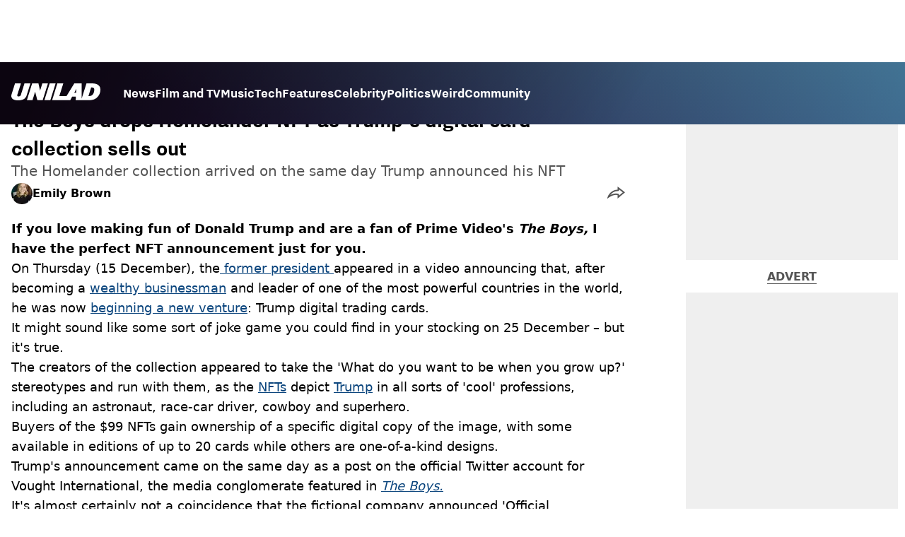

--- FILE ---
content_type: text/html; charset=utf-8
request_url: https://www.unilad.com/film-and-tv/the-boys-homelander-nft-donald-trump-collection-679880-20221217
body_size: 47394
content:
<!DOCTYPE html><html lang="en" class="__variable_d22b2f"><head><meta charSet="utf-8"/><link rel="preconnect" href="https://images.ladbible.com"/><meta name="viewport" content="width=device-width, initial-scale=1, viewport-fit=cover"/><link rel="stylesheet" href="/_next/static/css/1f4bd157e6ad3dbd.css" data-precedence="next"/><link rel="stylesheet" href="/_next/static/css/0bd584c151bd1146.css" data-precedence="next"/><link rel="stylesheet" href="/_next/static/css/777ebebfb99a3333.css" data-precedence="next"/><link rel="stylesheet" href="/_next/static/css/7baad9abfd412eaa.css" data-precedence="next"/><link rel="stylesheet" href="/_next/static/css/1a71cc0cdcfec289.css" data-precedence="next"/><link rel="stylesheet" href="/_next/static/css/9070588a8e09ffb6.css" data-precedence="next"/><link rel="stylesheet" href="/_next/static/css/ed7e1db956e733c1.css" data-precedence="next"/><link rel="stylesheet" href="/_next/static/css/3332487513de1dfd.css" data-precedence="next"/><link rel="stylesheet" href="/_next/static/css/f6cb92064641d75e.css" data-precedence="next"/><link rel="stylesheet" href="/_next/static/css/4b08c77f35402236.css" data-precedence="next"/><link rel="stylesheet" href="/_next/static/css/d4d0767c9711f92c.css" data-precedence="next"/><link rel="stylesheet" href="/_next/static/css/518e2c2fc6e0ebf4.css" data-precedence="next"/><link rel="stylesheet" href="/_next/static/css/fb29bc87fd64187c.css" data-precedence="next"/><link rel="stylesheet" href="/_next/static/css/d18a24a49f36fad4.css" data-precedence="next"/><link rel="stylesheet" href="/_next/static/css/c2e5857e981fa546.css" data-precedence="next"/><link rel="stylesheet" href="/_next/static/css/504f68cc688c2115.css" data-precedence="next"/><link rel="stylesheet" href="/_next/static/css/6118f2fde7aea843.css" data-precedence="next"/><link rel="stylesheet" href="/_next/static/css/6da7356c06c03582.css" data-precedence="next"/><link rel="preload" as="script" fetchPriority="low" href="/_next/static/chunks/webpack-faf87e646c1e2645.js"/><script src="/_next/static/chunks/4bd1b696-47593f43dcb427ee.js" async=""></script><script src="/_next/static/chunks/1517-70ae2cf4661ceb62.js" async=""></script><script src="/_next/static/chunks/main-app-7d742eca1cfa08a6.js" async=""></script><script src="/_next/static/chunks/4839-71ffa880935cdceb.js" async=""></script><script src="/_next/static/chunks/9834-ef804c25a2536732.js" async=""></script><script src="/_next/static/chunks/1082-81ee260613474b75.js" async=""></script><script src="/_next/static/chunks/7194-ed0807bf7b2ccbd0.js" async=""></script><script src="/_next/static/chunks/977-074571d863122e8a.js" async=""></script><script src="/_next/static/chunks/app/unilad/layout-bdc4e98d8538d07a.js" async=""></script><script src="/_next/static/chunks/4919-ca6485904653e297.js" async=""></script><script src="/_next/static/chunks/1046-36e7a6bedfedac24.js" async=""></script><script src="/_next/static/chunks/8713-1e9864e7fcd66f04.js" async=""></script><script src="/_next/static/chunks/9994-52f492f1ed905117.js" async=""></script><script src="/_next/static/chunks/1054-abd5b48805f36ab4.js" async=""></script><script src="/_next/static/chunks/4619-002045ff57a09cf0.js" async=""></script><script src="/_next/static/chunks/2082-273c4c259107b107.js" async=""></script><script src="/_next/static/chunks/6816-e6946f5e048b1e59.js" async=""></script><script src="/_next/static/chunks/5840-a14eb20b11b04be5.js" async=""></script><script src="/_next/static/chunks/app/unilad/content/%5B...staticLink%5D/page-b4f08f24462bc29c.js" async=""></script><script src="/_next/static/chunks/app/unilad/error-86b80a6c2a010f9a.js" async=""></script><link rel="preload" href="https://consent.unilad.com/unified/wrapperMessagingWithoutDetection.js" as="script"/><link rel="preload" href="https://cp.unilad.com/now.js" as="script"/><link rel="preload" href="/_next/static/chunks/516.e18411a90e09ff37.js" as="script" fetchPriority="low"/><meta name="next-size-adjust"/><meta name="theme-color" content="#000000"/><title>The Boys drops Homelander NFT as Trump&#x27;s digital card collection sells out</title><meta name="description" content="The Homelander collection arrived on the same day Trump announced his NFT"/><link rel="manifest" href="/manifest.webmanifest"/><meta name="keywords" content="Donald Trump, Politics, Technology, Amazon Prime, The Boys"/><meta name="robots" content="max-video-preview:-1, max-image-preview:large, max-snippet:-1"/><meta name="fb:app_id" content="1760576327287122"/><link rel="canonical" href="https://www.unilad.com/film-and-tv/the-boys-homelander-nft-donald-trump-collection-679880-20221217"/><link rel="alternate" type="application/rss+xml" href="https://www.unilad.com/index.rss"/><meta property="og:title" content="The Boys drops Homelander NFT as Trump&#x27;s digital card collection sells out"/><meta property="og:description" content="The Homelander collection arrived on the same day Trump announced his NFT"/><meta property="og:url" content="https://www.unilad.com/film-and-tv/the-boys-homelander-nft-donald-trump-collection-679880-20221217"/><meta property="og:site_name" content="UNILAD"/><meta property="og:image" content="https://images.ladbible.com/ogimage/v3/assets/blt949ea8e16e463049/bltd49904865161ff0a/639dcf8f7412ef5613edb7a3/boys-nft.jpeg"/><meta property="og:type" content="website"/><meta name="twitter:card" content="summary_large_image"/><meta name="twitter:creator" content="@unilad"/><meta name="twitter:title" content="The Boys drops Homelander NFT as Trump&#x27;s digital card collection sells out"/><meta name="twitter:description" content="The Homelander collection arrived on the same day Trump announced his NFT"/><meta name="twitter:image" content="https://images.ladbible.com/ogimage/v3/assets/blt949ea8e16e463049/bltd49904865161ff0a/639dcf8f7412ef5613edb7a3/boys-nft.jpeg"/><link rel="icon" href="/icons/unilad/favicon.ico"/><script src="/_next/static/chunks/polyfills-42372ed130431b0a.js" noModule=""></script></head><body><div class="loading-bar_loader__2fNms" style="--loader-width:0%;--loader-opacity:0"></div><script>(self.__next_s=self.__next_s||[]).push([0,{"children":"window.__GRANULAR__ = {GRAPHQL_CLIENT_URL: \"https://hexa.ladbiblegroup.com/graphql\"}","id":"granular-vars"}])</script><header class="header_menuOffset___wzQ_ header_menu__sGNv3"><div class="header_inner__Zk2rO"><div class="header_mobileHeader____iCl"><div class="header_clickable___H5Eu"><a class="logo-link_link__LJxzo" href="/"><svg aria-label="UNILAD Logo" viewBox="0 0 100 19" fill="none" xmlns="http://www.w3.org/2000/svg"><g clip-path="url(#clip0_101_318)"><path d="M21.4655 0H14.8012L10.8328 12.5845C10.3778 14.0647 9.65538 14.6149 8.16655 14.6149C7.14046 14.6149 6.62023 14.2444 6.62023 13.5146C6.62023 13.3246 6.66718 13.0895 6.77544 12.7341L10.8319 0H4.16663L0.377478 11.9789C0.126465 12.7087 0 13.4337 0 14.1353C0 15.7067 0.706094 16.9744 2.0426 17.8C3.32928 18.5956 5.19942 19 7.59938 19C10.1804 19 12.1751 18.6107 13.6946 17.8104C15.4488 16.8869 16.6176 15.4208 17.2691 13.3284L21.4655 0Z" fill="var(--unilad-logo-color, var(--color-black))"></path><path d="M34.8553 0L32.2657 8.21446L30.4473 0H23.4045L17.5115 18.7762H23.7858L26.7309 9.31944L29.2008 18.7762H35.2357L41.1297 0H34.8553Z" fill="var(--unilad-logo-color, var(--color-black))"></path><path d="M43.0688 0L37.1758 18.7762H43.8401L49.7331 0H43.0688Z" fill="var(--unilad-logo-color, var(--color-black))"></path><path d="M93.168 6.92704C93.168 9.84701 91.7559 14.1917 87.8632 14.1917H86.59L89.5954 4.58355H90.1674C91.2874 4.58355 93.1671 4.88824 93.1671 6.92704M73.0161 6.17754L72.7411 10.4639H70.6803L73.0161 6.17754ZM90.061 0H84.3577L79.0375 16.949L78.9024 0H70.7196L61.9159 14.3412H53.8682L58.3721 0H51.7078L45.8147 18.7762H66.1678L68.2593 14.9233H72.4729L72.2602 18.7762H88.0041C92.6794 18.7762 95.4942 16.7308 97.0319 15.0146C98.9174 12.9099 99.999 10.0445 99.999 7.1518C99.999 2.33974 96.7483 0.000940408 90.0601 0.000940408" fill="var(--unilad-logo-color, var(--color-black))"></path></g><defs><clipPath id="clip0_101_318"><rect width="100" height="19" fill="var(--unilad-logo-color, var(--color-black))"></rect></clipPath></defs></svg></a></div><div class="header_clickable___H5Eu header_menuButton__r_FWl"><div class="lightning_bordered__5S_No lightning_thinBorder___8yI8 lightning_hasNoMargin__2eP82 lightning_lightning__ORdcp"><div class="lightning_inner__gJI_5 lightning_thinBorder___8yI8"><button class="menu-button_button__xm3Ka" type="button" aria-label="Menu"><svg class="menu-button_menuToggle__Ez5Kd" aria-hidden="true" x="0px" y="0px" viewBox="0 0 100 100"><g><path class="menu-button_lineOne__Jm8EW" d="M5 13h90v14H5z"></path><path class="menu-button_lineTwo__q7KyD" d="M5 43h90v14H5z"></path><path class="menu-button_lineThree__prJjH" d="M5 73h90v14H5z"></path></g></svg></button></div></div></div></div><div class="menu_menu__0wPhA "><ul class="menu_menuList__5ZLGo" data-testid="top-level-items"><li class="menu_topLevel__CApmW"><div class="lightning_bordered__5S_No lightning_lightning__ORdcp"><div class="lightning_inner__gJI_5"><a href="/news">News</a></div></div></li><li class="menu_topLevel__CApmW"><div class="lightning_bordered__5S_No lightning_lightning__ORdcp"><div class="lightning_inner__gJI_5"><a href="/film-and-tv">Film and TV</a></div></div></li><li class="menu_topLevel__CApmW"><div class="lightning_bordered__5S_No lightning_lightning__ORdcp"><div class="lightning_inner__gJI_5"><a href="/music">Music</a></div></div></li><li class="menu_topLevel__CApmW"><div class="lightning_bordered__5S_No lightning_lightning__ORdcp"><div class="lightning_inner__gJI_5"><a href="/technology">Tech</a></div></div></li><li class="menu_topLevel__CApmW"><div class="lightning_bordered__5S_No lightning_lightning__ORdcp"><div class="lightning_inner__gJI_5"><a href="/features">Features</a></div></div></li><li class="menu_topLevel__CApmW"><div class="lightning_bordered__5S_No lightning_lightning__ORdcp"><div class="lightning_inner__gJI_5"><a href="/celebrity">Celebrity</a></div></div></li><li class="menu_topLevel__CApmW"><div class="lightning_bordered__5S_No lightning_lightning__ORdcp"><div class="lightning_inner__gJI_5"><a href="/politics">Politics</a></div></div></li><li class="menu_topLevel__CApmW"><div class="lightning_bordered__5S_No lightning_lightning__ORdcp"><div class="lightning_inner__gJI_5"><a href="/weird">Weird</a></div></div></li><li class="menu_topLevel__CApmW"><div class="lightning_bordered__5S_No lightning_lightning__ORdcp"><div class="lightning_inner__gJI_5"><a href="/community">Community</a></div></div></li></ul><div class="progress-nodes_verticalLine__tvCd_"><div class="progress-nodes_nodeContainer__pOJSo" data-testid="progress-nodes"><button type="button" class="progress-nodes_nodeWrapper__gj8LD" label="Node"><div class="progress-nodes_node__3J870" style="opacity:50%"></div></button><button type="button" class="progress-nodes_nodeWrapper__gj8LD" label="Node"><div class="progress-nodes_node__3J870" style="opacity:undefined%"></div></button><button type="button" class="progress-nodes_nodeWrapper__gj8LD" label="Node"><div class="progress-nodes_node__3J870" style="opacity:undefined%"></div></button><button type="button" class="progress-nodes_nodeWrapper__gj8LD" label="Node"><div class="progress-nodes_node__3J870" style="opacity:undefined%"></div></button><button type="button" class="progress-nodes_nodeWrapper__gj8LD" label="Node"><div class="progress-nodes_node__3J870" style="opacity:undefined%"></div></button><button type="button" class="progress-nodes_nodeWrapper__gj8LD" label="Node"><div class="progress-nodes_node__3J870" style="opacity:undefined%"></div></button><button type="button" class="progress-nodes_nodeWrapper__gj8LD" label="Node"><div class="progress-nodes_node__3J870" style="opacity:undefined%"></div></button><button type="button" class="progress-nodes_nodeWrapper__gj8LD" label="Node"><div class="progress-nodes_node__3J870" style="opacity:undefined%"></div></button><button type="button" class="progress-nodes_nodeWrapper__gj8LD" label="Node"><div class="progress-nodes_node__3J870" style="opacity:undefined%"></div></button></div></div></div></div></header><main class="article_main__eth__ "><!--$?--><template id="B:0"></template><div class="article-page-skeleton_background__h2J4n"></div><section class="article-page-skeleton_articleTemplate__wf_AG"><div class="article-page-skeleton_leftColumn__28Isu"><div class="article-page-skeleton_featuredImage__TCTAW skeleton"></div><div class="article-page-skeleton_articleMeta__CtmfM"><div class="article-page-skeleton_title__NiWuq skeleton"></div><div class="article-page-skeleton_summary__TaOt4 skeleton"></div><div class="article-page-skeleton_authorWrapper__spgI2"><div class="article-page-skeleton_authorImage__jHoQL skeleton"></div><div class="article-page-skeleton_authorName__J7i7J skeleton"></div></div><div class="article-page-skeleton_time__QyPx_ skeleton"></div></div><div class="article-page-skeleton_body__Lm23z"><div class="article-page-skeleton_bodyBlock__Dv089"><div class="article-page-skeleton_text__67dM1 skeleton"></div><div class="article-page-skeleton_text__67dM1 skeleton"></div><div class="article-page-skeleton_text__67dM1 skeleton"></div><div class="article-page-skeleton_text__67dM1 skeleton"></div></div><div class="article-page-skeleton_bodyBlock__Dv089"><div class="article-page-skeleton_text__67dM1 skeleton"></div><div class="article-page-skeleton_text__67dM1 skeleton"></div><div class="article-page-skeleton_text__67dM1 skeleton"></div><div class="article-page-skeleton_text__67dM1 skeleton"></div></div><div class="article-page-skeleton_embed__E6BSi skeleton"></div><div class="article-page-skeleton_bodyBlock__Dv089"><div class="article-page-skeleton_text__67dM1 skeleton"></div><div class="article-page-skeleton_text__67dM1 skeleton"></div><div class="article-page-skeleton_text__67dM1 skeleton"></div><div class="article-page-skeleton_text__67dM1 skeleton"></div></div><div class="article-page-skeleton_bodyBlock__Dv089"><div class="article-page-skeleton_text__67dM1 skeleton"></div><div class="article-page-skeleton_text__67dM1 skeleton"></div><div class="article-page-skeleton_text__67dM1 skeleton"></div><div class="article-page-skeleton_text__67dM1 skeleton"></div></div></div></div><div class="article-page-skeleton_rightColumn__S5tWK"><span class="article-page-skeleton_advert__RoXpj skeleton"></span><span class="article-page-skeleton_advert__RoXpj skeleton" style="--custom-height:600px"></span><span class="article-page-skeleton_advert__RoXpj skeleton"></span></div></section><!--/$--></main><footer class="footer_footer__IaZdr"><div class="footer_inner__Qj8qs"><div class="footer_links__731Yg"><div class="footer-links_links__QuEBb"><ul><li><a class="footer-links_link__lUYgh" target="_blank" href="/cdn-cgi/l/email-protection#5c3d382a392e28352f35323b1c283439303d383e353e30393b2e33292c723f3331632f293e36393f28611d382a392e28352f35323b">Advertise</a></li><li><a class="footer-links_link__lUYgh" target="_blank" href="http://www.ladbiblegroup.com/terms-conditions/">Terms</a></li><li><a class="footer-links_link__lUYgh" target="_blank" href="http://www.ladbiblegroup.com/privacy/">Privacy &amp; Cookies</a></li><li><a class="footer-links_link__lUYgh" target="_blank" href="http://www.ladbiblegroup.com/">LADbible Group</a></li><li><a class="footer-links_link__lUYgh" target="_blank" href="https://www.ladbible.com/">LADbible</a></li><li><a class="footer-links_link__lUYgh" target="_blank" href="https://www.sportbible.com/">SPORTbible</a></li><li><a class="footer-links_link__lUYgh" target="_blank" href="https://www.gamingbible.com/">GAMINGbible</a></li><li><a class="footer-links_link__lUYgh" target="_blank" href="https://www.tyla.com/">Tyla</a></li><li><a class="footer-links_link__lUYgh" target="_blank" href="https://www.uniladtech.com/">UNILAD Tech</a></li><li><a class="footer-links_link__lUYgh" target="_blank" href="https://www.foodbible.com/">FOODbible</a></li><li><a class="footer-links_link__lUYgh" target="_blank" href="http://www.thecontentbible.com/">License Our Content</a></li><li><a class="footer-links_link__lUYgh" href="/about-and-contact">About Us &amp; Contact</a></li><li><a class="footer-links_link__lUYgh" target="_blank" href="https://jobs.ladbiblegroup.com/">Jobs</a></li><li><a class="footer-links_link__lUYgh" href="/latest">Latest</a></li><li><a class="footer-links_link__lUYgh" href="/index/tags">Topics A-Z</a></li><li><a class="footer-links_link__lUYgh" href="/index/authors">Authors</a></li><li><button class="footer-links_link__lUYgh footer-links_privacy__1tk3b" type="button" id="pmLink">Privacy Settings</button></li></ul></div></div><div class="footer_socials__FYr9t"><div class="social-links_container__qZM_6"><div class="social-links_socials__idRw7"><a target="_blank" href="https://www.facebook.com/uniladmag"><div class="social-icon_socialIcon__qz1Nv" data-testid="icon-facebook"><svg xmlns="http://www.w3.org/2000/svg" fill="none" viewBox="0 0 50 50" role="img"><title>Facebook</title><path fill="currentColor" d="M18.63,50H28.8V24.79h7.1l0.75-8.43H28.8c0,0,0-3.15,0-4.8c0-2,0.4-2.78,2.35-2.78c1.56,0,5.51,0,5.51,0V0c0,0-5.8,0-7.05,0c-7.58,0-10.99,3.3-10.99,9.6c0,5.5,0,6.74,0,6.74h-5.3v8.54h5.3V50z"></path></svg></div></a><a target="_blank" href="https://www.instagram.com/unilad"><div class="social-icon_socialIcon__qz1Nv" data-testid="icon-insta"><svg viewBox="0 0 50 50" fill="none" xmlns="http://www.w3.org/2000/svg" role="img"><title>Instagram</title><path fill="currentColor" d="M25.02,4.62c6.68,0,7.46,0,10.09,0.15c1.58,0.03,3.15,0.31,4.64,0.85c1.08,0.4,2.06,1.04,2.86,1.87c0.83,0.8,1.48,1.77,1.88,2.85c0.55,1.48,0.84,3.04,0.85,4.62c0.13,2.62,0.15,3.42,0.15,10.06c0,6.64,0,7.42-0.15,10.04c-0.01,1.58-0.3,3.14-0.85,4.62c-0.41,1.08-1.05,2.06-1.88,2.87c-0.8,0.82-1.78,1.45-2.86,1.86c-1.49,0.55-3.05,0.84-4.64,0.86c-2.63,0.11-3.41,0.13-10.09,0.13c-6.68,0-7.45-0.08-10.14-0.08c-1.58-0.02-3.15-0.31-4.64-0.86c-1.08-0.4-2.05-1.03-2.86-1.86c-0.83-0.8-1.47-1.78-1.88-2.87c-0.55-1.48-0.84-3.04-0.85-4.62c-0.13-2.62-0.15-3.4-0.15-10.04c0-6.64,0-7.44,0.15-10.06c0.01-1.58,0.3-3.14,0.85-4.62c0.4-1.08,1.04-2.05,1.88-2.85c0.8-0.83,1.78-1.47,2.86-1.87c1.49-0.53,3.06-0.82,4.64-0.85c2.63-0.13,3.41-0.15,10.08-0.15L25.02,4.62z M24.96,0.19c-6.78,0-7.63,0-10.29,0.15c-2.07,0.04-4.11,0.43-6.04,1.16C6.96,2.11,5.45,3.09,4.2,4.36C2.93,5.6,1.95,7.11,1.32,8.77c-0.73,1.93-1.13,3.97-1.16,6.04C0.03,17.46,0,18.31,0,25.07c0,6.76,0,7.6,0.16,10.26c0.04,2.06,0.43,4.11,1.16,6.04c0.63,1.66,1.61,3.16,2.87,4.4c1.27,1.26,2.81,2.22,4.49,2.82c1.94,0.71,3.98,1.1,6.04,1.16c2.66,0.11,3.51,0.15,10.29,0.15c6.78,0,7.64,0,10.31-0.15c2.06-0.05,4.11-0.44,6.04-1.16c1.67-0.63,3.18-1.61,4.43-2.88c1.27-1.24,2.25-2.74,2.87-4.4c0.73-1.93,1.12-3.98,1.16-6.04C49.97,32.6,50,31.76,50,25c0-6.76,0-7.6-0.16-10.26c-0.03-2.06-0.43-4.11-1.16-6.04c-0.62-1.66-1.6-3.17-2.87-4.41c-1.25-1.27-2.76-2.24-4.43-2.87c-1.93-0.73-3.98-1.12-6.04-1.16c-2.66-0.13-3.51-0.15-10.31-0.15"></path><path fill="currentColor" d="M25.02,12.2c-1.68,0-3.35,0.33-4.9,0.97c-1.55,0.64-2.97,1.58-4.16,2.77s-2.13,2.6-2.77,4.15c-0.64,1.55-0.97,3.21-0.97,4.89c0,3.38,1.35,6.63,3.75,9.02c2.4,2.39,5.66,3.74,9.06,3.74c1.68,0,3.35-0.33,4.91-0.97c1.56-0.64,2.97-1.58,4.16-2.77s2.14-2.59,2.78-4.14c0.64-1.55,0.98-3.21,0.98-4.89c0-1.68-0.33-3.34-0.97-4.89c-0.64-1.55-1.59-2.96-2.78-4.15s-2.61-2.13-4.16-2.77C28.38,12.53,26.71,12.2,25.02,12.2z M25.02,33.27c-2.2,0-4.32-0.87-5.88-2.43c-1.56-1.55-2.44-3.66-2.44-5.86c0-1.09,0.21-2.17,0.63-3.18c0.42-1.01,1.03-1.92,1.8-2.69c0.77-0.77,1.69-1.38,2.7-1.8c1.01-0.42,2.09-0.63,3.19-0.63c2.21,0,4.33,0.87,5.89,2.43c1.56,1.56,2.44,3.67,2.44,5.87c0,1.09-0.22,2.17-0.63,3.17c-0.42,1.01-1.03,1.92-1.81,2.69c-0.77,0.77-1.69,1.38-2.7,1.8C27.2,33.06,26.12,33.27,25.02,33.27z"></path></svg></div></a><a target="_blank" href="https://x.com/unilad"><div class="social-icon_socialIcon__qz1Nv" data-testid="icon-x"><svg xmlns="http://www.w3.org/2000/svg" fill="none" viewBox="0 0 50 50" role="img"><title>X</title><path fill="currentColor" stroke="currentColor" stroke-width="0.5" d="M0.12,1.6l19.3,25.81L0,48.4h4.37l17.01-18.37L35.12,48.4H50L29.61,21.14L47.69,1.6h-4.37L27.66,18.52L15,1.6H0.12z M6.55,4.82h6.84l30.18,40.36h-6.84L6.55,4.82z"></path></svg></div></a><a target="_blank" href="https://www.threads.net/@unilad"><div class="social-icon_socialIcon__qz1Nv" data-testid="icon-threads"><svg role="img" viewBox="0 0 50 50" xmlns="http://www.w3.org/2000/svg"><title>Threads</title><path fill="currentColor" d="M36.96,23.17c-0.21-0.11-0.43-0.21-0.65-0.29c-0.38-7.12-4.27-11.19-10.79-11.23c-0.03,0-0.06,0-0.09,0c-3.91,0-7.15,1.67-9.15,4.7l3.58,2.46c1.49-2.27,3.84-2.74,5.57-2.74c0.02,0,0.04,0,0.06,0c2.15,0.01,3.77,0.63,4.81,1.86c0.76,0.89,1.28,2.11,1.53,3.66c-1.9-0.32-3.96-0.43-6.17-0.3c-6.2,0.36-10.19,3.97-9.92,9c0.14,2.55,1.41,4.75,3.57,6.18c1.84,1.21,4.2,1.8,6.66,1.67c3.24-0.19,5.79-1.42,7.56-3.68c1.36-1.72,2.21-3.95,2.58-6.76c1.55,0.94,2.7,2.17,3.33,3.64c1.07,2.51,1.14,6.63-2.23,9.99c-2.95,2.95-6.49,4.22-11.85,4.26c-5.94-0.04-10.43-1.94-13.35-5.66C9.28,36.45,7.87,31.43,7.81,25c0.06-6.43,1.47-11.45,4.21-14.92c2.92-3.72,7.41-5.62,13.35-5.66c5.99,0.04,10.56,1.95,13.58,5.68c1.49,1.84,2.61,4.13,3.35,6.82l4.21-1.12c-0.9-3.3-2.31-6.14-4.23-8.51C38.39,2.5,32.71,0.05,25.39,0h-0.03C18.04,0.05,12.42,2.51,8.64,7.31c-3.36,4.27-5.09,10.21-5.15,17.67v0.04c0.06,7.45,1.79,13.4,5.15,17.67c3.78,4.8,9.4,7.27,16.72,7.31h0.03c6.49-0.05,11.07-1.75,14.85-5.52c4.93-4.93,4.79-11.11,3.16-14.91C42.23,26.85,40,24.64,36.96,23.17z M25.74,33.73c-2.71,0.15-5.55-1.07-5.68-3.68c-0.1-1.94,1.38-4.1,5.85-4.37c0.52-0.03,1.02-0.04,1.51-0.04c1.62,0,3.13,0.16,4.52,0.46C31.42,32.54,28.4,33.58,25.74,33.73z"></path></svg></div></a><a target="_blank" href="https://www.tiktok.com/@unilad?lang=en"><div class="social-icon_socialIcon__qz1Nv" data-testid="icon-tiktok"><svg viewBox="0 0 50 50" fill="none" xmlns="http://www.w3.org/2000/svg" role="img"><title>TikTok</title><path fill="currentColor" d="M46.64,12.18c0-0.22-0.01-0.24-0.24-0.23c-0.57,0-1.13-0.06-1.68-0.15c-2.02-0.3-8.58-3.76-9.69-9.41c-0.02-0.11-0.27-1.51-0.27-2.11c0-0.26,0-0.27-0.26-0.27c-0.06,0-0.12,0-0.18,0C31.76,0,29.2,0,26.63,0c-0.52,0-0.45-0.06-0.45,0.45c0,11.18,0,22.35,0,33.53c0,0.42-0.01,0.83-0.09,1.24c-0.39,2.16-1.49,3.86-3.35,5.01c-1.61,1-3.37,1.29-5.23,0.91c-0.59-0.12-1.14-0.34-1.69-0.56c-0.05-0.04-0.09-0.08-0.13-0.12c-0.18-0.16-0.39-0.29-0.59-0.43c-2.37-1.65-3.5-3.94-3.16-6.81c0.35-2.91,2.01-4.89,4.76-5.9c0.82-0.3,1.68-0.43,2.56-0.38c0.57,0.03,1.13,0.1,1.67,0.26c0.19,0.05,0.29-0.01,0.3-0.21c0-0.07,0-0.14,0-0.21c0-2.01-0.07-6.39-0.09-6.4c0-0.57,0-1.16,0.02-1.73c0-0.17-0.08-0.2-0.22-0.21c-1.04-0.12-2.07-0.15-3.11-0.07c-1.44,0.1-2.83,0.4-4.19,0.89c-2.16,0.78-4.06,1.99-5.69,3.6c-1.41,1.39-2.51,2.98-3.32,4.79c-0.78,1.72-1.22,3.54-1.34,5.42c-0.05,0.82-0.05,1.64,0.03,2.46c0.1,1.13,0.32,2.24,0.66,3.33c0.98,3.12,2.78,5.67,5.33,7.7c0.26,0.21,0.51,0.43,0.82,0.56c0.13,0.12,0.26,0.23,0.39,0.35c0.41,0.31,0.85,0.58,1.32,0.8c2.85,1.41,5.85,1.99,9.02,1.6c4.11-0.51,7.53-2.33,10.22-5.48c2.53-2.97,3.76-6.44,3.79-10.34c0.03-5.57,0.01-11.13,0.01-16.7c0-0.13-0.07-0.32,0.07-0.39c0.11-0.05,0.23,0.1,0.34,0.17c2.06,1.36,4.29,2.35,6.69,2.9c1.4,0.32,2.81,0.52,4.26,0.52c0.45,0,0.51-0.02,0.51-0.48C46.74,18.1,46.64,12.7,46.64,12.18L46.64,12.18z"></path></svg></div></a><a target="_blank" href="https://www.youtube.com/channel/UCnQWRzqPuCpOw0aJ4HwQjIQ"><div class="social-icon_socialIcon__qz1Nv" data-testid="icon-youtube"><svg viewBox="0 0 50 50" fill="none" xmlns="http://www.w3.org/2000/svg" role="img"><title>YouTube</title><path fill="currentColor" d="M39.61,7.91H10.38c-2.75,0-5.39,1.05-7.34,2.93C1.09,12.72,0,15.27,0,17.92v14.16c0,2.66,1.09,5.2,3.04,7.08c1.95,1.88,4.59,2.93,7.34,2.93h29.23c2.75,0,5.4-1.05,7.35-2.93c1.95-1.88,3.04-4.42,3.04-7.08V18c0.01-1.32-0.25-2.63-0.77-3.86c-0.52-1.22-1.28-2.34-2.25-3.27c-0.96-0.94-2.11-1.68-3.38-2.19C42.34,8.17,40.99,7.91,39.61,7.91z M32.57,25.65L18.9,31.98c-0.08,0.04-0.18,0.05-0.27,0.05c-0.09-0.01-0.18-0.04-0.26-0.08s-0.14-0.11-0.19-0.19c-0.05-0.08-0.07-0.16-0.07-0.25V18.54c0-0.09,0.02-0.18,0.07-0.26c0.04-0.08,0.11-0.14,0.19-0.19c0.08-0.05,0.17-0.08,0.26-0.08c0.09,0,0.19,0.02,0.27,0.06l13.69,6.68c0.07,0.05,0.14,0.12,0.18,0.2c0.04,0.08,0.07,0.17,0.06,0.26c0,0.09-0.02,0.18-0.07,0.25C32.71,25.54,32.65,25.6,32.57,25.65z"></path></svg></div></a></div></div></div><div class="footer_submit__T_J4g"><div class="submit-content_submit__jIIv7"><div class="lightning_bordered__5S_No lightning_thinBorder___8yI8 lightning_lightning__ORdcp"><div class="lightning_inner__gJI_5 lightning_thinBorder___8yI8"><a target="_blank" class="submit-content_submitContent__o5zTk" href="/submit">Submit Your Content</a></div></div></div></div></div></footer><script data-cfasync="false" src="/cdn-cgi/scripts/5c5dd728/cloudflare-static/email-decode.min.js"></script><script src="/_next/static/chunks/webpack-faf87e646c1e2645.js" async=""></script><div hidden id="S:0"><script id="content-json-ld" type="application/ld+json">{"@context":"https://schema.org","@type":"NewsArticle","mainEntityOfPage":{"@type":"WebPage","@id":"https://www.unilad.com/film-and-tv/the-boys-homelander-nft-donald-trump-collection-679880-20221217"},"headline":"The Boys drops Homelander NFT as Trump's digital card collection sells out","description":"The Homelander collection arrived on the same day Trump announced his NFT","image":{"@type":"ImageObject","url":"https://images.ladbible.com/resize?type=webp&quality=70&width=1200&fit=contain&gravity=auto&url=https://images.ladbiblegroup.com/v3/assets/blt949ea8e16e463049/bltd49904865161ff0a/639dcf8f7412ef5613edb7a3/boys-nft.jpeg","width":1200,"height":675},"datePublished":"2022-12-17T15:04:10.569Z","dateModified":"2022-12-17T15:04:07.054Z","articleSection":["Film & TV"],"keywords":["Donald Trump","Politics","Technology","Amazon Prime","The Boys"],"author":{"@type":"Person","name":"Emily Brown","url":"https://www.unilad.com/author/emily-brown"},"publisher":{"@type":"Organization","name":"unilad","logo":{"@type":"ImageObject","url":"https://www.unilad.com/_next/static/media/unilad.5100353a.png","width":281,"height":65}}}</script><script id="breadcrumb-json-ld" type="application/ld+json">[{"@context":"https://schema.org","@type":"BreadcrumbList","itemListElement":[{"@type":"ListItem","position":1,"name":"film-and-tv","item":"https://www.unilad.com/film-and-tv"}]}]</script><template id="P:1"></template></div><script>(self.__next_f=self.__next_f||[]).push([0])</script><script>self.__next_f.push([1,"17:\"$Sreact.fragment\"\n18:I[15244,[],\"\"]\n19:I[43866,[],\"\"]\n1c:I[86213,[],\"OutletBoundary\"]\n1e:I[86213,[],\"MetadataBoundary\"]\n20:I[86213,[],\"ViewportBoundary\"]\n22:I[34835,[],\"\"]\n23:I[95693,[\"4839\",\"static/chunks/4839-71ffa880935cdceb.js\",\"9834\",\"static/chunks/9834-ef804c25a2536732.js\",\"1082\",\"static/chunks/1082-81ee260613474b75.js\",\"7194\",\"static/chunks/7194-ed0807bf7b2ccbd0.js\",\"977\",\"static/chunks/977-074571d863122e8a.js\",\"6539\",\"static/chunks/app/unilad/layout-bdc4e98d8538d07a.js\"],\"LoadingBar\"]\n1:HL[\"/_next/static/media/1233310f1e334cb7-s.p.woff2\",\"font\",{\"crossOrigin\":\"\",\"type\":\"font/woff2\"}]\n2:HL[\"/_next/static/media/7315c1110f320660-s.p.woff2\",\"font\",{\"crossOrigin\":\"\",\"type\":\"font/woff2\"}]\n3:HL[\"/_next/static/media/869b133ddc122fc8-s.p.woff2\",\"font\",{\"crossOrigin\":\"\",\"type\":\"font/woff2\"}]\n4:HL[\"/_next/static/media/c748ac5e258826cd-s.p.woff2\",\"font\",{\"crossOrigin\":\"\",\"type\":\"font/woff2\"}]\n5:HL[\"/_next/static/css/1f4bd157e6ad3dbd.css\",\"style\"]\n6:HL[\"/_next/static/css/0bd584c151bd1146.css\",\"style\"]\n7:HL[\"/_next/static/css/777ebebfb99a3333.css\",\"style\"]\n8:HL[\"/_next/static/css/7baad9abfd412eaa.css\",\"style\"]\n9:HL[\"/_next/static/css/1a71cc0cdcfec289.css\",\"style\"]\na:HL[\"/_next/static/css/9070588a8e09ffb6.css\",\"style\"]\nb:HL[\"/_next/static/css/ed7e1db956e733c1.css\",\"style\"]\nc:HL[\"/_next/static/css/3332487513de1dfd.css\",\"style\"]\nd:HL[\"/_next/static/css/f6cb92064641d75e.css\",\"style\"]\ne:HL[\"/_next/static/css/4b08c77f35402236.css\",\"style\"]\nf:HL[\"/_next/static/css/d4d0767c9711f92c.css\",\"style\"]\n10:HL[\"/_next/static/css/518e2c2fc6e0ebf4.css\",\"style\"]\n11:HL[\"/_next/static/css/fb29bc87fd64187c.css\",\"style\"]\n12:HL[\"/_next/static/css/d18a24a49f36fad4.css\",\"style\"]\n13:HL[\"/_next/static/css/c2e5857e981fa546.css\",\"style\"]\n14:HL[\"/_next/static/css/504f68cc688c2115.css\",\"style\"]\n15:HL[\"/_next/static/css/6118f2fde7aea843.css\",\"style\"]\n16:HL[\"/_next/static/css/6da7356c06c03582.css\",\"style\"]\n"])</script><script>self.__next_f.push([1,"0:{\"P\":null,\"b\":\"dFVcgSrzyutnJgSXKToQL\",\"p\":\"\",\"c\":[\"\",\"film-and-tv\",\"the-boys-homelander-nft-donald-trump-collection-679880-20221217?geo=us\u0026isUSA=\u0026isAdPixelSpacing=true\"],\"i\":false,\"f\":[[[\"\",{\"children\":[\"unilad\",{\"children\":[\"content\",{\"children\":[[\"staticLink\",\"film-and-tv/the-boys-homelander-nft-donald-trump-collection-679880-20221217\",\"c\"],{\"children\":[\"__PAGE__?{\\\"geo\\\":\\\"us\\\",\\\"isUSA\\\":\\\"\\\",\\\"isAdPixelSpacing\\\":\\\"true\\\"}\",{}]}]}]},\"$undefined\",\"$undefined\",true]}],[\"\",[\"$\",\"$17\",\"c\",{\"children\":[null,[\"$\",\"$L18\",null,{\"parallelRouterKey\":\"children\",\"segmentPath\":[\"children\"],\"error\":\"$undefined\",\"errorStyles\":\"$undefined\",\"errorScripts\":\"$undefined\",\"template\":[\"$\",\"$L19\",null,{}],\"templateStyles\":\"$undefined\",\"templateScripts\":\"$undefined\",\"notFound\":[[\"$\",\"title\",null,{\"children\":\"404: This page could not be found.\"}],[\"$\",\"div\",null,{\"style\":{\"fontFamily\":\"system-ui,\\\"Segoe UI\\\",Roboto,Helvetica,Arial,sans-serif,\\\"Apple Color Emoji\\\",\\\"Segoe UI Emoji\\\"\",\"height\":\"100vh\",\"textAlign\":\"center\",\"display\":\"flex\",\"flexDirection\":\"column\",\"alignItems\":\"center\",\"justifyContent\":\"center\"},\"children\":[\"$\",\"div\",null,{\"children\":[[\"$\",\"style\",null,{\"dangerouslySetInnerHTML\":{\"__html\":\"body{color:#000;background:#fff;margin:0}.next-error-h1{border-right:1px solid rgba(0,0,0,.3)}@media (prefers-color-scheme:dark){body{color:#fff;background:#000}.next-error-h1{border-right:1px solid rgba(255,255,255,.3)}}\"}}],[\"$\",\"h1\",null,{\"className\":\"next-error-h1\",\"style\":{\"display\":\"inline-block\",\"margin\":\"0 20px 0 0\",\"padding\":\"0 23px 0 0\",\"fontSize\":24,\"fontWeight\":500,\"verticalAlign\":\"top\",\"lineHeight\":\"49px\"},\"children\":\"404\"}],[\"$\",\"div\",null,{\"style\":{\"display\":\"inline-block\"},\"children\":[\"$\",\"h2\",null,{\"style\":{\"fontSize\":14,\"fontWeight\":400,\"lineHeight\":\"49px\",\"margin\":0},\"children\":\"This page could not be found.\"}]}]]}]}]],\"notFoundStyles\":[]}]]}],{\"children\":[\"unilad\",[\"$\",\"$17\",\"c\",{\"children\":[[[\"$\",\"link\",\"0\",{\"rel\":\"stylesheet\",\"href\":\"/_next/static/css/1f4bd157e6ad3dbd.css\",\"precedence\":\"next\",\"crossOrigin\":\"$undefined\",\"nonce\":\"$undefined\"}],[\"$\",\"link\",\"1\",{\"rel\":\"stylesheet\",\"href\":\"/_next/static/css/0bd584c151bd1146.css\",\"precedence\":\"next\",\"crossOrigin\":\"$undefined\",\"nonce\":\"$undefined\"}],[\"$\",\"link\",\"2\",{\"rel\":\"stylesheet\",\"href\":\"/_next/static/css/777ebebfb99a3333.css\",\"precedence\":\"next\",\"crossOrigin\":\"$undefined\",\"nonce\":\"$undefined\"}],[\"$\",\"link\",\"3\",{\"rel\":\"stylesheet\",\"href\":\"/_next/static/css/7baad9abfd412eaa.css\",\"precedence\":\"next\",\"crossOrigin\":\"$undefined\",\"nonce\":\"$undefined\"}],[\"$\",\"link\",\"4\",{\"rel\":\"stylesheet\",\"href\":\"/_next/static/css/1a71cc0cdcfec289.css\",\"precedence\":\"next\",\"crossOrigin\":\"$undefined\",\"nonce\":\"$undefined\"}],[\"$\",\"link\",\"5\",{\"rel\":\"stylesheet\",\"href\":\"/_next/static/css/9070588a8e09ffb6.css\",\"precedence\":\"next\",\"crossOrigin\":\"$undefined\",\"nonce\":\"$undefined\"}],[\"$\",\"link\",\"6\",{\"rel\":\"stylesheet\",\"href\":\"/_next/static/css/ed7e1db956e733c1.css\",\"precedence\":\"next\",\"crossOrigin\":\"$undefined\",\"nonce\":\"$undefined\"}],[\"$\",\"link\",\"7\",{\"rel\":\"stylesheet\",\"href\":\"/_next/static/css/3332487513de1dfd.css\",\"precedence\":\"next\",\"crossOrigin\":\"$undefined\",\"nonce\":\"$undefined\"}]],\"$L1a\"]}],{\"children\":[\"content\",[\"$\",\"$17\",\"c\",{\"children\":[null,[\"$\",\"$L18\",null,{\"parallelRouterKey\":\"children\",\"segmentPath\":[\"children\",\"unilad\",\"children\",\"content\",\"children\"],\"error\":\"$undefined\",\"errorStyles\":\"$undefined\",\"errorScripts\":\"$undefined\",\"template\":[\"$\",\"$L19\",null,{}],\"templateStyles\":\"$undefined\",\"templateScripts\":\"$undefined\",\"notFound\":\"$undefined\",\"notFoundStyles\":\"$undefined\"}]]}],{\"children\":[[\"staticLink\",\"film-and-tv/the-boys-homelander-nft-donald-trump-collection-679880-20221217\",\"c\"],[\"$\",\"$17\",\"c\",{\"children\":[null,[\"$\",\"$L18\",null,{\"parallelRouterKey\":\"children\",\"segmentPath\":[\"children\",\"unilad\",\"children\",\"content\",\"children\",\"$0:f:0:1:2:children:2:children:2:children:0\",\"children\"],\"error\":\"$undefined\",\"errorStyles\":\"$undefined\",\"errorScripts\":\"$undefined\",\"template\":[\"$\",\"$L19\",null,{}],\"templateStyles\":\"$undefined\",\"templateScripts\":\"$undefined\",\"notFound\":\"$undefined\",\"notFoundStyles\":\"$undefined\"}]]}],{\"children\":[\"__PAGE__\",[\"$\",\"$17\",\"c\",{\"children\":[\"$L1b\",[[\"$\",\"link\",\"0\",{\"rel\":\"stylesheet\",\"href\":\"/_next/static/css/f6cb92064641d75e.css\",\"precedence\":\"next\",\"crossOrigin\":\"$undefined\",\"nonce\":\"$undefined\"}],[\"$\",\"link\",\"1\",{\"rel\":\"stylesheet\",\"href\":\"/_next/static/css/4b08c77f35402236.css\",\"precedence\":\"next\",\"crossOrigin\":\"$undefined\",\"nonce\":\"$undefined\"}],[\"$\",\"link\",\"2\",{\"rel\":\"stylesheet\",\"href\":\"/_next/static/css/d4d0767c9711f92c.css\",\"precedence\":\"next\",\"crossOrigin\":\"$undefined\",\"nonce\":\"$undefined\"}],[\"$\",\"link\",\"3\",{\"rel\":\"stylesheet\",\"href\":\"/_next/static/css/518e2c2fc6e0ebf4.css\",\"precedence\":\"next\",\"crossOrigin\":\"$undefined\",\"nonce\":\"$undefined\"}],[\"$\",\"link\",\"4\",{\"rel\":\"stylesheet\",\"href\":\"/_next/static/css/fb29bc87fd64187c.css\",\"precedence\":\"next\",\"crossOrigin\":\"$undefined\",\"nonce\":\"$undefined\"}],[\"$\",\"link\",\"5\",{\"rel\":\"stylesheet\",\"href\":\"/_next/static/css/d18a24a49f36fad4.css\",\"precedence\":\"next\",\"crossOrigin\":\"$undefined\",\"nonce\":\"$undefined\"}],[\"$\",\"link\",\"6\",{\"rel\":\"stylesheet\",\"href\":\"/_next/static/css/c2e5857e981fa546.css\",\"precedence\":\"next\",\"crossOrigin\":\"$undefined\",\"nonce\":\"$undefined\"}],[\"$\",\"link\",\"7\",{\"rel\":\"stylesheet\",\"href\":\"/_next/static/css/504f68cc688c2115.css\",\"precedence\":\"next\",\"crossOrigin\":\"$undefined\",\"nonce\":\"$undefined\"}],[\"$\",\"link\",\"8\",{\"rel\":\"stylesheet\",\"href\":\"/_next/static/css/6118f2fde7aea843.css\",\"precedence\":\"next\",\"crossOrigin\":\"$undefined\",\"nonce\":\"$undefined\"}],[\"$\",\"link\",\"9\",{\"rel\":\"stylesheet\",\"href\":\"/_next/static/css/6da7356c06c03582.css\",\"precedence\":\"next\",\"crossOrigin\":\"$undefined\",\"nonce\":\"$undefined\"}]],[\"$\",\"$L1c\",null,{\"children\":\"$L1d\"}]]}],{},null]},null]},null]},null]},null],[\"$\",\"$17\",\"h\",{\"children\":[null,[\"$\",\"$17\",\"fouF84nQXW2CJjN2dlFjP\",{\"children\":[[\"$\",\"$L1e\",null,{\"children\":\"$L1f\"}],[\"$\",\"$L20\",null,{\"children\":\"$L21\"}],[\"$\",\"meta\",null,{\"name\":\"next-size-adjust\"}]]}]]}]]],\"m\":\"$undefined\",\"G\":[\"$22\",\"$undefined\"],\"s\":false,\"S\":false}\n"])</script><script>self.__next_f.push([1,"1a:[\"$\",\"html\",null,{\"lang\":\"en\",\"className\":\"__variable_d22b2f\",\"children\":[\"$\",\"body\",null,{\"children\":[[\"$\",\"$L23\",null,{}],\"$L24\"]}]}]\n21:[[\"$\",\"meta\",\"0\",{\"name\":\"viewport\",\"content\":\"width=device-width, initial-scale=1, viewport-fit=cover\"}],[\"$\",\"meta\",\"1\",{\"name\":\"theme-color\",\"content\":\"#000000\"}]]\n"])</script><script>self.__next_f.push([1,"25:I[53704,[\"4839\",\"static/chunks/4839-71ffa880935cdceb.js\",\"4919\",\"static/chunks/4919-ca6485904653e297.js\",\"9834\",\"static/chunks/9834-ef804c25a2536732.js\",\"1046\",\"static/chunks/1046-36e7a6bedfedac24.js\",\"1082\",\"static/chunks/1082-81ee260613474b75.js\",\"8713\",\"static/chunks/8713-1e9864e7fcd66f04.js\",\"9994\",\"static/chunks/9994-52f492f1ed905117.js\",\"1054\",\"static/chunks/1054-abd5b48805f36ab4.js\",\"4619\",\"static/chunks/4619-002045ff57a09cf0.js\",\"2082\",\"static/chunks/2082-273c4c259107b107.js\",\"6816\",\"static/chunks/6816-e6946f5e048b1e59.js\",\"5840\",\"static/chunks/5840-a14eb20b11b04be5.js\",\"6655\",\"static/chunks/app/unilad/content/%5B...staticLink%5D/page-b4f08f24462bc29c.js\"],\"\"]\n27:I[11845,[\"4839\",\"static/chunks/4839-71ffa880935cdceb.js\",\"9834\",\"static/chunks/9834-ef804c25a2536732.js\",\"1082\",\"static/chunks/1082-81ee260613474b75.js\",\"7194\",\"static/chunks/7194-ed0807bf7b2ccbd0.js\",\"977\",\"static/chunks/977-074571d863122e8a.js\",\"6539\",\"static/chunks/app/unilad/layout-bdc4e98d8538d07a.js\"],\"PreloadResources\"]\n28:I[18680,[\"4839\",\"static/chunks/4839-71ffa880935cdceb.js\",\"9834\",\"static/chunks/9834-ef804c25a2536732.js\",\"1082\",\"static/chunks/1082-81ee260613474b75.js\",\"7194\",\"static/chunks/7194-ed0807bf7b2ccbd0.js\",\"977\",\"static/chunks/977-074571d863122e8a.js\",\"6539\",\"static/chunks/app/unilad/layout-bdc4e98d8538d07a.js\"],\"Sourcepoint\"]\n29:I[30272,[\"4839\",\"static/chunks/4839-71ffa880935cdceb.js\",\"9834\",\"static/chunks/9834-ef804c25a2536732.js\",\"1082\",\"static/chunks/1082-81ee260613474b75.js\",\"7194\",\"static/chunks/7194-ed0807bf7b2ccbd0.js\",\"977\",\"static/chunks/977-074571d863122e8a.js\",\"6539\",\"static/chunks/app/unilad/layout-bdc4e98d8538d07a.js\"],\"GoogleAnalytics\"]\n2a:I[93507,[\"4839\",\"static/chunks/4839-71ffa880935cdceb.js\",\"9834\",\"static/chunks/9834-ef804c25a2536732.js\",\"1082\",\"static/chunks/1082-81ee260613474b75.js\",\"7194\",\"static/chunks/7194-ed0807bf7b2ccbd0.js\",\"977\",\"static/chunks/977-074571d863122e8a.js\",\"6539\",\"static/chunks/app/unilad/layout-bdc4e98d8538d07a.js\"],\"Echobox\"]\n2b:I[79214,[\"4839\",\"static/chunks/4839-71ffa880935cdceb"])</script><script>self.__next_f.push([1,".js\",\"4919\",\"static/chunks/4919-ca6485904653e297.js\",\"9834\",\"static/chunks/9834-ef804c25a2536732.js\",\"1046\",\"static/chunks/1046-36e7a6bedfedac24.js\",\"1082\",\"static/chunks/1082-81ee260613474b75.js\",\"8713\",\"static/chunks/8713-1e9864e7fcd66f04.js\",\"9994\",\"static/chunks/9994-52f492f1ed905117.js\",\"1054\",\"static/chunks/1054-abd5b48805f36ab4.js\",\"4619\",\"static/chunks/4619-002045ff57a09cf0.js\",\"2082\",\"static/chunks/2082-273c4c259107b107.js\",\"6816\",\"static/chunks/6816-e6946f5e048b1e59.js\",\"5840\",\"static/chunks/5840-a14eb20b11b04be5.js\",\"6655\",\"static/chunks/app/unilad/content/%5B...staticLink%5D/page-b4f08f24462bc29c.js\"],\"PreloadChunks\"]\n2c:I[43953,[\"4839\",\"static/chunks/4839-71ffa880935cdceb.js\",\"9834\",\"static/chunks/9834-ef804c25a2536732.js\",\"1082\",\"static/chunks/1082-81ee260613474b75.js\",\"7194\",\"static/chunks/7194-ed0807bf7b2ccbd0.js\",\"977\",\"static/chunks/977-074571d863122e8a.js\",\"6539\",\"static/chunks/app/unilad/layout-bdc4e98d8538d07a.js\"],\"RegisterServiceWorker\"]\n2d:I[77350,[\"4839\",\"static/chunks/4839-71ffa880935cdceb.js\",\"9834\",\"static/chunks/9834-ef804c25a2536732.js\",\"1082\",\"static/chunks/1082-81ee260613474b75.js\",\"7194\",\"static/chunks/7194-ed0807bf7b2ccbd0.js\",\"977\",\"static/chunks/977-074571d863122e8a.js\",\"6539\",\"static/chunks/app/unilad/layout-bdc4e98d8538d07a.js\"],\"LayoutShift\"]\n2e:I[97597,[\"4839\",\"static/chunks/4839-71ffa880935cdceb.js\",\"9834\",\"static/chunks/9834-ef804c25a2536732.js\",\"1082\",\"static/chunks/1082-81ee260613474b75.js\",\"7194\",\"static/chunks/7194-ed0807bf7b2ccbd0.js\",\"977\",\"static/chunks/977-074571d863122e8a.js\",\"6539\",\"static/chunks/app/unilad/layout-bdc4e98d8538d07a.js\"],\"Header\"]\n2f:I[41673,[\"4839\",\"static/chunks/4839-71ffa880935cdceb.js\",\"545\",\"static/chunks/app/unilad/error-86b80a6c2a010f9a.js\"],\"default\"]\n30:I[44839,[\"4839\",\"static/chunks/4839-71ffa880935cdceb.js\",\"4919\",\"static/chunks/4919-ca6485904653e297.js\",\"9834\",\"static/chunks/9834-ef804c25a2536732.js\",\"1046\",\"static/chunks/1046-36e7a6bedfedac24.js\",\"1082\",\"static/chunks/1082-81ee260613474b75.js\",\"8713\",\"static/chunks/8713-1e9864e7fcd66f"])</script><script>self.__next_f.push([1,"04.js\",\"9994\",\"static/chunks/9994-52f492f1ed905117.js\",\"1054\",\"static/chunks/1054-abd5b48805f36ab4.js\",\"4619\",\"static/chunks/4619-002045ff57a09cf0.js\",\"2082\",\"static/chunks/2082-273c4c259107b107.js\",\"6816\",\"static/chunks/6816-e6946f5e048b1e59.js\",\"5840\",\"static/chunks/5840-a14eb20b11b04be5.js\",\"6655\",\"static/chunks/app/unilad/content/%5B...staticLink%5D/page-b4f08f24462bc29c.js\"],\"\"]\n"])</script><script>self.__next_f.push([1,"24:[[\"$\",\"$L25\",null,{\"strategy\":\"beforeInteractive\",\"id\":\"granular-vars\",\"children\":\"window.__GRANULAR__ = {GRAPHQL_CLIENT_URL: \\\"https://hexa.ladbiblegroup.com/graphql\\\"}\"}],\"$L26\",[\"$\",\"$L27\",null,{}],[\"$\",\"$L28\",null,{\"config\":{\"siteId\":\"26974\",\"domain\":\"unilad.com\",\"privacyManagerId\":\"424355\",\"usnat\":{\"privacyManagerId\":\"1313322\"},\"contentPassPropertyId\":\"85a7e4b0\"}}],[\"$\",\"$L29\",null,{\"gaId\":\"G-ZBQ5HDZXV2\",\"channel\":\"$undefined\",\"geo\":\"us\"}],[\"$\",\"$L2a\",null,{}],[[\"$\",\"$L2b\",null,{\"moduleIds\":[\"components/templates/layout/index.js -\u003e @/components/atoms/register-service-worker\"]}],[\"$\",\"$L2c\",null,{}]],[\"$\",\"$L2d\",null,{}],[[\"$\",\"$L2e\",null,{\"menu\":{\"config\":[{\"name\":\"News\",\"url\":\"/news\",\"items\":null},{\"name\":\"Film and TV\",\"url\":\"/film-and-tv\",\"items\":null},{\"name\":\"Music\",\"url\":\"/music\",\"items\":null},{\"name\":\"Tech\",\"url\":\"/technology\",\"items\":null},{\"name\":\"Features\",\"url\":\"/features\",\"items\":null},{\"name\":\"Celebrity\",\"url\":\"/celebrity\",\"items\":null},{\"name\":\"Politics\",\"url\":\"/politics\",\"items\":null},{\"name\":\"Weird\",\"url\":\"/weird\",\"items\":null},{\"name\":\"Community\",\"url\":\"/community\",\"items\":null}]},\"channel\":\"unilad\",\"quickLinks\":[],\"hasButtonText\":false,\"flags\":{\"geo\":\"us\",\"isUSA\":\"\",\"isAdPixelSpacing\":\"true\"}}],[\"$\",\"$L18\",null,{\"parallelRouterKey\":\"children\",\"segmentPath\":[\"children\",\"unilad\",\"children\"],\"error\":\"$2f\",\"errorStyles\":[[\"$\",\"link\",\"style-0\",{\"rel\":\"stylesheet\",\"href\":\"/_next/static/css/85d62617ca7153de.css\",\"precedence\":\"next\",\"crossOrigin\":\"$undefined\"}]],\"errorScripts\":[],\"template\":[\"$\",\"$L19\",null,{}],\"templateStyles\":\"$undefined\",\"templateScripts\":\"$undefined\",\"notFound\":[\"$\",\"div\",null,{\"children\":[[\"$\",\"div\",null,{\"className\":\"errorPageHeader\"}],[\"$\",\"div\",null,{\"className\":\"error_page__9lMPs\",\"children\":[[\"$\",\"h2\",null,{\"className\":\"error_title__Aeegu\",\"children\":\"Sorry, this content isn't available right now.\"}],[\"$\",\"div\",null,{\"className\":\"lightning_bordered__5S_No lightning_lightning__ORdcp\",\"children\":[\"$\",\"div\",null,{\"className\":\"lightning_inner__gJI_5 button_button__V_0OC\",\"children\":[\"$\",\"$L30\",null,{\"href\":\"/\",\"className\":\"button_link___r5U_\",\"target\":null,\"children\":[\"Return to homepage\",[\"$\",\"div\",null,{\"className\":\"bite-animation_bite___gPOm\",\"children\":[[\"$\",\"div\",null,{\"className\":\"bite-animation_circle__mdQ_2\"}],[\"$\",\"div\",null,{\"className\":\"bite-animation_circle__mdQ_2\"}],[\"$\",\"div\",null,{\"className\":\"bite-animation_circle__mdQ_2\"}]]}]],\"prefetch\":false}]}]}]]}]]}],\"notFoundStyles\":[[\"$\",\"link\",\"style-0\",{\"rel\":\"stylesheet\",\"href\":\"/_next/static/css/85d62617ca7153de.css\",\"precedence\":\"next\",\"crossOrigin\":\"$undefined\"}]]}]],\"$L31\"]\n"])</script><script>self.__next_f.push([1,"32:T59e,M25.02,4.62c6.68,0,7.46,0,10.09,0.15c1.58,0.03,3.15,0.31,4.64,0.85c1.08,0.4,2.06,1.04,2.86,1.87c0.83,0.8,1.48,1.77,1.88,2.85c0.55,1.48,0.84,3.04,0.85,4.62c0.13,2.62,0.15,3.42,0.15,10.06c0,6.64,0,7.42-0.15,10.04c-0.01,1.58-0.3,3.14-0.85,4.62c-0.41,1.08-1.05,2.06-1.88,2.87c-0.8,0.82-1.78,1.45-2.86,1.86c-1.49,0.55-3.05,0.84-4.64,0.86c-2.63,0.11-3.41,0.13-10.09,0.13c-6.68,0-7.45-0.08-10.14-0.08c-1.58-0.02-3.15-0.31-4.64-0.86c-1.08-0.4-2.05-1.03-2.86-1.86c-0.83-0.8-1.47-1.78-1.88-2.87c-0.55-1.48-0.84-3.04-0.85-4.62c-0.13-2.62-0.15-3.4-0.15-10.04c0-6.64,0-7.44,0.15-10.06c0.01-1.58,0.3-3.14,0.85-4.62c0.4-1.08,1.04-2.05,1.88-2.85c0.8-0.83,1.78-1.47,2.86-1.87c1.49-0.53,3.06-0.82,4.64-0.85c2.63-0.13,3.41-0.15,10.08-0.15L25.02,4.62z M24.96,0.19c-6.78,0-7.63,0-10.29,0.15c-2.07,0.04-4.11,0.43-6.04,1.16C6.96,2.11,5.45,3.09,4.2,4.36C2.93,5.6,1.95,7.11,1.32,8.77c-0.73,1.93-1.13,3.97-1.16,6.04C0.03,17.46,0,18.31,0,25.07c0,6.76,0,7.6,0.16,10.26c0.04,2.06,0.43,4.11,1.16,6.04c0.63,1.66,1.61,3.16,2.87,4.4c1.27,1.26,2.81,2.22,4.49,2.82c1.94,0.71,3.98,1.1,6.04,1.16c2.66,0.11,3.51,0.15,10.29,0.15c6.78,0,7.64,0,10.31-0.15c2.06-0.05,4.11-0.44,6.04-1.16c1.67-0.63,3.18-1.61,4.43-2.88c1.27-1.24,2.25-2.74,2.87-4.4c0.73-1.93,1.12-3.98,1.16-6.04C49.97,32.6,50,31.76,50,25c0-6.76,0-7.6-0.16-10.26c-0.03-2.06-0.43-4.11-1.16-6.04c-0.62-1.66-1.6-3.17-2.87-4.41c-1.25-1.27-2.76-2.24-4.43-2.87c-1.93-0.73-3.98-1.12-6.04-1.16c-2.66-0.13-3.51-0.15-10.31-0.1533:T496,M36.96,23.17c-0.21-0.11-0.43-0.21-0.65-0.29c-0.38-7.12-4.27-11.19-10.79-11.23c-0.03,0-0.06,0-0.09,0c-3.91,0-7.15,1.67-9.15,4.7l3.58,2.46c1.49-2.27,3.84-2.74,5.57-2.74c0.02,0,0.04,0,0.06,0c2.15,0.01,3.77,0.63,4.81,1.86c0.76,0.89,1.28,2.11,1.53,3.66c-1.9-0.32-3.96-0.43-6.17-0.3c-6.2,0.36-10.19,3.97-9.92,9c0.14,2.55,1.41,4.75,3.57,6.18c1.84,1.21,4.2,1.8,6.66,1.67c3.24-0.19,5.79-1.42,7.56-3.68c1.36-1.72,2.21-3.95,2.58-6.76c1.55,0.94,2.7,2.17,3.33,3.64c1.07,2.51,1.14,6.63-2.23,9.99c-2.95,2.95-6.49,4.22-11.85,4.26c-5.94-0.04-10.43-1.94-13.35-5.66C9.28,36.45,7.87,31.43,7.81,25c0.06-6.43,1.47-11"])</script><script>self.__next_f.push([1,".45,4.21-14.92c2.92-3.72,7.41-5.62,13.35-5.66c5.99,0.04,10.56,1.95,13.58,5.68c1.49,1.84,2.61,4.13,3.35,6.82l4.21-1.12c-0.9-3.3-2.31-6.14-4.23-8.51C38.39,2.5,32.71,0.05,25.39,0h-0.03C18.04,0.05,12.42,2.51,8.64,7.31c-3.36,4.27-5.09,10.21-5.15,17.67v0.04c0.06,7.45,1.79,13.4,5.15,17.67c3.78,4.8,9.4,7.27,16.72,7.31h0.03c6.49-0.05,11.07-1.75,14.85-5.52c4.93-4.93,4.79-11.11,3.16-14.91C42.23,26.85,40,24.64,36.96,23.17z M25.74,33.73c-2.71,0.15-5.55-1.07-5.68-3.68c-0.1-1.94,1.38-4.1,5.85-4.37c0.52-0.03,1.02-0.04,1.51-0.04c1.62,0,3.13,0.16,4.52,0.46C31.42,32.54,28.4,33.58,25.74,33.73z34:T51f,M46.64,12.18c0-0.22-0.01-0.24-0.24-0.23c-0.57,0-1.13-0.06-1.68-0.15c-2.02-0.3-8.58-3.76-9.69-9.41c-0.02-0.11-0.27-1.51-0.27-2.11c0-0.26,0-0.27-0.26-0.27c-0.06,0-0.12,0-0.18,0C31.76,0,29.2,0,26.63,0c-0.52,0-0.45-0.06-0.45,0.45c0,11.18,0,22.35,0,33.53c0,0.42-0.01,0.83-0.09,1.24c-0.39,2.16-1.49,3.86-3.35,5.01c-1.61,1-3.37,1.29-5.23,0.91c-0.59-0.12-1.14-0.34-1.69-0.56c-0.05-0.04-0.09-0.08-0.13-0.12c-0.18-0.16-0.39-0.29-0.59-0.43c-2.37-1.65-3.5-3.94-3.16-6.81c0.35-2.91,2.01-4.89,4.76-5.9c0.82-0.3,1.68-0.43,2.56-0.38c0.57,0.03,1.13,0.1,1.67,0.26c0.19,0.05,0.29-0.01,0.3-0.21c0-0.07,0-0.14,0-0.21c0-2.01-0.07-6.39-0.09-6.4c0-0.57,0-1.16,0.02-1.73c0-0.17-0.08-0.2-0.22-0.21c-1.04-0.12-2.07-0.15-3.11-0.07c-1.44,0.1-2.83,0.4-4.19,0.89c-2.16,0.78-4.06,1.99-5.69,3.6c-1.41,1.39-2.51,2.98-3.32,4.79c-0.78,1.72-1.22,3.54-1.34,5.42c-0.05,0.82-0.05,1.64,0.03,2.46c0.1,1.13,0.32,2.24,0.66,3.33c0.98,3.12,2.78,5.67,5.33,7.7c0.26,0.21,0.51,0.43,0.82,0.56c0.13,0.12,0.26,0.23,0.39,0.35c0.41,0.31,0.85,0.58,1.32,0.8c2.85,1.41,5.85,1.99,9.02,1.6c4.11-0.51,7.53-2.33,10.22-5.48c2.53-2.97,3.76-6.44,3.79-10.34c0.03-5.57,0.01-11.13,0.01-16.7c0-0.13-0.07-0.32,0.07-0.39c0.11-0.05,0.23,0.1,0.34,0.17c2.06,1.36,4.29,2.35,6.69,2.9c1.4,0.32,2.81,0.52,4.26,0.52c0.45,0,0.51-0.02,0.51-0.48C46.74,18.1,46.64,12.7,46.64,12.18L46.64,12.18z"])</script><script>self.__next_f.push([1,"31:[\"$\",\"footer\",null,{\"className\":\"footer_footer__IaZdr\",\"children\":[false,[\"$\",\"div\",null,{\"className\":\"footer_inner__Qj8qs\",\"children\":[[\"$\",\"div\",null,{\"className\":\"footer_links__731Yg\",\"children\":[\"$\",\"div\",null,{\"className\":\"footer-links_links__QuEBb\",\"children\":[\"$\",\"ul\",null,{\"children\":[[[\"$\",\"li\",\"Advertise\",{\"children\":[\"$\",\"$L30\",null,{\"className\":\"footer-links_link__lUYgh\",\"target\":\"_blank\",\"href\":\"mailto:advertising@theladbiblegroup.com?subject=Advertising\",\"children\":\"Advertise\",\"prefetch\":false}]}],[\"$\",\"li\",\"Terms\",{\"children\":[\"$\",\"$L30\",null,{\"className\":\"footer-links_link__lUYgh\",\"target\":\"_blank\",\"href\":\"http://www.ladbiblegroup.com/terms-conditions/\",\"children\":\"Terms\",\"prefetch\":false}]}],[\"$\",\"li\",\"Privacy \u0026 Cookies\",{\"children\":[\"$\",\"$L30\",null,{\"className\":\"footer-links_link__lUYgh\",\"target\":\"_blank\",\"href\":\"http://www.ladbiblegroup.com/privacy/\",\"children\":\"Privacy \u0026 Cookies\",\"prefetch\":false}]}],[\"$\",\"li\",\"LADbible Group\",{\"children\":[\"$\",\"$L30\",null,{\"className\":\"footer-links_link__lUYgh\",\"target\":\"_blank\",\"href\":\"http://www.ladbiblegroup.com/\",\"children\":\"LADbible Group\",\"prefetch\":false}]}],[\"$\",\"li\",\"LADbible\",{\"children\":[\"$\",\"$L30\",null,{\"className\":\"footer-links_link__lUYgh\",\"target\":\"_blank\",\"href\":\"https://www.ladbible.com/\",\"children\":\"LADbible\",\"prefetch\":false}]}],[\"$\",\"li\",\"SPORTbible\",{\"children\":[\"$\",\"$L30\",null,{\"className\":\"footer-links_link__lUYgh\",\"target\":\"_blank\",\"href\":\"https://www.sportbible.com/\",\"children\":\"SPORTbible\",\"prefetch\":false}]}],[\"$\",\"li\",\"GAMINGbible\",{\"children\":[\"$\",\"$L30\",null,{\"className\":\"footer-links_link__lUYgh\",\"target\":\"_blank\",\"href\":\"https://www.gamingbible.com/\",\"children\":\"GAMINGbible\",\"prefetch\":false}]}],[\"$\",\"li\",\"Tyla\",{\"children\":[\"$\",\"$L30\",null,{\"className\":\"footer-links_link__lUYgh\",\"target\":\"_blank\",\"href\":\"https://www.tyla.com/\",\"children\":\"Tyla\",\"prefetch\":false}]}],[\"$\",\"li\",\"UNILAD Tech\",{\"children\":[\"$\",\"$L30\",null,{\"className\":\"footer-links_link__lUYgh\",\"target\":\"_blank\",\"href\":\"https://www.uniladtech.com/\",\"children\":\"UNILAD Tech\",\"prefetch\":false}]}],[\"$\",\"li\",\"FOODbible\",{\"children\":[\"$\",\"$L30\",null,{\"className\":\"footer-links_link__lUYgh\",\"target\":\"_blank\",\"href\":\"https://www.foodbible.com/\",\"children\":\"FOODbible\",\"prefetch\":false}]}],[\"$\",\"li\",\"License Our Content\",{\"children\":[\"$\",\"$L30\",null,{\"className\":\"footer-links_link__lUYgh\",\"target\":\"_blank\",\"href\":\"http://www.thecontentbible.com/\",\"children\":\"License Our Content\",\"prefetch\":false}]}],[\"$\",\"li\",\"About Us \u0026 Contact\",{\"children\":[\"$\",\"$L30\",null,{\"className\":\"footer-links_link__lUYgh\",\"target\":null,\"href\":\"/about-and-contact\",\"children\":\"About Us \u0026 Contact\",\"prefetch\":false}]}],[\"$\",\"li\",\"Jobs\",{\"children\":[\"$\",\"$L30\",null,{\"className\":\"footer-links_link__lUYgh\",\"target\":\"_blank\",\"href\":\"https://jobs.ladbiblegroup.com/\",\"children\":\"Jobs\",\"prefetch\":false}]}],[\"$\",\"li\",\"Latest\",{\"children\":[\"$\",\"$L30\",null,{\"className\":\"footer-links_link__lUYgh\",\"target\":null,\"href\":\"/latest\",\"children\":\"Latest\",\"prefetch\":false}]}],[\"$\",\"li\",\"Topics A-Z\",{\"children\":[\"$\",\"$L30\",null,{\"className\":\"footer-links_link__lUYgh\",\"target\":null,\"href\":\"/index/tags\",\"children\":\"Topics A-Z\",\"prefetch\":false}]}],[\"$\",\"li\",\"Authors\",{\"children\":[\"$\",\"$L30\",null,{\"className\":\"footer-links_link__lUYgh\",\"target\":null,\"href\":\"/index/authors\",\"children\":\"Authors\",\"prefetch\":false}]}]],[\"$\",\"li\",null,{\"children\":[\"$\",\"button\",null,{\"className\":\"footer-links_link__lUYgh footer-links_privacy__1tk3b\",\"type\":\"button\",\"id\":\"pmLink\",\"children\":\"Privacy Settings\"}]}]]}]}]}],[\"$\",\"div\",null,{\"className\":\"footer_socials__FYr9t\",\"children\":[\"$\",\"div\",null,{\"className\":\"social-links_container__qZM_6\",\"children\":[[\"$\",\"div\",null,{\"className\":\"social-links_socials__idRw7\",\"children\":[[\"$\",\"$L30\",\"social-Facebook\",{\"href\":\"https://www.facebook.com/uniladmag\",\"target\":\"_blank\",\"children\":[[\"$\",\"div\",null,{\"className\":\"social-icon_socialIcon__qz1Nv\",\"data-testid\":\"icon-facebook\",\"children\":[\"$\",\"svg\",null,{\"xmlns\":\"http://www.w3.org/2000/svg\",\"fill\":\"none\",\"viewBox\":\"0 0 50 50\",\"role\":\"img\",\"children\":[[\"$\",\"title\",null,{\"children\":\"Facebook\"}],[\"$\",\"path\",null,{\"fill\":\"currentColor\",\"d\":\"M18.63,50H28.8V24.79h7.1l0.75-8.43H28.8c0,0,0-3.15,0-4.8c0-2,0.4-2.78,2.35-2.78c1.56,0,5.51,0,5.51,0V0c0,0-5.8,0-7.05,0c-7.58,0-10.99,3.3-10.99,9.6c0,5.5,0,6.74,0,6.74h-5.3v8.54h5.3V50z\"}]]}]}],false],\"prefetch\":false}],[\"$\",\"$L30\",\"social-Instagram\",{\"href\":\"https://www.instagram.com/unilad\",\"target\":\"_blank\",\"children\":[[\"$\",\"div\",null,{\"className\":\"social-icon_socialIcon__qz1Nv\",\"data-testid\":\"icon-insta\",\"children\":[\"$\",\"svg\",null,{\"viewBox\":\"0 0 50 50\",\"fill\":\"none\",\"xmlns\":\"http://www.w3.org/2000/svg\",\"role\":\"img\",\"children\":[[\"$\",\"title\",null,{\"children\":\"Instagram\"}],[\"$\",\"path\",null,{\"fill\":\"currentColor\",\"d\":\"$32\"}],[\"$\",\"path\",null,{\"fill\":\"currentColor\",\"d\":\"M25.02,12.2c-1.68,0-3.35,0.33-4.9,0.97c-1.55,0.64-2.97,1.58-4.16,2.77s-2.13,2.6-2.77,4.15c-0.64,1.55-0.97,3.21-0.97,4.89c0,3.38,1.35,6.63,3.75,9.02c2.4,2.39,5.66,3.74,9.06,3.74c1.68,0,3.35-0.33,4.91-0.97c1.56-0.64,2.97-1.58,4.16-2.77s2.14-2.59,2.78-4.14c0.64-1.55,0.98-3.21,0.98-4.89c0-1.68-0.33-3.34-0.97-4.89c-0.64-1.55-1.59-2.96-2.78-4.15s-2.61-2.13-4.16-2.77C28.38,12.53,26.71,12.2,25.02,12.2z M25.02,33.27c-2.2,0-4.32-0.87-5.88-2.43c-1.56-1.55-2.44-3.66-2.44-5.86c0-1.09,0.21-2.17,0.63-3.18c0.42-1.01,1.03-1.92,1.8-2.69c0.77-0.77,1.69-1.38,2.7-1.8c1.01-0.42,2.09-0.63,3.19-0.63c2.21,0,4.33,0.87,5.89,2.43c1.56,1.56,2.44,3.67,2.44,5.87c0,1.09-0.22,2.17-0.63,3.17c-0.42,1.01-1.03,1.92-1.81,2.69c-0.77,0.77-1.69,1.38-2.7,1.8C27.2,33.06,26.12,33.27,25.02,33.27z\"}]]}]}],false],\"prefetch\":false}],[\"$\",\"$L30\",\"social-Twitter / X\",{\"href\":\"https://x.com/unilad\",\"target\":\"_blank\",\"children\":[[\"$\",\"div\",null,{\"className\":\"social-icon_socialIcon__qz1Nv\",\"data-testid\":\"icon-x\",\"children\":[\"$\",\"svg\",null,{\"xmlns\":\"http://www.w3.org/2000/svg\",\"fill\":\"none\",\"viewBox\":\"0 0 50 50\",\"role\":\"img\",\"children\":[[\"$\",\"title\",null,{\"children\":\"X\"}],[\"$\",\"path\",null,{\"fill\":\"currentColor\",\"stroke\":\"currentColor\",\"strokeWidth\":\"0.5\",\"d\":\"M0.12,1.6l19.3,25.81L0,48.4h4.37l17.01-18.37L35.12,48.4H50L29.61,21.14L47.69,1.6h-4.37L27.66,18.52L15,1.6H0.12z M6.55,4.82h6.84l30.18,40.36h-6.84L6.55,4.82z\"}]]}]}],false],\"prefetch\":false}],[\"$\",\"$L30\",\"social-Threads\",{\"href\":\"https://www.threads.net/@unilad\",\"target\":\"_blank\",\"children\":[[\"$\",\"div\",null,{\"className\":\"social-icon_socialIcon__qz1Nv\",\"data-testid\":\"icon-threads\",\"children\":[\"$\",\"svg\",null,{\"role\":\"img\",\"viewBox\":\"0 0 50 50\",\"xmlns\":\"http://www.w3.org/2000/svg\",\"children\":[[\"$\",\"title\",null,{\"children\":\"Threads\"}],[\"$\",\"path\",null,{\"fill\":\"currentColor\",\"d\":\"$33\"}]]}]}],false],\"prefetch\":false}],[\"$\",\"$L30\",\"social-TikTok\",{\"href\":\"https://www.tiktok.com/@unilad?lang=en\",\"target\":\"_blank\",\"children\":[[\"$\",\"div\",null,{\"className\":\"social-icon_socialIcon__qz1Nv\",\"data-testid\":\"icon-tiktok\",\"children\":[\"$\",\"svg\",null,{\"viewBox\":\"0 0 50 50\",\"fill\":\"none\",\"xmlns\":\"http://www.w3.org/2000/svg\",\"role\":\"img\",\"children\":[[\"$\",\"title\",null,{\"children\":\"TikTok\"}],[\"$\",\"path\",null,{\"fill\":\"currentColor\",\"d\":\"$34\"}]]}]}],false],\"prefetch\":false}],[\"$\",\"$L30\",\"social-YouTube\",{\"href\":\"https://www.youtube.com/channel/UCnQWRzqPuCpOw0aJ4HwQjIQ\",\"target\":\"_blank\",\"children\":[[\"$\",\"div\",null,{\"className\":\"social-icon_socialIcon__qz1Nv\",\"data-testid\":\"icon-youtube\",\"children\":[\"$\",\"svg\",null,{\"viewBox\":\"0 0 50 50\",\"fill\":\"none\",\"xmlns\":\"http://www.w3.org/2000/svg\",\"role\":\"img\",\"children\":[[\"$\",\"title\",null,{\"children\":\"YouTube\"}],[\"$\",\"path\",null,{\"fill\":\"currentColor\",\"d\":\"M39.61,7.91H10.38c-2.75,0-5.39,1.05-7.34,2.93C1.09,12.72,0,15.27,0,17.92v14.16c0,2.66,1.09,5.2,3.04,7.08c1.95,1.88,4.59,2.93,7.34,2.93h29.23c2.75,0,5.4-1.05,7.35-2.93c1.95-1.88,3.04-4.42,3.04-7.08V18c0.01-1.32-0.25-2.63-0.77-3.86c-0.52-1.22-1.28-2.34-2.25-3.27c-0.96-0.94-2.11-1.68-3.38-2.19C42.34,8.17,40.99,7.91,39.61,7.91z M32.57,25.65L18.9,31.98c-0.08,0.04-0.18,0.05-0.27,0.05c-0.09-0.01-0.18-0.04-0.26-0.08s-0.14-0.11-0.19-0.19c-0.05-0.08-0.07-0.16-0.07-0.25V18.54c0-0.09,0.02-0.18,0.07-0.26c0.04-0.08,0.11-0.14,0.19-0.19c0.08-0.05,0.17-0.08,0.26-0.08c0.09,0,0.19,0.02,0.27,0.06l13.69,6.68c0.07,0.05,0.14,0.12,0.18,0.2c0.04,0.08,0.07,0.17,0.06,0.26c0,0.09-0.02,0.18-0.07,0.25C32.71,25.54,32.65,25.6,32.57,25.65z\"}]]}]}],false],\"prefetch\":false}]]}],false]}]}],[\"$\",\"div\",null,{\"className\":\"footer_submit__T_J4g\",\"children\":[[\"$\",\"$L2b\",null,{\"moduleIds\":[\"components/organisms/footer/index.js -\u003e @/components/molecules/submit-content\"]}],[\"$\",\"div\",null,{\"className\":\"submit-content_submit__jIIv7\",\"children\":[\"$\",\"div\",null,{\"className\":\"lightning_bordered__5S_No lightning_thinBorder___8yI8 lightning_lightning__ORdcp\",\"children\":[\"$\",\"div\",null,{\"className\":\"lightning_inner__gJI_5 lightning_thinBorder___8yI8\",\"children\":[\"$\",\"$L30\",null,{\"target\":\"_blank\",\"href\":\"/submit\",\"className\":\"submit-content_submitContent__o5zTk\",\"children\":\"Submit Your Content\",\"prefetch\":false}]}]}]}]]}]]}]]}]\n"])</script><script>self.__next_f.push([1,"26:null\n"])</script><script>self.__next_f.push([1,"1f:[[\"$\",\"meta\",\"0\",{\"charSet\":\"utf-8\"}],[\"$\",\"title\",\"1\",{\"children\":\"The Boys drops Homelander NFT as Trump's digital card collection sells out\"}],[\"$\",\"meta\",\"2\",{\"name\":\"description\",\"content\":\"The Homelander collection arrived on the same day Trump announced his NFT\"}],[\"$\",\"link\",\"3\",{\"rel\":\"manifest\",\"href\":\"/manifest.webmanifest\",\"crossOrigin\":\"$undefined\"}],[\"$\",\"meta\",\"4\",{\"name\":\"keywords\",\"content\":\"Donald Trump, Politics, Technology, Amazon Prime, The Boys\"}],[\"$\",\"meta\",\"5\",{\"name\":\"robots\",\"content\":\"max-video-preview:-1, max-image-preview:large, max-snippet:-1\"}],[\"$\",\"meta\",\"6\",{\"name\":\"fb:app_id\",\"content\":\"1760576327287122\"}],[\"$\",\"link\",\"7\",{\"rel\":\"canonical\",\"href\":\"https://www.unilad.com/film-and-tv/the-boys-homelander-nft-donald-trump-collection-679880-20221217\"}],[\"$\",\"link\",\"8\",{\"rel\":\"alternate\",\"type\":\"application/rss+xml\",\"href\":\"https://www.unilad.com/index.rss\"}],[\"$\",\"meta\",\"9\",{\"property\":\"og:title\",\"content\":\"The Boys drops Homelander NFT as Trump's digital card collection sells out\"}],[\"$\",\"meta\",\"10\",{\"property\":\"og:description\",\"content\":\"The Homelander collection arrived on the same day Trump announced his NFT\"}],[\"$\",\"meta\",\"11\",{\"property\":\"og:url\",\"content\":\"https://www.unilad.com/film-and-tv/the-boys-homelander-nft-donald-trump-collection-679880-20221217\"}],[\"$\",\"meta\",\"12\",{\"property\":\"og:site_name\",\"content\":\"UNILAD\"}],[\"$\",\"meta\",\"13\",{\"property\":\"og:image\",\"content\":\"https://images.ladbible.com/ogimage/v3/assets/blt949ea8e16e463049/bltd49904865161ff0a/639dcf8f7412ef5613edb7a3/boys-nft.jpeg\"}],[\"$\",\"meta\",\"14\",{\"property\":\"og:type\",\"content\":\"website\"}],[\"$\",\"meta\",\"15\",{\"name\":\"twitter:card\",\"content\":\"summary_large_image\"}],[\"$\",\"meta\",\"16\",{\"name\":\"twitter:creator\",\"content\":\"@unilad\"}],[\"$\",\"meta\",\"17\",{\"name\":\"twitter:title\",\"content\":\"The Boys drops Homelander NFT as Trump's digital card collection sells out\"}],[\"$\",\"meta\",\"18\",{\"name\":\"twitter:description\",\"content\":\"The Homelander collection arrived on the same day Trump announced his NFT\"}],[\"$\",\"meta\",\"19\",{\"name\":\"twitter:image\",\"content\":\"https://images.ladbible.com/ogimage/v3/assets/blt949ea8e16e463049/bltd49904865161ff0a/639dcf8f7412ef5613edb7a3/boys-nft.jpeg\"}],[\"$\",\"link\",\"20\",{\"rel\":\"icon\",\"href\":\"/icons/unilad/favicon.ico\"}]]\n"])</script><script>self.__next_f.push([1,"1d:null\n"])</script><script>self.__next_f.push([1,"35:\"$Sreact.suspense\"\n36:I[54788,[\"4839\",\"static/chunks/4839-71ffa880935cdceb.js\",\"4919\",\"static/chunks/4919-ca6485904653e297.js\",\"9834\",\"static/chunks/9834-ef804c25a2536732.js\",\"1046\",\"static/chunks/1046-36e7a6bedfedac24.js\",\"1082\",\"static/chunks/1082-81ee260613474b75.js\",\"8713\",\"static/chunks/8713-1e9864e7fcd66f04.js\",\"9994\",\"static/chunks/9994-52f492f1ed905117.js\",\"1054\",\"static/chunks/1054-abd5b48805f36ab4.js\",\"4619\",\"static/chunks/4619-002045ff57a09cf0.js\",\"2082\",\"static/chunks/2082-273c4c259107b107.js\",\"6816\",\"static/chunks/6816-e6946f5e048b1e59.js\",\"5840\",\"static/chunks/5840-a14eb20b11b04be5.js\",\"6655\",\"static/chunks/app/unilad/content/%5B...staticLink%5D/page-b4f08f24462bc29c.js\"],\"Channel\"]\n38:I[17549,[\"4839\",\"static/chunks/4839-71ffa880935cdceb.js\",\"4919\",\"static/chunks/4919-ca6485904653e297.js\",\"9834\",\"static/chunks/9834-ef804c25a2536732.js\",\"1046\",\"static/chunks/1046-36e7a6bedfedac24.js\",\"1082\",\"static/chunks/1082-81ee260613474b75.js\",\"8713\",\"static/chunks/8713-1e9864e7fcd66f04.js\",\"9994\",\"static/chunks/9994-52f492f1ed905117.js\",\"1054\",\"static/chunks/1054-abd5b48805f36ab4.js\",\"4619\",\"static/chunks/4619-002045ff57a09cf0.js\",\"2082\",\"static/chunks/2082-273c4c259107b107.js\",\"6816\",\"static/chunks/6816-e6946f5e048b1e59.js\",\"5840\",\"static/chunks/5840-a14eb20b11b04be5.js\",\"6655\",\"static/chunks/app/unilad/content/%5B...staticLink%5D/page-b4f08f24462bc29c.js\"],\"Chartbeat\"]\n39:I[78110,[\"4839\",\"static/chunks/4839-71ffa880935cdceb.js\",\"4919\",\"static/chunks/4919-ca6485904653e297.js\",\"9834\",\"static/chunks/9834-ef804c25a2536732.js\",\"1046\",\"static/chunks/1046-36e7a6bedfedac24.js\",\"1082\",\"static/chunks/1082-81ee260613474b75.js\",\"8713\",\"static/chunks/8713-1e9864e7fcd66f04.js\",\"9994\",\"static/chunks/9994-52f492f1ed905117.js\",\"1054\",\"static/chunks/1054-abd5b48805f36ab4.js\",\"4619\",\"static/chunks/4619-002045ff57a09cf0.js\",\"2082\",\"static/chunks/2082-273c4c259107b107.js\",\"6816\",\"static/chunks/6816-e6946f5e048b1e59.js\",\"5840\",\"static/chunks/5840-a14eb20b11b04be5.js\",\"6655\",\"static/chunks/app/unilad/content/%5B...staticLink%5D/p"])</script><script>self.__next_f.push([1,"age-b4f08f24462bc29c.js\"],\"GAM\"]\n3a:I[7522,[\"4839\",\"static/chunks/4839-71ffa880935cdceb.js\",\"4919\",\"static/chunks/4919-ca6485904653e297.js\",\"9834\",\"static/chunks/9834-ef804c25a2536732.js\",\"1046\",\"static/chunks/1046-36e7a6bedfedac24.js\",\"1082\",\"static/chunks/1082-81ee260613474b75.js\",\"8713\",\"static/chunks/8713-1e9864e7fcd66f04.js\",\"9994\",\"static/chunks/9994-52f492f1ed905117.js\",\"1054\",\"static/chunks/1054-abd5b48805f36ab4.js\",\"4619\",\"static/chunks/4619-002045ff57a09cf0.js\",\"2082\",\"static/chunks/2082-273c4c259107b107.js\",\"6816\",\"static/chunks/6816-e6946f5e048b1e59.js\",\"5840\",\"static/chunks/5840-a14eb20b11b04be5.js\",\"6655\",\"static/chunks/app/unilad/content/%5B...staticLink%5D/page-b4f08f24462bc29c.js\"],\"Audigent\"]\n3b:I[96401,[\"4839\",\"static/chunks/4839-71ffa880935cdceb.js\",\"4919\",\"static/chunks/4919-ca6485904653e297.js\",\"9834\",\"static/chunks/9834-ef804c25a2536732.js\",\"1046\",\"static/chunks/1046-36e7a6bedfedac24.js\",\"1082\",\"static/chunks/1082-81ee260613474b75.js\",\"8713\",\"static/chunks/8713-1e9864e7fcd66f04.js\",\"9994\",\"static/chunks/9994-52f492f1ed905117.js\",\"1054\",\"static/chunks/1054-abd5b48805f36ab4.js\",\"4619\",\"static/chunks/4619-002045ff57a09cf0.js\",\"2082\",\"static/chunks/2082-273c4c259107b107.js\",\"6816\",\"static/chunks/6816-e6946f5e048b1e59.js\",\"5840\",\"static/chunks/5840-a14eb20b11b04be5.js\",\"6655\",\"static/chunks/app/unilad/content/%5B...staticLink%5D/page-b4f08f24462bc29c.js\"],\"Ipsos\"]\n3c:I[69043,[\"4839\",\"static/chunks/4839-71ffa880935cdceb.js\",\"4919\",\"static/chunks/4919-ca6485904653e297.js\",\"9834\",\"static/chunks/9834-ef804c25a2536732.js\",\"1046\",\"static/chunks/1046-36e7a6bedfedac24.js\",\"1082\",\"static/chunks/1082-81ee260613474b75.js\",\"8713\",\"static/chunks/8713-1e9864e7fcd66f04.js\",\"9994\",\"static/chunks/9994-52f492f1ed905117.js\",\"1054\",\"static/chunks/1054-abd5b48805f36ab4.js\",\"4619\",\"static/chunks/4619-002045ff57a09cf0.js\",\"2082\",\"static/chunks/2082-273c4c259107b107.js\",\"6816\",\"static/chunks/6816-e6946f5e048b1e59.js\",\"5840\",\"static/chunks/5840-a14eb20b11b04be5.js\",\"6655\",\"static/chunks/app/unilad/content/%5B...staticLi"])</script><script>self.__next_f.push([1,"nk%5D/page-b4f08f24462bc29c.js\"],\"Brandmetrics\"]\n3d:I[53438,[\"4839\",\"static/chunks/4839-71ffa880935cdceb.js\",\"4919\",\"static/chunks/4919-ca6485904653e297.js\",\"9834\",\"static/chunks/9834-ef804c25a2536732.js\",\"1046\",\"static/chunks/1046-36e7a6bedfedac24.js\",\"1082\",\"static/chunks/1082-81ee260613474b75.js\",\"8713\",\"static/chunks/8713-1e9864e7fcd66f04.js\",\"9994\",\"static/chunks/9994-52f492f1ed905117.js\",\"1054\",\"static/chunks/1054-abd5b48805f36ab4.js\",\"4619\",\"static/chunks/4619-002045ff57a09cf0.js\",\"2082\",\"static/chunks/2082-273c4c259107b107.js\",\"6816\",\"static/chunks/6816-e6946f5e048b1e59.js\",\"5840\",\"static/chunks/5840-a14eb20b11b04be5.js\",\"6655\",\"static/chunks/app/unilad/content/%5B...staticLink%5D/page-b4f08f24462bc29c.js\"],\"SoftNotificationModal\"]\n37:T46e,{\"@context\":\"https://schema.org\",\"@type\":\"NewsArticle\",\"mainEntityOfPage\":{\"@type\":\"WebPage\",\"@id\":\"https://www.unilad.com/film-and-tv/the-boys-homelander-nft-donald-trump-collection-679880-20221217\"},\"headline\":\"The Boys drops Homelander NFT as Trump's digital card collection sells out\",\"description\":\"The Homelander collection arrived on the same day Trump announced his NFT\",\"image\":{\"@type\":\"ImageObject\",\"url\":\"https://images.ladbible.com/resize?type=webp\u0026quality=70\u0026width=1200\u0026fit=contain\u0026gravity=auto\u0026url=https://images.ladbiblegroup.com/v3/assets/blt949ea8e16e463049/bltd49904865161ff0a/639dcf8f7412ef5613edb7a3/boys-nft.jpeg\",\"width\":1200,\"height\":675},\"datePublished\":\"2022-12-17T15:04:10.569Z\",\"dateModified\":\"2022-12-17T15:04:07.054Z\",\"articleSection\":[\"Film \u0026 TV\"],\"keywords\":[\"Donald Trump\",\"Politics\",\"Technology\",\"Amazon Prime\",\"The Boys\"],\"author\":{\"@type\":\"Person\",\"name\":\"Emily Brown\",\"url\":\"https://www.unilad.com/author/emily-brown\"},\"publisher\":{\"@type\":\"Organization\",\"name\":\"unilad\",\"logo\":{\"@type\":\"ImageObject\",\"url\":\"https://www.unilad.com/_next/static/media/unilad.5100353a.png\",\"width\":281,\"height\":65}}}"])</script><script>self.__next_f.push([1,"1b:[\"$\",\"main\",null,{\"className\":\"article_main__eth__ \",\"children\":[\"$\",\"$35\",null,{\"fallback\":[[\"$\",\"div\",null,{\"className\":\"article-page-skeleton_background__h2J4n\"}],[\"$\",\"section\",null,{\"className\":\"article-page-skeleton_articleTemplate__wf_AG\",\"children\":[[\"$\",\"div\",null,{\"className\":\"article-page-skeleton_leftColumn__28Isu\",\"children\":[[\"$\",\"div\",null,{\"className\":\"article-page-skeleton_featuredImage__TCTAW skeleton\"}],[\"$\",\"div\",null,{\"className\":\"article-page-skeleton_articleMeta__CtmfM\",\"children\":[[\"$\",\"div\",null,{\"className\":\"article-page-skeleton_title__NiWuq skeleton\"}],[\"$\",\"div\",null,{\"className\":\"article-page-skeleton_summary__TaOt4 skeleton\"}],[\"$\",\"div\",null,{\"className\":\"article-page-skeleton_authorWrapper__spgI2\",\"children\":[[\"$\",\"div\",null,{\"className\":\"article-page-skeleton_authorImage__jHoQL skeleton\"}],[\"$\",\"div\",null,{\"className\":\"article-page-skeleton_authorName__J7i7J skeleton\"}]]}],[\"$\",\"div\",null,{\"className\":\"article-page-skeleton_time__QyPx_ skeleton\"}]]}],[\"$\",\"div\",null,{\"className\":\"article-page-skeleton_body__Lm23z\",\"children\":[[\"$\",\"div\",null,{\"className\":\"article-page-skeleton_bodyBlock__Dv089\",\"children\":[[\"$\",\"div\",null,{\"className\":\"article-page-skeleton_text__67dM1 skeleton\"}],[\"$\",\"div\",null,{\"className\":\"article-page-skeleton_text__67dM1 skeleton\"}],[\"$\",\"div\",null,{\"className\":\"article-page-skeleton_text__67dM1 skeleton\"}],[\"$\",\"div\",null,{\"className\":\"article-page-skeleton_text__67dM1 skeleton\"}]]}],\"$1b:props:children:props:fallback:1:props:children:0:props:children:2:props:children:0\",[\"$\",\"div\",null,{\"className\":\"article-page-skeleton_embed__E6BSi skeleton\"}],\"$1b:props:children:props:fallback:1:props:children:0:props:children:2:props:children:0\",\"$1b:props:children:props:fallback:1:props:children:0:props:children:2:props:children:0\"]}]]}],[\"$\",\"div\",null,{\"className\":\"article-page-skeleton_rightColumn__S5tWK\",\"children\":[[\"$\",\"span\",null,{\"className\":\"article-page-skeleton_advert__RoXpj skeleton\"}],[\"$\",\"span\",null,{\"className\":\"article-page-skeleton_advert__RoXpj skeleton\",\"style\":{\"--custom-height\":\"600px\"}}],[\"$\",\"span\",null,{\"className\":\"article-page-skeleton_advert__RoXpj skeleton\"}]]}]]}]],\"children\":[\"$\",\"$L36\",null,{\"channel\":\"unilad\",\"fallbackAuthorImage\":{\"src\":\"/_next/static/media/unilad.81066765.svg\",\"height\":71,\"width\":71,\"blurWidth\":0,\"blurHeight\":0},\"featuredVideoPlayer\":{\"id\":\"NGqfLo0Q\",\"adscheduleid\":\"L8Ypapbf\",\"recommendedPlaylist\":\"76TFBG92\"},\"floatingPlayer\":{\"id\":\"86R9aUus\",\"playlist\":\"pM0HKKkc\",\"recommendedPlaylist\":\"f4VqWcEM\",\"cmsId\":\"2626679\"},\"headersList\":[[\"host\",\"www.unilad.com\"],[\"cf-ray\",\"9c1a3d74a6955aae-ORD\"],[\"upgrade-insecure-requests\",\"1\"],[\"user-agent\",\"Mozilla/5.0 (Macintosh; Intel Mac OS X 10_15_7) AppleWebKit/537.36 (KHTML, like Gecko) Chrome/131.0.0.0 Safari/537.36; ClaudeBot/1.0; +claudebot@anthropic.com)\"],[\"sec-fetch-user\",\"?1\"],[\"sec-fetch-site\",\"none\"],[\"x-forwarded-proto\",\"https\"],[\"sec-fetch-mode\",\"navigate\"],[\"cf-visitor\",\"{\\\"scheme\\\":\\\"https\\\"}\"],[\"cf-ipcountry\",\"US\"],[\"sec-fetch-dest\",\"document\"],[\"cf-worker\",\"unilad.com\"],[\"cf-connecting-ip\",\"18.191.202.35\"],[\"pragma\",\"no-cache\"],[\"cf-ew-via\",\"15\"],[\"cdn-loop\",\"cloudflare; loops=1; subreqs=1\"],[\"accept\",\"text/html,application/xhtml+xml,application/xml;q=0.9,image/webp,image/apng,*/*;q=0.8,application/signed-exchange;v=b3;q=0.9\"],[\"cache-control\",\"no-cache\"],[\"x-cloud-trace-context\",\"e19e795da89b693ddc4d1ded5f0b79cd/11535338288337232460\"],[\"via\",\"1.1 google\"],[\"x-forwarded-for\",\"18.191.202.35, 172.69.17.5, 34.160.35.215\"],[\"traceparent\",\"00-e19e795da89b693ddc4d1ded5f0b79cd-a015c10e704da24c-00\"],[\"forwarded\",\"for=\\\"172.69.17.5\\\";proto=https\"],[\"accept-encoding\",\"gzip\"],[\"x-forwarded-host\",\"www.unilad.com\"],[\"x-forwarded-port\",\"3002\"],[\"x-current-host\",\"www.unilad.com\"],[\"x-current-path\",\"/film-and-tv/the-boys-homelander-nft-donald-trump-collection-679880-20221217\"],[\"x-current-search\",\"?geo=us\u0026isUSA=\u0026isAdPixelSpacing=true\"]],\"jwPlayer\":{\"id\":\"UMnzLb9y\"},\"searchParams\":{\"geo\":\"us\",\"isUSA\":\"\",\"isAdPixelSpacing\":\"true\"},\"strategyPlayer\":{\"id\":\"pUYRkGpg\",\"scriptId\":\"wRo4ncbl\"},\"hasActiveTakeover\":false,\"children\":[[[\"$\",\"script\",null,{\"id\":\"content-json-ld\",\"type\":\"application/ld+json\",\"dangerouslySetInnerHTML\":{\"__html\":\"$37\"}}],[\"$\",\"script\",null,{\"id\":\"breadcrumb-json-ld\",\"type\":\"application/ld+json\",\"dangerouslySetInnerHTML\":{\"__html\":\"[{\\\"@context\\\":\\\"https://schema.org\\\",\\\"@type\\\":\\\"BreadcrumbList\\\",\\\"itemListElement\\\":[{\\\"@type\\\":\\\"ListItem\\\",\\\"position\\\":1,\\\"name\\\":\\\"film-and-tv\\\",\\\"item\\\":\\\"https://www.unilad.com/film-and-tv\\\"}]}]\"}}]],[\"$\",\"$L38\",null,{\"channel\":\"unilad\",\"author\":\"Emily Brown\",\"category\":\"Film \u0026 TV\",\"title\":\"The Boys drops Homelander NFT as Trump's digital card collection sells out\",\"geo\":\"us\"}],false,[\"$\",\"$L39\",null,{\"channel\":\"unilad\",\"geo\":\"us\",\"pubXConfig\":{\"splitRate\":95,\"auctionDelay\":200}}],[\"$\",\"$L3a\",null,{}],[\"$\",\"$L3b\",null,{}],[\"$\",\"$L3c\",null,{\"name\":\"UNILAD\"}],[[\"$\",\"$L2b\",null,{\"moduleIds\":[\"components/pages/content/index.js -\u003e @/components/atoms/soft-notification-modal\"]}],[\"$\",\"$L3d\",null,{\"channel\":\"unilad\"}]],\"$undefined\",\"$L3e\"]}]}]}]\n"])</script><script>self.__next_f.push([1,"3f:I[88005,[\"4839\",\"static/chunks/4839-71ffa880935cdceb.js\",\"4919\",\"static/chunks/4919-ca6485904653e297.js\",\"9834\",\"static/chunks/9834-ef804c25a2536732.js\",\"1046\",\"static/chunks/1046-36e7a6bedfedac24.js\",\"1082\",\"static/chunks/1082-81ee260613474b75.js\",\"8713\",\"static/chunks/8713-1e9864e7fcd66f04.js\",\"9994\",\"static/chunks/9994-52f492f1ed905117.js\",\"1054\",\"static/chunks/1054-abd5b48805f36ab4.js\",\"4619\",\"static/chunks/4619-002045ff57a09cf0.js\",\"2082\",\"static/chunks/2082-273c4c259107b107.js\",\"6816\",\"static/chunks/6816-e6946f5e048b1e59.js\",\"5840\",\"static/chunks/5840-a14eb20b11b04be5.js\",\"6655\",\"static/chunks/app/unilad/content/%5B...staticLink%5D/page-b4f08f24462bc29c.js\"],\"InfiniteScrollTracker\"]\n40:I[94660,[\"4839\",\"static/chunks/4839-71ffa880935cdceb.js\",\"4919\",\"static/chunks/4919-ca6485904653e297.js\",\"9834\",\"static/chunks/9834-ef804c25a2536732.js\",\"1046\",\"static/chunks/1046-36e7a6bedfedac24.js\",\"1082\",\"static/chunks/1082-81ee260613474b75.js\",\"8713\",\"static/chunks/8713-1e9864e7fcd66f04.js\",\"9994\",\"static/chunks/9994-52f492f1ed905117.js\",\"1054\",\"static/chunks/1054-abd5b48805f36ab4.js\",\"4619\",\"static/chunks/4619-002045ff57a09cf0.js\",\"2082\",\"static/chunks/2082-273c4c259107b107.js\",\"6816\",\"static/chunks/6816-e6946f5e048b1e59.js\",\"5840\",\"static/chunks/5840-a14eb20b11b04be5.js\",\"6655\",\"static/chunks/app/unilad/content/%5B...staticLink%5D/page-b4f08f24462bc29c.js\"],\"ContentTemplate\"]\n43:I[91070,[\"4839\",\"static/chunks/4839-71ffa880935cdceb.js\",\"4919\",\"static/chunks/4919-ca6485904653e297.js\",\"9834\",\"static/chunks/9834-ef804c25a2536732.js\",\"1046\",\"static/chunks/1046-36e7a6bedfedac24.js\",\"1082\",\"static/chunks/1082-81ee260613474b75.js\",\"8713\",\"static/chunks/8713-1e9864e7fcd66f04.js\",\"9994\",\"static/chunks/9994-52f492f1ed905117.js\",\"1054\",\"static/chunks/1054-abd5b48805f36ab4.js\",\"4619\",\"static/chunks/4619-002045ff57a09cf0.js\",\"2082\",\"static/chunks/2082-273c4c259107b107.js\",\"6816\",\"static/chunks/6816-e6946f5e048b1e59.js\",\"5840\",\"static/chunks/5840-a14eb20b11b04be5.js\",\"6655\",\"static/chunks/app/unilad/content/%5B...staticLink%5D/pag"])</script><script>self.__next_f.push([1,"e-b4f08f24462bc29c.js\"],\"Pubfeed\"]\n41:T12c1,"])</script><script>self.__next_f.push([1,"\u003cp\u003e\u003cstrong\u003eIf you love making fun of Donald Trump and are a fan of Prime Video's \u003cem\u003eThe Boys,\u003c/em\u003e I have the perfect NFT announcement just for you.\u003c/strong\u003e\u003c/p\u003e\u003cp\u003eOn Thursday (15 December), the\u003ca href=\"https://www.unilad.com/news/elon-musk-twitter-deplatformed-donald-trump-despite-no-rules-broken-132719-20221212\" rel=\"noopener\" target=\"_blank\"\u003e former president \u003c/a\u003eappeared in a video announcing that, after becoming a \u003ca href=\"https://www.unilad.com/news/donald-trump-company-guilty-tax-fraud-287069-20221206\" rel=\"noopener\" target=\"_blank\"\u003ewealthy businessman\u003c/a\u003e and leader of one of the most powerful countries in the world, he was now \u003ca href=\"https://www.unilad.com/news/the-internet-is-shook-after-donald-trump-unveiled-99-trading-cards-132282-20221215\" rel=\"noopener\" target=\"_blank\"\u003ebeginning a new venture\u003c/a\u003e: Trump digital trading cards.\u003c/p\u003e\u003cp\u003e\u003ciframe style=\"width: 512px; height: 288px;\" frameborder=\"0\" allowfullscreen=\"\" src=\"https://www.unilad.com/jw-iframe.html?videoId=SVpqXLUg\"\u003e﻿\u003cspan contenteditable=\"false\"\u003e\u003c/span\u003e﻿\u003c/iframe\u003e\u003c/p\u003e\u003cp\u003eIt might sound like some sort of joke game you could find in your stocking on 25 December – but it's true.\u003c/p\u003e\u003cp\u003eThe creators of the collection appeared to take the 'What do you want to be when you grow up?' stereotypes and run with them, as the \u003ca href=\"https://www.unilad.com/music/crazy-frog-shares-lengthy-twitter-thread-responding-to-nft-release-backlash\" rel=\"noopener\" target=\"_blank\"\u003eNFTs\u003c/a\u003e depict \u003ca href=\"https://www.unilad.com/news/professional-donald-trump-impersonator-thrilled-ex-potus-running-again-20221120\" rel=\"noopener\" target=\"_blank\"\u003eTrump\u003c/a\u003e in all sorts of 'cool' professions, including an astronaut, race-car driver, cowboy and superhero.\u003c/p\u003e\u003cp\u003eBuyers of the $99 NFTs gain ownership of a specific digital copy of the image, with some available in editions of up to 20 cards while others are one-of-a-kind designs.\u003c/p\u003e\u003cp\u003eTrump's announcement came on the same day as a post on the official Twitter account for Vought International, the media conglomerate featured in\u003cem\u003e \u003c/em\u003e\u003ca href=\"https://www.unilad.com/film-and-tv/the-boys-spinoff-first-trailer-146236-20221204\" rel=\"noopener\" target=\"_blank\"\u003e\u003cem\u003eThe Boys. \u003c/em\u003e\u003c/a\u003e\u003c/p\u003e\u003cp\u003eIt's almost certainly not a coincidence that the fictional company announced 'Official Homelander digital collectible cards' on the same day as Trump's collection dropped, with a tweet featuring a picture of the superhero that read: \"Celebrate our greatest hero’s life and crimefighting career by owning an authentic and non-fungible JPEG of him. Buy now for 777 VoughtCoin while you still can!\"\u003c/p\u003e\u003cp\u003e\u003cimg src=\"https://eu-images.contentstack.com/v3/assets/blt949ea8e16e463049/blt1c1b2c4926c902e7/639dcf459ed760487fcbb4d7/Screenshot_2022-12-17_at_14.13.52.png\" alt=\"The Boys announced a Homelander NFT on the same day as Trump's collection. Credit: @VoughtIntl/Twitter\"\u003e\u003c/p\u003e\u003cp\u003e\u003ca href=\"https://www.unilad.com/film-and-tv/the-boys-black-noir-20221019\" rel=\"noopener\" target=\"_blank\"\u003e\u003cem\u003eThe Boys\u003c/em\u003e \u003c/a\u003eexecutive producer Eric Kripke has previously been candid about the fact that Homelander bears a lot of similarities to Trump, \u003ca href=\"https://www.rollingstone.com/tv-movies/tv-movie-features/boys-penis-homelander-trump-billy-joel-season-3-1369258/\" rel=\"noopener\" target=\"_blank\"\u003etelling\u003c/a\u003e Rolling Stone: \"All [Homelander] ever wants is to be the most powerful person he can be, even though he’s completely inadequate in his abilities to handle it.\u003c/p\u003e\u003cp\u003e\"So it’s white male victimisation and unchecked ambition. And those issues just happened to reflect the guy who, it’s just still surreal to say it, was f*cking president of the United States.”\u003c/p\u003e\u003cp\u003eThe announcement of the Homelander NFT has been applauded by fans of the show, one of whom posted Trump's announcement in response and wrote: \"Your marketing team killed it again.\"\u003c/p\u003e\u003cp\u003e\u003cimg src=\"https://eu-images.contentstack.com/v3/assets/blt949ea8e16e463049/blt117b9d42fcafb5a8/639dcf75899bd34baa254257/Screenshot_2022-12-17_at_14.13.44.png\" alt=\"Trump's collection sold out within a day. Credit: Donald Trump\"\u003e\u003c/p\u003e\u003cp\u003eBut while the Homelander NFT is apparently created to mock Trump, the former president's collection actually proved very popular with customers.\u003c/p\u003e\u003cp\u003eThe collection of 45,000 NFTs sold out in its entirety less than a day after going on sale, with buyers given the chance to win some 'amazing prizes' like dinner with Trump, a golf outing, and a cocktail hour at Mar-a-Lago and dinner in Miami.\u003c/p\u003e\u003cp\u003eCollectTrumpCards.com has stated that the NFTs aren't connected to Trump's 2024 presidential campaign, and that the company which owns the cards is not 'owned, managed or controlled by Trump, The Trump Organization, CIC Digital LLC or any of their respective principals or affiliates'.\u003c/p\u003e"])</script><script>self.__next_f.push([1,"3e:[\"$\",\"div\",null,{\"className\":\"content_container__ZYJf_\",\"children\":[[\"$\",\"div\",null,{\"className\":\"content_background__d_7uG \"}],[\"$\",\"$L3f\",null,{\"children\":[[\"$\",\"$L40\",null,{\"content\":{\"author\":{\"avatar\":\"https://eu-images.contentstack.com/v3/assets/blt949ea8e16e463049/blt7a933a7a02739da1/61e664cb8c81dc42e61740a0/271030815_358878222279091_8513321177255724125_n.jpg\",\"bio\":\"Emily Brown is UNILAD Editorial Lead at LADbible Group. She first began delivering news when she was just 11 years old - with a paper route - before graduating with a BA Hons in English Language in the Media from Lancaster University. Emily joined UNILAD in 2018 to cover breaking news, trending stories and longer form features. She went on to become Community Desk Lead, commissioning and writing human interest stories from across the globe, before moving to the role of Editorial Lead. Emily now works alongside the UNILAD Editor to ensure the page delivers accurate, interesting and high quality content. \",\"name\":\"Emily Brown\",\"slug\":\"emily-brown\",\"twitterHandle\":\"\"},\"body\":\"$41\",\"breaking\":false,\"categories\":[{\"name\":\"Film \u0026 TV\",\"slug\":\"film-and-tv\"}],\"classification\":[{\"key\":\"iab_cat\",\"value\":\"unknown\"},{\"key\":\"mantis_amber\",\"value\":\"unknown\"},{\"key\":\"mantis_context\",\"value\":\"unknown\"},{\"key\":\"mantis_emotions\",\"value\":\"unknown\"},{\"key\":\"mantis_green\",\"value\":\"unknown\"},{\"key\":\"mantis_red\",\"value\":\"unknown\"},{\"key\":\"mantis_sentiment\",\"value\":\"unknown\"},{\"key\":\"watson_context\",\"value\":\"unknown\"}],\"containsAffiliateContent\":null,\"contentType\":\"article\",\"distributions\":[{\"name\":\"Apple News\",\"slug\":\"apple-news\"},{\"name\":\"Category Pages\",\"slug\":\"category-page\"},{\"name\":\"Google AMP\",\"slug\":\"google-amp\"},{\"name\":\"Google News\",\"slug\":\"google-news\"},{\"name\":\"Google Search\",\"slug\":\"google-search\"},{\"name\":\"Homepage\",\"slug\":\"homepage\"},{\"name\":\"Mobile App\",\"slug\":\"mobile-app\"},{\"name\":\"Tag Pages\",\"slug\":\"tag-page\"},{\"name\":\"Website\",\"slug\":\"website\"}],\"featuredImage\":\"https://eu-images.contentstack.com/v3/assets/blt949ea8e16e463049/bltd49904865161ff0a/639dcf8f7412ef5613edb7a3/boys-nft.jpeg\",\"featuredImageInfo\":{\"url\":null,\"credit\":{\"text\":\"@voughtintl/Twitter/collecttrumpcards.com/\",\"link\":\"\"}},\"featuredVideo\":null,\"featuredVideoInfo\":null,\"id\":\"blt39d98ba224a836b6\",\"isLiveArticle\":false,\"isLiveArticleActive\":false,\"isSponsored\":false,\"list\":null,\"metaDescription\":\"The Homelander collection arrived on the same day Trump announced his NFT\",\"metaTitle\":\"The Boys drops Homelander NFT as Trump's digital card collection sells out\",\"properties\":[{\"name\":\"Rating-U\",\"slug\":\"rating-u\"}],\"publishedAt\":\"2022-12-17T15:04:10.569Z\",\"publishedAtUTC\":\"2022-12-17T15:04:10.569Z\",\"showAdverts\":true,\"showRelatedArticles\":true,\"socialImage\":null,\"sponsor\":null,\"sponsoredType\":null,\"staticLink\":\"/film-and-tv/the-boys-homelander-nft-donald-trump-collection-679880-20221217\",\"summary\":\"The Homelander collection arrived on the same day Trump announced his NFT\",\"tags\":[{\"name\":\"Donald Trump\",\"slug\":\"donald-trump\"},{\"name\":\"Politics\",\"slug\":\"politics\"},{\"name\":\"Technology\",\"slug\":\"technology\"},{\"name\":\"Amazon Prime\",\"slug\":\"amazon-prime\"},{\"name\":\"The Boys\",\"slug\":\"the-boys\"}],\"title\":\"The Boys drops Homelander NFT as Trump's digital card collection sells out\",\"updatedAt\":\"2022-12-17T15:04:07.054Z\",\"updatedAtUTC\":\"2022-12-17T15:04:07.054Z\",\"version\":null},\"adsConfig\":{\"refreshBlocks\":[\"23762351\",\"23773089\",\"23812556\",\"24026718\",\"3098124438\",\"3189488120\",\"3220127976\",\"3232050625\",\"3232345583\",\"3252318858\",\"3252377177\",\"3253561330\",\"3255384148\",\"3259553958\",\"3260800542\",\"3260863177\",\"3260933169\",\"3261214707\",\"3261340296\",\"3262389025\",\"3262618469\",\"3263250452\",\"3263613725\",\"3263988716\",\"3264032381\",\"3264425757\",\"3265016066\",\"3265703755\",\"3266962554\",\"3267394451\",\"3267567102\",\"3270467456\",\"3270472943\",\"3270736923\",\"3271421028\",\"3273159734\",\"3274862616\",\"3275434022\",\"3276418957\",\"3276632564\",\"3278292885\",\"3278851398\",\"3280469885\",\"3281250710\",\"3281371409\",\"3282977940\",\"3283048299\",\"3286011059\",\"3287591271\",\"3288989698\",\"3290462800\",\"3318874310\",\"3318964029\",\"3318978682\",\"3319003577\",\"3319010608\",\"3320531413\",\"3320539867\",\"3320549173\",\"3320906562\",\"3322457220\",\"3322739935\",\"3322841984\",\"3322864468\",\"3334737338\",\"3337446137\",\"3342020771\",\"3355108519\",\"3357304752\",\"3357640722\",\"3390023908\",\"3420469844\",\"3438457395\",\"3530626746\",\"3533709591\",\"3539336784\",\"3542124164\",\"3543686051\",\"3547211893\",\"3548327437\",\"3549591548\",\"3551872549\",\"3555691610\",\"3556430564\",\"3556979983\",\"3558084846\",\"3558536348\",\"3559477876\",\"3563519463\",\"3568420754\",\"3568658064\",\"3575280387\",\"3577563084\",\"3580016325\",\"3582663011\",\"3593471487\",\"3594258445\",\"3595213876\",\"3642473032\",\"3651086602\",\"3663501258\",\"3668543900\",\"3682563304\",\"3683528367\",\"3703305996\",\"3712712536\",\"3718976148\",\"3719016123\",\"3722016887\",\"3722375686\",\"3727560613\",\"3728032223\",\"3733435134\",\"3738311886\",\"3738764823\",\"3742230708\",\"3742630531\",\"3743092698\",\"3744604944\",\"3746418878\",\"3758365372\",\"3762768444\",\"3765792220\",\"3769976285\",\"3783542129 \",\"3792595082\",\"3794796873\",\"3803322644\",\"3803335439\",\"3804410365\",\"3805755327\",\"3812875426\",\"3816747101\",\"3824405682\",\"3824652918\",\"3826431485\",\"3826438711\",\"3826542652\",\"3832161582\",\"3837490533\",\"3837732453\",\"3840507572\",\"3840555279\",\"3840670796\",\"3843778291\",\"3845654860\",\"3846357753\",\"3857339916\",\"3865212463\",\"3866015431\",\"3867066456\",\"3869720789\",\"3871294069\",\"3875566446\",\"3890810054\",\"3897565388\",\"3897732444\",\"3906651757\",\"3910682608\",\"3923780549\",\"3954238317\",\"3959851887\",\"6748211964\"],\"creativeConfigurations\":[{\"id\":\"23762351\",\"name\":\"PG | RON | CD | Client Direct | Vodafone | Vodafone - Vodafone - PG - Google Pixel 8 - October - Display - 2023 - PG - Display | UK | Mobile | ROS | Interscroller | 00009088\",\"refreshRule\":\"BLOCK\",\"refreshRate\":0},{\"id\":\"23773089\",\"name\":\"PG | RON | Havas | Havas | BBC | BBC iPlayer (Louis Theroux) | UK | Mobile | Metropolitan Professionals upweighting to Sportbible | LADx | 00009485\",\"refreshRule\":\"BLOCK\",\"refreshRate\":0},{\"id\":\"23812556\",\"name\":\"PG | LAD, UNI, SPORT, GAMING | Group M | Essence | L'Oreal | Movember | UK | Mobile, Desktop | ROS | VOD - Pre-Roll | 00009167\",\"refreshRule\":\"BLOCK\",\"refreshRate\":0},{\"id\":\"24026718\",\"name\":\"PG | Group M | L'Oreal | Armani Acqua Di Gio | UK | Rich Media Takeover | 00009772\",\"refreshRule\":\"BLOCK\",\"refreshRate\":0},{\"id\":\"3098124438\",\"name\":\"Kargo | Prebid | Branded Takeover | Display | Always-on\",\"refreshRule\":\"BLOCK\",\"refreshRate\":0},{\"id\":\"3189488120\",\"name\":\"DIRECT | LAD, UNI, GAMING | Group M | Mediacom | PlayStation | Spiderman 2 | United Kingdom | Mobile, Desktop | PlayStation / Gamers | VOD - Pre-Roll, LADx | 00008690\",\"refreshRule\":\"BLOCK\",\"refreshRate\":0},{\"id\":\"3220127976\",\"name\":\"DIRECT | LAD, SPORT | Group M | TFL | Wavemaker | TFL - Sexual Harassment \u0026 Hate Crime | United Kingdom | Mobile, Desktop | ROS | MPU, DMPU, Social Amplification | 00009104\",\"refreshRule\":\"BLOCK\",\"refreshRate\":0},{\"id\":\"3232050625\",\"name\":\"Demand Manager Order - gumgum - banner - 20-Banner-Order Set-0 - 13\",\"refreshRule\":\"BLOCK\",\"refreshRate\":0},{\"id\":\"3232345583\",\"name\":\"Demand Manager Order - gumgum - banner - 20-Banner-Order Set-0 - 14\",\"refreshRule\":\"BLOCK\",\"refreshRate\":0},{\"id\":\"3252318858\",\"name\":\"DIRECT | RON | Omnicom | OMD | Irish Blood Transfusion Service 2023 | Ireland | Mobile | Social Amplification | 00008613\",\"refreshRule\":\"BLOCK\",\"refreshRate\":0},{\"id\":\"3252377177\",\"name\":\"DIRECT | LAD, UNI, GAMING | Group M | Mediacom | PlayStation | Spiderman 2 | United Kingdom | Mobile, Desktop | PlayStation / Gamers | Standard Takeover 20-22nd Oct | 00008690\",\"refreshRule\":\"BLOCK\",\"refreshRate\":0},{\"id\":\"3253561330\",\"name\":\"DIRECT | RON | IPG | Prime Video | The Continental Season 1 | Australia | Desktop + Mobile | ROS | VOD, Standard Display | 00009130\",\"refreshRule\":\"BLOCK\",\"refreshRate\":0},{\"id\":\"3255384148\",\"name\":\"DIRECT | RON | Avenue C | ACTIVISION | COD: Modern Warfare 3 | Australia | Desktop + Mobile | ROS | Sticky VOD, Social Amp, Standard Display | 00009123\",\"refreshRule\":\"BLOCK\",\"refreshRate\":0},{\"id\":\"3259553958\",\"name\":\"DIRECT | TYLA | Independent | MOBKOI Limited | Longines Watch Co. | MOBKOI LIMITED - Longines Watch Co. - Spirit Flyback - OctNov 23 - Direct - Display - 3/10/2023 | UK | Mobile | ROS | Interscroller | 00009360\",\"refreshRule\":\"BLOCK\",\"refreshRate\":0},{\"id\":\"3260800542\",\"name\":\"DIRECT | RON | Nikstar | Paramount Pictures | Mission Impossible Digital Release 2023 | Australia | Desktop + Mobile | ROS | Social Amp | 00009113\",\"refreshRule\":\"BLOCK\",\"refreshRate\":0},{\"id\":\"3260863177\",\"name\":\"DIRECT | LAD, SPORT | Group M | Mediacom | Sky Bet | Real No1s | United Kingdom | Mobile, Desktop | ROS | VOD - Pre-Roll, LADx, Autoplay - Pre-Roll | 00009277\",\"refreshRule\":\"BLOCK\",\"refreshRate\":0},{\"id\":\"3260933169\",\"name\":\"DIRECT | RON | Group M | Mindshare | KFC | Hatch | United Kingdom | Social Amplification | 00009003\",\"refreshRule\":\"BLOCK\",\"refreshRate\":0},{\"id\":\"3261214707\",\"name\":\"DIRECT | SPORT | BET365 | CONTENT TAKOVER | UK | IAB FORMATS | 00009296\",\"refreshRule\":\"BLOCK\",\"refreshRate\":0},{\"id\":\"3261340296\",\"name\":\"DIRECT | RON | Publicis | Spark | Meta Quest | Meta - Meta Quest / SWAN Q4 | UK | Mobile, Desktop | Various Targeting | MPU, DMPU, Billboard, Leaderboard, Interscroller, Rich Media Takeover | 00008932\",\"refreshRule\":\"BLOCK\",\"refreshRate\":0},{\"id\":\"3262389025\",\"name\":\"DIRECT | RON | OMD | rebel | Basketball 2023 | Aus | Mobile \u0026 Desktop | Sticky Video, Standard Display | 00009186\",\"refreshRule\":\"BLOCK\",\"refreshRate\":0},{\"id\":\"3262618469\",\"name\":\"DIRECT | LAD | Group M | Mediacom | Playstation - Spiderman | Spiderman | Ireland | Mobile, Desktop | ROS | LADx | 00009333\",\"refreshRule\":\"BLOCK\",\"refreshRate\":0},{\"id\":\"3263250452\",\"name\":\"DIRECT | SPORT | CD | Wake the Bear | Boyle Sports | October Sportbible Take overs | Ireland (ROI and NI) | Mobile, Desktop | ROS | Rich Media Takeovers 26th Oct | 00009332\",\"refreshRule\":\"BLOCK\",\"refreshRate\":0},{\"id\":\"3263613725\",\"name\":\"DIRECT | RON | Publicis | Spark Foundry | Meta Quest | Meta - Meta Quest / SWAN Q4 - PG - Display - 27/7/2023 | UK | Mobile | ROS | RON Takeover 24th Nov | 00008932\",\"refreshRule\":\"BLOCK\",\"refreshRate\":0},{\"id\":\"3263988716\",\"name\":\"DIRECT | SPORT | CD | Wake the Bear | Boyle Sports | 27-28 October Sportbible Take overs | Ireland (ROI and NI) | Mobile\",\"refreshRule\":\"BLOCK\",\"refreshRate\":0},{\"id\":\"3264032381\",\"name\":\"DIRECT | SPORT | CD | Wake the Bear | Boyle Sports | 28-29 October Sportbible Take overs | Ireland (ROI and NI) |\",\"refreshRule\":\"BLOCK\",\"refreshRate\":0},{\"id\":\"3264425757\",\"name\":\"DIRECT | RON | Group M | Mediacom | Dibz | Dibz | United Kingdom | Mobile, Desktop | ROS | DMPU, LAD100 | 00009016\",\"refreshRule\":\"BLOCK\",\"refreshRate\":0},{\"id\":\"3265016066\",\"name\":\"DIRECT | SPORT | Group M | Mediacom | Dibz | Dibz | United Kingdom | Mobile, Desktop | ROS | Standard Takeover | 00009016\",\"refreshRule\":\"BLOCK\",\"refreshRate\":0},{\"id\":\"3265703755\",\"name\":\"DIRECT | SPORT | CD | Wake the Bear | Boyles | November Rich media take overs | Ireland (ROI and NI) | Mobile, Desktop | ROS | Rich Media Takeover | 00009458\",\"refreshRule\":\"BLOCK\",\"refreshRate\":0},{\"id\":\"3266962554\",\"name\":\"PG | RON | Havas | Havas | BBC | BBC Rap Game | UK | Mobile | Starting Out, Music | Social Amplification, Autoplay - Pre-Roll | 00009460\",\"refreshRule\":\"BLOCK\",\"refreshRate\":0},{\"id\":\"3267394451\",\"name\":\"PG | SPORT | Independent | FYND Media | Football Manager 2024 Launch | UK | Mobile, Desktop | Football Fans / Football Gamers Permutive segments | MPU, DMPU, Billboard, Leaderboard, VOD - Pre-Roll, Autoplay - Pre-Roll | 00009506\",\"refreshRule\":\"BLOCK\",\"refreshRate\":0},{\"id\":\"3267567102\",\"name\":\"DIRECT | SPORT | CD | Wake the Bear | Boyles | November Rich media take overs 16th November | Ireland (ROI and NI) | Mobile, Desktop | ROS | Rich Media Takeover | 00009458\",\"refreshRule\":\"BLOCK\",\"refreshRate\":0},{\"id\":\"3270467456\",\"name\":\"DIRECT | RON | Omnicom | OMD UK | Channel 4 | Climate | UK | Mobile, Desktop | ROS | LADx | 00008848\",\"refreshRule\":\"BLOCK\",\"refreshRate\":0},{\"id\":\"3270472943\",\"name\":\"DIRECT | LAD | Independent | W Communications | Camden Town Brewery - HP Sauce | UK | Mobile | ROS | Social Amplification | 00009394\",\"refreshRule\":\"BLOCK\",\"refreshRate\":0},{\"id\":\"3270736923\",\"name\":\"DIRECT | GAMING | Group M | Mediacom | PlayStation | PS5 Branding | UK | Mobile, Desktop | ROS | Standard Takeover 18th - 23rd Nov | 00009202\",\"refreshRule\":\"BLOCK\",\"refreshRate\":0},{\"id\":\"3271421028\",\"name\":\"DIRECT | RON | Publicis | Zenith Ireland /Starcom UK | Visa | Visa HYPM 2023 | Ireland | Mobile, Desktop | ROS | Social Amplification, LADx | 00009334\",\"refreshRule\":\"BLOCK\",\"refreshRate\":0},{\"id\":\"3273159734\",\"name\":\"DIRECT | RON | Group M | Mediacom | Dibz | Dibz | United Kingdom | Mobile, Desktop | ROS | Standard Takeover 28th Nov | 00009016\",\"refreshRule\":\"BLOCK\",\"refreshRate\":0},{\"id\":\"3274862616\",\"name\":\"DIRECT | GAMING | Group M | Mediacom | PlayStation | PS5 Branding | UK | Mobile, Desktop | ROS | VOD - Pre-Roll, Standard Takeover 27th - 8th Dec| 00009202\",\"refreshRule\":\"BLOCK\",\"refreshRate\":0},{\"id\":\"3275434022\",\"name\":\"DIRECT | SPORT | Group M | Mediacom | Dibz | Dibz | United Kingdom | Mobile, Desktop | ROS | Standard Takeover 6th Dec | 00009016\",\"refreshRule\":\"BLOCK\",\"refreshRate\":0},{\"id\":\"3276418957\",\"name\":\"DIRECT | SPORT | CD | Direct | Bet365 | BET365 xmas football | United Kingdom | Mobile | ROS | DMPU | 00009296\",\"refreshRule\":\"BLOCK\",\"refreshRate\":0},{\"id\":\"3276632564\",\"name\":\"PG | LAD | CD | iProspect | Burger King | LTO December-January | Ireland | Mobile, Desktop | 25-44; regional targeting| MPU, Mobile Banner | 00009608\",\"refreshRule\":\"BLOCK\",\"refreshRate\":0},{\"id\":\"3278292885\",\"name\":\"DIRECT | RON | Publicis | Spark | ASDA | ASDA STORES LIMITED - Christmas Campaign Extension - Content Partnership - 29/11/2023 | UK | Mobile | ROS | Social Amplification | 00009498\",\"refreshRule\":\"BLOCK\",\"refreshRate\":0},{\"id\":\"3278851398\",\"name\":\"DIRECT | LAD, SPORT | Group M | Mediacom | Sky Sports | Sky Sports Tennis | UK | Mobile, Desktop | ROS | MPU, DMPU, Billboard, Leaderboard, Mobile Banner, Interscroller | 00009620\",\"refreshRule\":\"BLOCK\",\"refreshRate\":0},{\"id\":\"3280469885\",\"name\":\"DIRECT | GAMING | Group M | Mediacom | PlayStation | PS5 Branding | UK | Mobile, Desktop | ROS | VOD - Pre-Roll, Standard Takeover 13th-17th Dec | 00009202\",\"refreshRule\":\"BLOCK\",\"refreshRate\":0},{\"id\":\"3281250710\",\"name\":\"DIRECT | SPORT | Group M | Mediacom | Dibz | Dibz | United Kingdom | Mobile, Desktop | ROS | Rich Media Takeover 17th Dec 00009016\",\"refreshRule\":\"BLOCK\",\"refreshRate\":0},{\"id\":\"3281371409\",\"name\":\"DIRECT | LAD, UNI, SPORT, TYLA, GAMING, RON | Publicis | Publicis | Meta | Meta Swan Q1 extension | UK | Mobile, Desktop | ROS | MPU | 00009579\",\"refreshRule\":\"BLOCK\",\"refreshRate\":0},{\"id\":\"3282977940\",\"name\":\"DIRECT | RON | Group M | Mediacom | Sky | Beekeeper | UK | Mobile, Desktop | ROS | VOD - Pre-Roll | 00009451\",\"refreshRule\":\"BLOCK\",\"refreshRate\":0},{\"id\":\"3283048299\",\"name\":\"DIRECT | SPORT | Group M | Mediacom | Dibz | Dibz | United Kingdom | Mobile, Desktop | ROS | Rich Media Takeover 17th Dec 00009016\",\"refreshRule\":\"BLOCK\",\"refreshRate\":0},{\"id\":\"3286011059\",\"name\":\"PG | RON | Havas | Havas | BBC | BBC iPlayer - The Tourist S2 | United Kingdom | Mobile | BBC – Metropolitan Professionals (Heads) | Social Amplification, Interscroller | 00009642\",\"refreshRule\":\"BLOCK\",\"refreshRate\":0},{\"id\":\"3287591271\",\"name\":\"PG | RON | Havas | Havas | BBC | BBC Waterloo Road | United Kingdom | Mobile | RON | Social Amplification, Autoplay - Pre-Roll | 00009643\",\"refreshRule\":\"BLOCK\",\"refreshRate\":0},{\"id\":\"3288989698\",\"name\":\"DIRECT | GAMING | Omnicom | PHD | Red Bull | Red Bull 2023 Yearlong Partnership | Ireland | Mobile, Desktop | Amateur mobile gamers (18-34s) with focus on 18-24s | Standard Takeover | 00008540\",\"refreshRule\":\"BLOCK\",\"refreshRate\":0},{\"id\":\"3290462800\",\"name\":\"DIRECT | SPORT | Dentsu | Dentsu X | DAZN | DAZN Day of Reckoning | UK | Mobile, Desktop | SPORT takeover | Rich Media Takeover | 00009618\",\"refreshRule\":\"BLOCK\",\"refreshRate\":0},{\"id\":\"3318874310\",\"name\":\"DIRECT | SPORT | Independent | Wake the Bear | Boyles | Man Utd v Tottenham | Island of Ireland | Mobile, Desktop | ROS | Rich Media Takeover | 00009690\",\"refreshRule\":\"BLOCK\",\"refreshRate\":0},{\"id\":\"3318964029\",\"name\":\"DIRECT | TYLA | Independent | Mobkoi | Swarovski | Valentines Day 2024 | UK | Mobile | ROS | Interscroller | 00009709\",\"refreshRule\":\"BLOCK\",\"refreshRate\":0},{\"id\":\"3318978682\",\"name\":\"RESERVE | SPORT | Group M | Mediacom | Sky Sports | Sky Sports Tennis | UK | Mobile, Desktop | ROS | Standard Takeover 1st Feb\",\"refreshRule\":\"BLOCK\",\"refreshRate\":0},{\"id\":\"3319003577\",\"name\":\"RESERVE | SPORT | Group M | Mediacom | Sky Sports | Sky Sports Tennis | UK | Mobile, Desktop | ROS | Standard Takeover 31st Jan | 00009620\",\"refreshRule\":\"BLOCK\",\"refreshRate\":0},{\"id\":\"3319010608\",\"name\":\"DIRECT | RON | Group M | Wavemaker | Paramount | Sexy Beast | UK | Mobile, Desktop | ROS | VOD - Pre-Roll, LADx, Autoplay - Pre-Roll | 00008983\",\"refreshRule\":\"BLOCK\",\"refreshRate\":0},{\"id\":\"3320531413\",\"name\":\"DIRECT | SPORT | Independent | Wake the Bear | Boyles | MBAL on Ascot/Punchestown | Island of Ireland | Mobile, Desktop | Rich Media Takeover | 00009690\",\"refreshRule\":\"BLOCK\",\"refreshRate\":0},{\"id\":\"3320539867\",\"name\":\"DIRECT | SPORT | Independent | Wake the Bear | Boyles | Destination Cheltenham Launch | Island of Ireland | Mobile, Desktop | Rich Media Takeover | 00009690\",\"refreshRule\":\"BLOCK\",\"refreshRate\":0},{\"id\":\"3320549173\",\"name\":\"DIRECT | SPORT | Independent | Wake the Bear | Boyles | Destination Cheltenham | Island of Ireland | Mobile, Desktop | Rich Media Takeover | 00009690\",\"refreshRule\":\"BLOCK\",\"refreshRate\":0},{\"id\":\"3320906562\",\"name\":\"RESERVE | SPORT | Group M | Mediacom | Sky Sports | Sky Sports Tennis | UK | Mobile, Desktop | ROS | Standard Takeover 11th Feb\",\"refreshRule\":\"BLOCK\",\"refreshRate\":0},{\"id\":\"3322457220\",\"name\":\"DIRECT | SPORT | Independent | Wake the Bear | Boyles | Cheltenham | Island of Ireland | Mobile, Desktop | Rich Media Takeover | 00009690\",\"refreshRule\":\"BLOCK\",\"refreshRate\":0},{\"id\":\"3322739935\",\"name\":\"DIRECT | UNI TECH | Publicis | Publicis | Meta | Meta Swan Q1 extension | UK | Mobile, Desktop | ROS | Standard Takeover 25th-31st Jan | 00009579\",\"refreshRule\":\"BLOCK\",\"refreshRate\":0},{\"id\":\"3322841984\",\"name\":\"DIRECT | RON | Omnicom | OMD EMEA | Under Armour | Infinite Elite | UK | Mobile | ROS | Interscroller | 00009592\",\"refreshRule\":\"BLOCK\",\"refreshRate\":0},{\"id\":\"3322864468\",\"name\":\"DIRECT | RON | IPG | Initiative | GetYourGuide | Blue Monday | UK | Mobile, Desktop | ROS | Rich Media Takeover | 00009551\",\"refreshRule\":\"BLOCK\",\"refreshRate\":0},{\"id\":\"3334737338\",\"name\":\"DIRECT | LAD, TYLA | Omnicom | MGOMD | Absolut | Born to Mix | UK | Mobile | ROS | MPU, Social Amplification, LADx | 00009094\",\"refreshRule\":\"BLOCK\",\"refreshRate\":0},{\"id\":\"3337446137\",\"name\":\"DIRECT | LAD | Publicis | Zenith | VISA | Visa. How you pay matters | Ireland | Mobile, Desktop | ROS | Social Amplification | 00009334\",\"refreshRule\":\"BLOCK\",\"refreshRate\":0},{\"id\":\"3342020771\",\"name\":\"Dune - Web Polls\",\"refreshRule\":\"BLOCK\",\"refreshRate\":0},{\"id\":\"3355108519\",\"name\":\"Direct | RON | Group M | Agency | Wilkinson Sword | Shave on Shave off | UK | Mobile | MPU \u0026 Interscroller | 00009577\",\"refreshRule\":\"BLOCK\",\"refreshRate\":0},{\"id\":\"3357304752\",\"name\":\"RESERVE | RON | Independent | Direct | Visit Florida | Visit Florida Winter Sun Seeker | USA | Mobile, Desktop | ROS | MPU, DMPU, Billboard, Leaderboard, Autoplay - Pre-Roll | 00009258\",\"refreshRule\":\"BLOCK\",\"refreshRate\":0},{\"id\":\"3357640722\",\"name\":\"DIRECT | RON | Group M | Wavemaker | Paramount - Bob Marley | Paramount - Bob Marley | Ireland | Mobile, Desktop | ROS | Social Amplification | 00009738\",\"refreshRule\":\"BLOCK\",\"refreshRate\":0},{\"id\":\"3390023908\",\"name\":\"SAM - TEST ORDER\",\"refreshRule\":\"BLOCK\",\"refreshRate\":0},{\"id\":\"3420469844\",\"name\":\"DIRECT | GAMING, RON | Omnicom | PHD | Warner Bros | Dune: Part 2 | UK | Mobile, Desktop | H/W/C | Social Amplification, Rich Media Takeover | 00009055\",\"refreshRule\":\"BLOCK\",\"refreshRate\":0},{\"id\":\"3438457395\",\"name\":\"Annisa Test Order\",\"refreshRule\":\"BLOCK\",\"refreshRate\":0},{\"id\":\"3530626746\",\"name\":\"DIRECT | Betfair | 90 Minute Payout Extension Campaign | UK | Takeover | Q1 \u0026 Q2 | 00009605\",\"refreshRule\":\"BLOCK\",\"refreshRate\":0},{\"id\":\"3533709591\",\"name\":\"DIRECT | SPORT | Sky Bet Fans First | Flutter | UK | Rich Media Takeover, LADX, Interscroller, MPU, LAD100 | Q1 \u0026 2 2024 | 00009358\",\"refreshRule\":\"BLOCK\",\"refreshRate\":0},{\"id\":\"3539336784\",\"name\":\"John F Test Order\",\"refreshRule\":\"BLOCK\",\"refreshRate\":0},{\"id\":\"3542124164\",\"name\":\"DIRECT | VISA | VISA - Level Up | UK | Mobile, Desktop | ROS | VOD - Pre-roll, Social Amp, Takeover | 00009914\",\"refreshRule\":\"BLOCK\",\"refreshRate\":0},{\"id\":\"3543686051\",\"name\":\"Direct | Foxy Bingo | Display | Rich Media Takeovers | UK | 00009804\",\"refreshRule\":\"BLOCK\",\"refreshRate\":0},{\"id\":\"3547211893\",\"name\":\"DIRECT | Unilever | Hellmann's Euro 2024 | UK | May 2024 | 00009718\",\"refreshRule\":\"BLOCK\",\"refreshRate\":0},{\"id\":\"3548327437\",\"name\":\"DIRECT | The7Stars | Ladbrokes | Euro’s 2024 | Rich Media Takeover, Social Amp | UK | Q2 2024 | 00009760\",\"refreshRule\":\"BLOCK\",\"refreshRate\":0},{\"id\":\"3549591548\",\"name\":\"DIRECT | CD | Wake the Bear | Boyle Sports | Euros | Rich Media Takeover | Ireland (ROI AND NI) | Q2 2024\",\"refreshRule\":\"BLOCK\",\"refreshRate\":0},{\"id\":\"3551872549\",\"name\":\"DIRECT | Spark | Meta | Quest Summer | Takeover(s) \u0026 LADx | Q2/3 2024 | UK | 00010137\",\"refreshRule\":\"BLOCK\",\"refreshRate\":0},{\"id\":\"3555691610\",\"name\":\"Direct | Sky Broadcasting | HOTD | Display | IE | Q2 2024 | 00010088\",\"refreshRule\":\"BLOCK\",\"refreshRate\":0},{\"id\":\"3556430564\",\"name\":\"DIRECT | Client Direct Ireland | NoviBet | Display | IE | Q2 2024 | Euro 2024 Takeovers | 00010131\",\"refreshRule\":\"BLOCK\",\"refreshRate\":0},{\"id\":\"3556979983\",\"name\":\"DIRECT | Flutter Group | DIBZ | Display | Euro 2024 | UK | RM Takeover | Q2 2024 | 00010026\",\"refreshRule\":\"BLOCK\",\"refreshRate\":0},{\"id\":\"3558084846\",\"name\":\"DIRECT | MediaCom | Coca Cola | Euros 2024 Partnership | Display | Q2 2024 | UK | 00009882\",\"refreshRule\":\"BLOCK\",\"refreshRate\":0},{\"id\":\"3558536348\",\"name\":\"DIRECT | Spark | Meta - Instagram | Takeover(s) \u0026 Rich Media | Q3 2023 | 0009861\",\"refreshRule\":\"BLOCK\",\"refreshRate\":0},{\"id\":\"3559477876\",\"name\":\"PG | Havas | BBC Sounds| Election | Intescroller, LADx\",\"refreshRule\":\"BLOCK\",\"refreshRate\":0},{\"id\":\"3563519463\",\"name\":\"PG | HAVAS | BBC Optimised - Molly and Paddy | Q3 2024 | 10239\",\"refreshRule\":\"BLOCK\",\"refreshRate\":0},{\"id\":\"3568420754\",\"name\":\"DIRECT | Story Lab | Vodafone | Android Circle of Trust | Rich Media | UK | Q3 2024 | 00009842\",\"refreshRule\":\"BLOCK\",\"refreshRate\":0},{\"id\":\"3568658064\",\"name\":\"DIRECT | OMG IE | Bank of Ireland | Display Takeover | 26th August | IE | 00009633\",\"refreshRule\":\"BLOCK\",\"refreshRate\":0},{\"id\":\"3575280387\",\"name\":\"DIRECT | Group M | Wavemaker | TFL - Hate Crime (Up-Weight)| UK | Mobile | RON | Social Amplification | 00010315\",\"refreshRule\":\"BLOCK\",\"refreshRate\":0},{\"id\":\"3577563084\",\"name\":\"DIRECT | Betfair | Essence Global | Start Of Season 90 Min Payout | Display | UK | Q3 2024 | 00010260\",\"refreshRule\":\"BLOCK\",\"refreshRate\":0},{\"id\":\"3580016325\",\"name\":\"DIRECT | Spark | Currys - ID Mobile | Black Friday TO + Rich Media | Q4 2024 | 00010028\",\"refreshRule\":\"BLOCK\",\"refreshRate\":0},{\"id\":\"3582663011\",\"name\":\" DIRECT | eBay Parts \u0026 Accessories | Essence Global | UK | Display | Q3 2024 | 00009981\",\"refreshRule\":\"BLOCK\",\"refreshRate\":0},{\"id\":\"3593471487\",\"name\":\"DIRECT | Sky Bet | Flutter UK | BHF | Display | UK | Q3 2024 | 00010363 \",\"refreshRule\":\"BLOCK\",\"refreshRate\":0},{\"id\":\"3594258445\",\"name\":\"DIRECT | CD | Wake the Bear | Boyle Sports | October Activity | Rich Media Takeover | Ireland (ROI AND NI) | Q4 2024 | 00010527\",\"refreshRule\":\"BLOCK\",\"refreshRate\":0},{\"id\":\"3595213876\",\"name\":\"DIRECT | Wavemaker | Britvic | Tango Cherry | RMT | UK | Q4 2024 | 00001406\",\"refreshRule\":\"BLOCK\",\"refreshRate\":0},{\"id\":\"3642473032\",\"name\":\"DIRECT | OMD | Cialis | Rich Media \u0026 Takeover(s) | Q4/Q1 | IE | 00010397\",\"refreshRule\":\"BLOCK\",\"refreshRate\":0},{\"id\":\"3651086602\",\"name\":\"DIRECT | Zenith | Disney + | Display | UK | Q4 2024 | 00010342\",\"refreshRule\":\"BLOCK\",\"refreshRate\":0},{\"id\":\"3663501258\",\"name\":\"DIRECT | Dentsu | Netflix | WWE | Display | UK | Q4 2024 | 00010498\",\"refreshRule\":\"BLOCK\",\"refreshRate\":0},{\"id\":\"3668543900\",\"name\":\"DIRECT | Novibet Ireland | December Takeover(s) | Q4 2024\",\"refreshRule\":\"BLOCK\",\"refreshRate\":0},{\"id\":\"3682563304\",\"name\":\"DIRECT | Publicis Media | Disney Plus | Q1 2025 | UK | Display | 00010791 \",\"refreshRule\":\"BLOCK\",\"refreshRate\":0},{\"id\":\"3683528367\",\"name\":\"DIRECT | Cialis | Cialis Overthinking | Q1/2 2025 | UK I interscroller | 00010769\",\"refreshRule\":\"BLOCK\",\"refreshRate\":0},{\"id\":\"3703305996\",\"name\":\"DIRECT | Sky Bet | Sky Vegas Prize Machine | Social Amp | UK | Q1 2025\",\"refreshRule\":\"BLOCK\",\"refreshRate\":0},{\"id\":\"3712712536\",\"name\":\"DIRECT | Omnicom | OMD | Channel 4 | Annnual Partnership | Autoplay \u0026 Intercroller | 2025 | 00010739\",\"refreshRule\":\"BLOCK\",\"refreshRate\":0},{\"id\":\"3718976148\",\"name\":\"DIRECT | Client Direct | BET 365 | Champions League | Display | UK | Q1 2025 | 00011036\",\"refreshRule\":\"BLOCK\",\"refreshRate\":0},{\"id\":\"3719016123\",\"name\":\"DIRECT | Starcom | Ubisoft | Assassin's Creed Shadows | Q1 2025 | UK | Display | 00010732\",\"refreshRule\":\"BLOCK\",\"refreshRate\":0},{\"id\":\"3722016887\",\"name\":\"DIRECT | Flutter Group | Betfair | Cheltenham | UK | Display | Q1 2025 | 00010829\",\"refreshRule\":\"BLOCK\",\"refreshRate\":0},{\"id\":\"3722375686\",\"name\":\"DIRECT | PHD | Warner Bros | The Accountant 2 | Social Amp | UK | Q2 2024\",\"refreshRule\":\"BLOCK\",\"refreshRate\":0},{\"id\":\"3727560613\",\"name\":\"VM - DIRECT | Sydney Swans - Sydney Swans 2025 - VMD - (11/03/2025 - 31/08/2025)\",\"refreshRule\":\"BLOCK\",\"refreshRate\":0},{\"id\":\"3728032223\",\"name\":\"DIRECT | Flutter Group | SKYBET | Cheltenham | Takeover | UK | Q1 2025 | 00011056\",\"refreshRule\":\"BLOCK\",\"refreshRate\":0},{\"id\":\"3733435134\",\"name\":\"DIRECT | PHD Media | McCain Foods | Display | UK | Q1 \u0026 Q2 2025 | 00010862 \\t\",\"refreshRule\":\"BLOCK\",\"refreshRate\":0},{\"id\":\"3738311886\",\"name\":\"DIRECT | Story Lab | Vodafone | Android Campaigns | Rich Media | UK | Q3 2025\",\"refreshRule\":\"ALTER\",\"refreshRate\":20},{\"id\":\"3738764823\",\"name\":\"DIRECT | Publicis | Spark | Meta | Whatsapp | Display | Q2 2025 | UK | 00011149\",\"refreshRule\":\"BLOCK\",\"refreshRate\":0},{\"id\":\"3742230708\",\"name\":\"DIRECT | MOBKOI | UGG | Icons Reimagined | Interscroller | Q2 2025 | UK, DE, FR | 00011188 \",\"refreshRule\":\"BLOCK\",\"refreshRate\":0},{\"id\":\"3742630531\",\"name\":\"DIRECT | Publicis | Zenith | Very Pay | Display | UK | Q2 2025 | 00010939\",\"refreshRule\":\"BLOCK\",\"refreshRate\":0},{\"id\":\"3743092698\",\"name\":\"DIRECT | Starcom | NOW TV | The Last Of Us S2 | IRE | Display | Q2 2025 | 00011103\",\"refreshRule\":\"BLOCK\",\"refreshRate\":0},{\"id\":\"3744604944\",\"name\":\"DIRECT | MGOMD | Ninja | Crispi | UK | Q2 2025 | Display | 00010800\",\"refreshRule\":\"BLOCK\",\"refreshRate\":0},{\"id\":\"3746418878\",\"name\":\"DIRECT | Publicis | Zenith | Disney + | Annual Partnership | Q2 2025 | Display | UK | 00010796\",\"refreshRule\":\"ALTER\",\"refreshRate\":10},{\"id\":\"3758365372\",\"name\":\"DIRECT | Core | Starcom | Centra RTD | Social Amp | IE | Q2 2025 | 00011189\",\"refreshRule\":\"BLOCK\",\"refreshRate\":0},{\"id\":\"3762768444\",\"name\":\"DIRECT | EMC | Betfair | Build Ups | Q2 2025 | UK | RON | 00010626\",\"refreshRule\":\"BLOCK\",\"refreshRate\":0},{\"id\":\"3765792220\",\"name\":\"DIRECT | Pokerstars | Eubank | Q2 2025 | Display | UK | 00011277\",\"refreshRule\":\"BLOCK\",\"refreshRate\":0},{\"id\":\"3769976285\",\"name\":\"DIRECT | Publicis UK | Meta | Whatsapp | Display \u0026 Video | UK | Q2/Q3 2025 | 00010876\",\"refreshRule\":\"ALTER\",\"refreshRate\":15},{\"id\":\"3783542129 \",\"name\":\"DIRECT | Client Direct | That Prize Guy | FTFF | RMT | UK | Q2 2025 | 00010870\",\"refreshRule\":\"ALTER\",\"refreshRate\":10},{\"id\":\"3792595082\",\"name\":\"DIRECT | Starcom VISA | Euros Always in your Corner | Social Amp | Q2 2025 | 00011217\",\"refreshRule\":\"ALTER\",\"refreshRate\":15},{\"id\":\"3794796873\",\"name\":\"DIRECT | PMI | Zyn | Zenith Optimedia | Display | Q3 2025 | UK | 00011119\",\"refreshRule\":\"BLOCK\",\"refreshRate\":0},{\"id\":\"3803322644\",\"name\":\"DIRECT | MGOMD | O2 | Q3 2025 | Display | UK | 00011043\",\"refreshRule\":\"BLOCK\",\"refreshRate\":0},{\"id\":\"3803335439\",\"name\":\"DIRECT | MediaCom | Tesco Every Little Helps | UK | Display | Q3 2025 | 00011152\",\"refreshRule\":\"ALTER\",\"refreshRate\":15},{\"id\":\"3804410365\",\"name\":\"DIRECT | Publicis | Zenith | Disney Plus | Q3 2025 | Annual Partnership | UK | 00010342\",\"refreshRule\":\"ALTER\",\"refreshRate\":15},{\"id\":\"3805755327\",\"name\":\"DIRECT | OMD | Bank Of Ireland | Ireland | Display | Q3 2025 | 00011067\",\"refreshRule\":\"ALTER\",\"refreshRate\":15},{\"id\":\"3812875426\",\"name\":\"DIRECT | Publicis | Meta - Whatsapp | TO Compensations | Q3 2025 | 00010876\",\"refreshRule\":\"ALTER\",\"refreshRate\":15},{\"id\":\"3816747101\",\"name\":\"DIRECT | MediaCom | Flutter | Sky Bet | UK | LADx | Q3 2025 | 00011239\",\"refreshRule\":\"BLOCK\",\"refreshRate\":0},{\"id\":\"3824405682\",\"name\":\"DIRECT | Havas | BBC - Always On | LADx | AV | August (B2) 2025\",\"refreshRule\":\"BLOCK\",\"refreshRate\":0},{\"id\":\"3824652918\",\"name\":\"PG | Havas | BBC - Always On | Social AMP | August (B2) 2025 | UK\",\"refreshRule\":\"BLOCK\",\"refreshRate\":0},{\"id\":\"3826431485\",\"name\":\"DIRECT | OMD | eBay - Parts and Accessories | Social Amp | UK | 00011538\",\"refreshRule\":\"ALTER\",\"refreshRate\":15},{\"id\":\"3826438711\",\"name\":\"DIRECT | OMG - OMD | PepsiCo - Cheetos | Ireland | Display | Q3 2025 | 00011402\",\"refreshRule\":\"BLOCK\",\"refreshRate\":0},{\"id\":\"3826542652\",\"name\":\" DIRECT | Client Direct | BET365 | UK | Display | Casino | Q3/Q4 2025 | 00011168\",\"refreshRule\":\"ALTER\",\"refreshRate\":15},{\"id\":\"3832161582\",\"name\":\"PG | Havas | BBC - Always On | Social AMP | Aug/Sept (Loop 5) | 2025 | UK\",\"refreshRule\":\"BLOCK\",\"refreshRate\":0},{\"id\":\"3837490533\",\"name\":\"DIRECT | Havas | BBC Optimised | Radio 1 Breakfast | Social Amp | AV | Sept | Q3 2025\",\"refreshRule\":\"BLOCK\",\"refreshRate\":0},{\"id\":\"3837732453\",\"name\":\"PG | Havas | BBC Optimised | Radio 1Breakfast | Social Amp | Sept | Q3 2025 | 2025 | UK\",\"refreshRule\":\"BLOCK\",\"refreshRate\":0},{\"id\":\"3840507572\",\"name\":\"DIRECT | UM | JUST EAT - DSS | Rich Media | Q3 2025 | 00011130\",\"refreshRule\":\"ALTER\",\"refreshRate\":15},{\"id\":\"3840555279\",\"name\":\"DIRECT | Group M | Lynx - Back to College | Q3 2025 | IE | 00011555\",\"refreshRule\":\"ALTER\",\"refreshRate\":15},{\"id\":\"3840670796\",\"name\":\"DIRECT | Havas | BBC - Always On | LADx | AV | September (B2) 2025\",\"refreshRule\":\"BLOCK\",\"refreshRate\":0},{\"id\":\"3843778291\",\"name\":\"PG | Havas | BBC - Always On | Social Amp | Sept (B2) | Q3 2025 | UK\",\"refreshRule\":\"BLOCK\",\"refreshRate\":0},{\"id\":\"3845654860\",\"name\":\"DIRECT | Havas | Dominos Fan Debates | UK | Display | FY25/26 | 00011435\",\"refreshRule\":\"BLOCK\",\"refreshRate\":0},{\"id\":\"3846357753\",\"name\":\"DIRECT | MediaCom | Flutter Group | Betfair Champions League | UK | Q3 \u0026 Q4 2025 | Display | 00011536\",\"refreshRule\":\"ALTER\",\"refreshRate\":15},{\"id\":\"3857339916\",\"name\":\"DIRECT | Omnicom | OMD | DHSC | Care Recruitment | Social Amp | UK | Q4 2025 | 00011736\",\"refreshRule\":\"BLOCK\",\"refreshRate\":0},{\"id\":\"3865212463\",\"name\":\"DIRECT | Liquid Advertising | Arc Raiders | Display | US | Q4 2025 | 00011666\",\"refreshRule\":\"ALTER\",\"refreshRate\":15},{\"id\":\"3866015431\",\"name\":\"DIRECT | Story Lab| Vodafone | Generating Demand |Rich Media | UK | Q4 2025 | 00011157\",\"refreshRule\":\"ALTER\",\"refreshRate\":10},{\"id\":\"3867066456\",\"name\":\"DIRECT | Omnicon | OMD UK | Bacardi | Q4 2025 | Display | UK | 00011490\",\"refreshRule\":\"ALTER\",\"refreshRate\":15},{\"id\":\"3869720789\",\"name\":\"PG | Group M | Mediacom | Sony Playstation | NBA2K26 - Takeover | US | Q4 2025 | Rich Media | 00011455\",\"refreshRule\":\"ALTER\",\"refreshRate\":10},{\"id\":\"3871294069\",\"name\":\"PG | Group M | Mediacom | Sony Playstation | NBA2K26 - Takeover | CA | Q4 2025 | Rich Media | 00011455\",\"refreshRule\":\"ALTER\",\"refreshRate\":10},{\"id\":\"3875566446\",\"name\":\"DIRECT | Publicis | Zenith | Disney Plus | FY26 Annual | Q4 2025 | UK | Display | 00011443\",\"refreshRule\":\"ALTER\",\"refreshRate\":10},{\"id\":\"3890810054\",\"name\":\"DIRECT | Rebel Spirit | Mr Q | Eubank Jr VS Benn | Q4 2025 | UK | Display | 00011844\",\"refreshRule\":\"ALTER\",\"refreshRate\":15},{\"id\":\"3897565388\",\"name\":\"PG | Mindshare | EA | FC26 | Display | UK | Q4 2025 | 00011737\",\"refreshRule\":\"ALTER\",\"refreshRate\":10},{\"id\":\"3897732444\",\"name\":\"DIRECT | Mindshare | KFC | UK | Display | Q4 2025 | 00010481\",\"refreshRule\":\"ALTER\",\"refreshRate\":15},{\"id\":\"3906651757\",\"name\":\"PG | Publicis | Sky | ETV - Festive (Sport) | Preroll \u0026 LADx | Q4 2025\",\"refreshRule\":\"ALTER\",\"refreshRate\":10},{\"id\":\"3910682608\",\"name\":\"PG | Publicis | Sky | ETV - Festive | Preroll \u0026 Social AMP | Q4 2025\",\"refreshRule\":\"ALTER\",\"refreshRate\":10},{\"id\":\"3923780549\",\"name\":\"John - NORDIC SPIRIT - Testpages - Order - DO NOT BILL\",\"refreshRule\":\"BLOCK\",\"refreshRate\":0},{\"id\":\"3954238317\",\"name\":\"DIRECT | Publicis | Disney Plus | Display | UK | Q1 2026 | 00011443\",\"refreshRule\":\"ALTER\",\"refreshRate\":15},{\"id\":\"3959851887\",\"name\":\"DIRECT | Hillside Sports | BET365 | Champions League | Display | Q1 \u0026 Q2 2026 | UK | 00011941\",\"refreshRule\":\"BLOCK\",\"refreshRate\":0},{\"id\":\"6748211964\",\"name\":\"DIRECT | Display Takeover | SPORTbible | 6th July | (Excl. NI)\",\"refreshRule\":\"BLOCK\",\"refreshRate\":0}],\"jwPlayer\":{\"click\":{\"bids\":{\"bidders\":[{\"id\":\"2983596\",\"name\":\"PubMatic\",\"pubid\":\"159607\"},{\"id\":\"unilad\",\"name\":\"MediaGrid\",\"pubid\":\"UtM4oZnf\"},{\"id\":\"20792924\",\"name\":\"AppNexus\",\"publisherId\":1670774},{\"id\":\"8a969d17017c7c2764ee28bf9cc000e7\",\"name\":\"YahooSSP\",\"pubid\":\"59181\",\"siteId\":\"8a969478017b7b4e7a694f9f225a002b\"},{\"name\":\"jwdemand\"},{\"id\":\"559329\",\"name\":\"IndexExchange\"},{\"name\":\"Rubicon\",\"pubid\":13128,\"siteId\":373516,\"zoneId\":2044770},{\"formatId\":88079,\"name\":\"SmartAdServer\",\"networkId\":3650,\"pageId\":1449819,\"siteId\":460077},{\"name\":\"kargo\",\"placementId\":\"_xZ4Rvz0kpY\"},{\"id\":\"461233153\",\"name\":\"MediaNet\",\"pubid\":\"8CUZD7C2G\"},{\"name\":\"Sovrn\",\"tagid\":\"1250944\"},{\"name\":\"connatix\",\"placementId\":\"12165e12-e42e-411d-8e8e-264ef5186f7f\"},{\"delDomain\":\"uk-65twenty-d.openx.net\",\"id\":\"561459759\",\"name\":\"OpenX\"},{\"name\":\"TheTradeDesk\",\"publisherId\":\"1\",\"supplySourceId\":\"direct5iyjr69a\"}],\"ortbParams\":{\"plcmt\":1},\"settings\":{\"bidTimeout\":3000,\"buckets\":[{\"increment\":0.1,\"max\":30,\"min\":0.5},{\"increment\":0.5,\"max\":50,\"min\":30}],\"consentManagement\":{\"gdpr\":{\"cmpApi\":\"iab\",\"defaultGdprScope\":true,\"rules\":[{\"enforcePurpose\":true,\"enforceVendor\":true,\"purpose\":\"storage\"},{\"enforcePurpose\":true,\"enforceVendor\":true,\"purpose\":\"basicAds\",\"vendorExceptions\":[\"MediaGrid\",\"SpotX\"]},{\"enforcePurpose\":true,\"enforceVendor\":true,\"purpose\":\"measurement\"}],\"timeout\":11000},\"usp\":{\"cmpApi\":\"iab\",\"timeout\":11000}},\"disableConsentManagementOnNoCmp\":false,\"floorPriceCents\":200,\"mediationLayerAdServer\":\"dfp\"}},\"breaks\":[{\"offset\":\"pre\",\"tags\":[\"https://pubads.g.doubleclick.net/gampad/ads?sz=400x300%7C500x315%7C640x360%7C640x480\u0026iu=/8493129/Brightcove_UNILAD\u0026ciu_szs=300x250\u0026ad_rule=1\u0026impl=s\u0026gdfp_req=1\u0026env=vp\u0026output=vmap\u0026unviewed_position_start=1\u0026vpa=click\u0026vpmute=0\u0026cmsid=2626679\u0026vid=__item-mediaid__\u0026vpi=0\"],\"type\":\"linear\"}],\"client\":\"googima\",\"is_vmap\":true,\"name\":\"UNILAD\",\"rules\":{\"frequency\":1,\"startOn\":1,\"startOnSeek\":\"pre\",\"timeBetweenAds\":0},\"version\":\"1.4\",\"vpaidmode\":\"insecure\"},\"auto\":{\"bids\":{\"bidders\":[{\"name\":\"jwdemand\"},{\"id\":\"559329\",\"name\":\"IndexExchange\"},{\"id\":\"2983596\",\"name\":\"PubMatic\",\"pubid\":\"159607\"},{\"id\":\"unilad\",\"name\":\"MediaGrid\",\"pubid\":\"UtM4oZnf\"},{\"id\":20792924,\"name\":\"AppNexus\",\"publisherId\":1670774},{\"name\":\"Rubicon\",\"pubid\":13128,\"siteId\":373516,\"zoneId\":2044770},{\"formatId\":130221,\"name\":\"SmartAdServer\",\"networkId\":3650,\"pageId\":1449820,\"siteId\":460077},{\"name\":\"kargo\",\"placementId\":\"_hH6Vf8MAgH\"},{\"id\":\"311032622\",\"name\":\"MediaNet\",\"pubid\":\"8CUZD7C2G\"},{\"name\":\"Sovrn\",\"tagid\":\"1250945\"},{\"name\":\"connatix\",\"placementId\":\"12165e12-e42e-411d-8e8e-264ef5186f7f\"},{\"delDomain\":\"uk-65twenty-d.openx.net\",\"id\":\"561459760\",\"name\":\"OpenX\"},{\"name\":\"TheTradeDesk\",\"publisherId\":\"1\",\"supplySourceId\":\"direct5iyjr69a\"}],\"ortbParams\":{\"plcmt\":2},\"settings\":{\"bidTimeout\":3000,\"buckets\":[{\"increment\":0.1,\"max\":30,\"min\":0.5},{\"increment\":0.5,\"max\":50,\"min\":30}],\"consentManagement\":{\"gdpr\":{\"cmpApi\":\"iab\",\"defaultGdprScope\":true,\"rules\":[{\"enforcePurpose\":true,\"enforceVendor\":true,\"purpose\":\"storage\"},{\"enforcePurpose\":true,\"enforceVendor\":true,\"purpose\":\"basicAds\",\"vendorExceptions\":[\"MediaGrid\",\"SpotX\"]},{\"enforcePurpose\":true,\"enforceVendor\":true,\"purpose\":\"measurement\"}],\"timeout\":10000},\"usp\":{\"cmpApi\":\"iab\",\"timeout\":10000}},\"disableConsentManagementOnNoCmp\":false,\"floorPriceCents\":100,\"mediationLayerAdServer\":\"dfp\"}},\"breaks\":[{\"offset\":\"pre\",\"tags\":[\"https://pubads.g.doubleclick.net/gampad/ads?sz=400x300%7C500x315%7C640x360%7C640x480\u0026iu=/8493129/unilad/article/JW_Auto\u0026ciu_szs=300x250\u0026ad_rule=1\u0026impl=s\u0026gdfp_req=1\u0026env=vp\u0026output=vmap\u0026unviewed_position_start=1\u0026vpa=auto\u0026vpmute=1\u0026cmsid=2626679\u0026vid=__item-mediaid__\u0026vpi=0\"],\"type\":\"linear\"}],\"client\":\"googima\",\"is_vmap\":true,\"name\":\"JW Autoplay\",\"rules\":{\"frequency\":1,\"startOn\":1,\"startOnSeek\":\"pre\",\"timeBetweenAds\":0},\"version\":\"1.4\",\"vpaidmode\":\"insecure\"}},\"floatingAd\":{\"enabled\":true,\"timerEnabled\":false,\"provider\":\"stn\",\"providerConfig\":{\"id\":\"pht7y9mu\",\"override\":null}},\"displayAds\":{\"adSpacing\":550,\"contentTypes\":[],\"maxAds\":10,\"maxRefresh\":10,\"refreshRate\":30},\"refreshRate\":15,\"maxRefresh\":5,\"maxAds\":5,\"adSpacing\":800},\"isFirstArticle\":true,\"channel\":\"unilad\",\"searchParams\":\"$1b:props:children:props:children:props:searchParams\",\"isFirstContent\":true,\"geo\":\"us\",\"children\":\"$L42\"}],[\"$\",\"$35\",null,{\"fallback\":[[\"$\",\"div\",null,{\"className\":\"article-page-skeleton_background__h2J4n\"}],[\"$\",\"section\",null,{\"className\":\"article-page-skeleton_articleTemplate__wf_AG\",\"children\":[[\"$\",\"div\",null,{\"className\":\"article-page-skeleton_leftColumn__28Isu\",\"children\":[[\"$\",\"div\",null,{\"className\":\"article-page-skeleton_featuredImage__TCTAW skeleton\"}],[\"$\",\"div\",null,{\"className\":\"article-page-skeleton_articleMeta__CtmfM\",\"children\":[[\"$\",\"div\",null,{\"className\":\"article-page-skeleton_title__NiWuq skeleton\"}],[\"$\",\"div\",null,{\"className\":\"article-page-skeleton_summary__TaOt4 skeleton\"}],[\"$\",\"div\",null,{\"className\":\"article-page-skeleton_authorWrapper__spgI2\",\"children\":[[\"$\",\"div\",null,{\"className\":\"article-page-skeleton_authorImage__jHoQL skeleton\"}],[\"$\",\"div\",null,{\"className\":\"article-page-skeleton_authorName__J7i7J skeleton\"}]]}],[\"$\",\"div\",null,{\"className\":\"article-page-skeleton_time__QyPx_ skeleton\"}]]}],[\"$\",\"div\",null,{\"className\":\"article-page-skeleton_body__Lm23z\",\"children\":[[\"$\",\"div\",null,{\"className\":\"article-page-skeleton_bodyBlock__Dv089\",\"children\":[[\"$\",\"div\",null,{\"className\":\"article-page-skeleton_text__67dM1 skeleton\"}],[\"$\",\"div\",null,{\"className\":\"article-page-skeleton_text__67dM1 skeleton\"}],[\"$\",\"div\",null,{\"className\":\"article-page-skeleton_text__67dM1 skeleton\"}],[\"$\",\"div\",null,{\"className\":\"article-page-skeleton_text__67dM1 skeleton\"}]]}],\"$3e:props:children:1:props:children:1:props:fallback:1:props:children:0:props:children:2:props:children:0\",[\"$\",\"div\",null,{\"className\":\"article-page-skeleton_embed__E6BSi skeleton\"}],\"$3e:props:children:1:props:children:1:props:fallback:1:props:children:0:props:children:2:props:children:0\",\"$3e:props:children:1:props:children:1:props:fallback:1:props:children:0:props:children:2:props:children:0\"]}]]}],[\"$\",\"div\",null,{\"className\":\"article-page-skeleton_rightColumn__S5tWK\",\"children\":[[\"$\",\"span\",null,{\"className\":\"article-page-skeleton_advert__RoXpj skeleton\"}],[\"$\",\"span\",null,{\"className\":\"article-page-skeleton_advert__RoXpj skeleton\",\"style\":{\"--custom-height\":\"600px\"}}],[\"$\",\"span\",null,{\"className\":\"article-page-skeleton_advert__RoXpj skeleton\"}]]}]]}]],\"children\":[[\"$\",\"$L43\",null,{}],\"$L44\"]}]]}],[\"$\",\"$35\",null,{\"fallback\":[\"$\",\"section\",null,{\"className\":\"card-loop_container__AuN1J\",\"children\":[[\"$\",\"div\",null,{\"className\":\"mobile-times_skeletonTime__Jm8to mobile-times_times__mJ4Ey skeleton\"}],[\"$\",\"ul\",null,{\"className\":\"card-loop_cardList__gVzmf\",\"children\":[[\"$\",\"li\",\"card-skeleton-0\",{\"className\":\"$undefined\",\"children\":[\"$\",\"article\",null,{\"className\":\"card_card__DQQQr\",\"children\":[[\"$\",\"div\",null,{\"className\":\"card_cardImage__FXrdd skeleton\"}],[\"$\",\"div\",null,{\"className\":\"card_cardMeta__huv1k card_skeletonOverrides__QoQMK\",\"children\":[[\"$\",\"div\",null,{\"className\":\"relative-time_skeletonTime__3qxcW skeleton\"}],[[\"$\",\"div\",null,{\"className\":\"article-title-link_skeletonTitle__P_UfO skeleton\"}],[\"$\",\"div\",null,{\"className\":\"article-title-link_skeletonTitle__P_UfO skeleton\"}]],[\"$\",\"div\",null,{\"className\":\"category-link_skeletonCategory__cEkWf skeleton\"}]]}]]}]}],[\"$\",\"li\",\"card-skeleton-1\",{\"className\":\"$undefined\",\"children\":[\"$\",\"article\",null,{\"className\":\"card_card__DQQQr\",\"children\":[[\"$\",\"div\",null,{\"className\":\"card_cardImage__FXrdd skeleton\"}],[\"$\",\"div\",null,{\"className\":\"card_cardMeta__huv1k card_skeletonOverrides__QoQMK\",\"children\":[[\"$\",\"div\",null,{\"className\":\"relative-time_skeletonTime__3qxcW skeleton\"}],[[\"$\",\"div\",null,{\"className\":\"article-title-link_skeletonTitle__P_UfO skeleton\"}],[\"$\",\"div\",null,{\"className\":\"article-title-link_skeletonTitle__P_UfO skeleton\"}]],[\"$\",\"div\",null,{\"className\":\"category-link_skeletonCategory__cEkWf skeleton\"}]]}]]}]}],[\"$\",\"li\",\"card-skeleton-2\",{\"className\":\"$undefined\",\"children\":[\"$\",\"article\",null,{\"className\":\"card_card__DQQQr\",\"children\":[[\"$\",\"div\",null,{\"className\":\"card_cardImage__FXrdd skeleton\"}],[\"$\",\"div\",null,{\"className\":\"card_cardMeta__huv1k card_skeletonOverrides__QoQMK\",\"children\":[[\"$\",\"div\",null,{\"className\":\"relative-time_skeletonTime__3qxcW skeleton\"}],[[\"$\",\"div\",null,{\"className\":\"article-title-link_skeletonTitle__P_UfO skeleton\"}],[\"$\",\"div\",null,{\"className\":\"article-title-link_skeletonTitle__P_UfO skeleton\"}]],[\"$\",\"div\",null,{\"className\":\"category-link_skeletonCategory__cEkWf skeleton\"}]]}]]}]}],[\"$\",\"li\",\"card-skeleton-3\",{\"className\":\"$undefined\",\"children\":[\"$\",\"article\",null,{\"className\":\"card_card__DQQQr\",\"children\":[[\"$\",\"div\",null,{\"className\":\"card_cardImage__FXrdd skeleton\"}],[\"$\",\"div\",null,{\"className\":\"card_cardMeta__huv1k card_skeletonOverrides__QoQMK\",\"children\":[[\"$\",\"div\",null,{\"className\":\"relative-time_skeletonTime__3qxcW skeleton\"}],[[\"$\",\"div\",null,{\"className\":\"article-title-link_skeletonTitle__P_UfO skeleton\"}],[\"$\",\"div\",null,{\"className\":\"article-title-link_skeletonTitle__P_UfO skeleton\"}]],[\"$\",\"div\",null,{\"className\":\"category-link_skeletonCategory__cEkWf skeleton\"}]]}]]}]}]]}]]}],\"children\":\"$L45\"}]]}]\n"])</script><script>self.__next_f.push([1,"46:I[2511,[\"4839\",\"static/chunks/4839-71ffa880935cdceb.js\",\"4919\",\"static/chunks/4919-ca6485904653e297.js\",\"9834\",\"static/chunks/9834-ef804c25a2536732.js\",\"1046\",\"static/chunks/1046-36e7a6bedfedac24.js\",\"1082\",\"static/chunks/1082-81ee260613474b75.js\",\"8713\",\"static/chunks/8713-1e9864e7fcd66f04.js\",\"9994\",\"static/chunks/9994-52f492f1ed905117.js\",\"1054\",\"static/chunks/1054-abd5b48805f36ab4.js\",\"4619\",\"static/chunks/4619-002045ff57a09cf0.js\",\"2082\",\"static/chunks/2082-273c4c259107b107.js\",\"6816\",\"static/chunks/6816-e6946f5e048b1e59.js\",\"5840\",\"static/chunks/5840-a14eb20b11b04be5.js\",\"6655\",\"static/chunks/app/unilad/content/%5B...staticLink%5D/page-b4f08f24462bc29c.js\"],\"AdvertPlacement\"]\n47:I[19550,[\"4839\",\"static/chunks/4839-71ffa880935cdceb.js\",\"4919\",\"static/chunks/4919-ca6485904653e297.js\",\"9834\",\"static/chunks/9834-ef804c25a2536732.js\",\"1046\",\"static/chunks/1046-36e7a6bedfedac24.js\",\"1082\",\"static/chunks/1082-81ee260613474b75.js\",\"8713\",\"static/chunks/8713-1e9864e7fcd66f04.js\",\"9994\",\"static/chunks/9994-52f492f1ed905117.js\",\"1054\",\"static/chunks/1054-abd5b48805f36ab4.js\",\"4619\",\"static/chunks/4619-002045ff57a09cf0.js\",\"2082\",\"static/chunks/2082-273c4c259107b107.js\",\"6816\",\"static/chunks/6816-e6946f5e048b1e59.js\",\"5840\",\"static/chunks/5840-a14eb20b11b04be5.js\",\"6655\",\"static/chunks/app/unilad/content/%5B...staticLink%5D/page-b4f08f24462bc29c.js\"],\"ArticleVideoPlayer\"]\n48:I[30097,[\"4839\",\"static/chunks/4839-71ffa880935cdceb.js\",\"4919\",\"static/chunks/4919-ca6485904653e297.js\",\"9834\",\"static/chunks/9834-ef804c25a2536732.js\",\"1046\",\"static/chunks/1046-36e7a6bedfedac24.js\",\"1082\",\"static/chunks/1082-81ee260613474b75.js\",\"8713\",\"static/chunks/8713-1e9864e7fcd66f04.js\",\"9994\",\"static/chunks/9994-52f492f1ed905117.js\",\"1054\",\"static/chunks/1054-abd5b48805f36ab4.js\",\"4619\",\"static/chunks/4619-002045ff57a09cf0.js\",\"2082\",\"static/chunks/2082-273c4c259107b107.js\",\"6816\",\"static/chunks/6816-e6946f5e048b1e59.js\",\"5840\",\"static/chunks/5840-a14eb20b11b04be5.js\",\"6655\",\"static/chunks/app/unilad/content/%5B...staticLink%5D/page-b4"])</script><script>self.__next_f.push([1,"f08f24462bc29c.js\"],\"ResizableImage\"]\n"])</script><script>self.__next_f.push([1,"42:[\"$\",\"$L46\",null,{\"adsConfig\":\"$3e:props:children:1:props:children:0:props:adsConfig\",\"contentType\":\"article\",\"isFloatingVideoAd\":true,\"children\":[[\"$\",\"p\",\"0\",{\"className\":\"text_text__nEn66\",\"children\":[\"$\",\"strong\",null,{\"children\":[\"If you love making fun of Donald Trump and are a fan of Prime Video's \",[\"$\",\"em\",\"1\",{\"children\":\"The Boys,\"}],\" I have the perfect NFT announcement just for you.\"]}]}],[\"$\",\"p\",\"1\",{\"className\":\"text_text__nEn66\",\"children\":[\"On Thursday (15 December), the\",[\"$\",\"$L30\",\"1\",{\"href\":\"https://www.unilad.com/news/elon-musk-twitter-deplatformed-donald-trump-despite-no-rules-broken-132719-20221212\",\"className\":\"anchor_link__6t7IO\",\"children\":\" former president \",\"prefetch\":false}],\"appeared in a video announcing that, after becoming a \",[\"$\",\"$L30\",\"3\",{\"href\":\"https://www.unilad.com/news/donald-trump-company-guilty-tax-fraud-287069-20221206\",\"className\":\"anchor_link__6t7IO\",\"children\":\"wealthy businessman\",\"prefetch\":false}],\" and leader of one of the most powerful countries in the world, he was now \",[\"$\",\"$L30\",\"5\",{\"href\":\"https://www.unilad.com/news/the-internet-is-shook-after-donald-trump-unveiled-99-trading-cards-132282-20221215\",\"className\":\"anchor_link__6t7IO\",\"children\":\"beginning a new venture\",\"prefetch\":false}],\": Trump digital trading cards.\"]}],[\"$\",\"div\",\"2\",{\"children\":[\"$\",\"$L47\",null,{\"attribs\":{\"style\":\"width: 512px; height: 288px;\",\"frameborder\":\"0\",\"allowfullscreen\":\"\",\"src\":\"https://www.unilad.com/jw-iframe.html?videoId=SVpqXLUg\"}}]}],[\"$\",\"p\",\"3\",{\"className\":\"text_text__nEn66\",\"children\":\"It might sound like some sort of joke game you could find in your stocking on 25 December – but it's true.\"}],[\"$\",\"p\",\"4\",{\"className\":\"text_text__nEn66\",\"children\":[\"The creators of the collection appeared to take the 'What do you want to be when you grow up?' stereotypes and run with them, as the \",[\"$\",\"$L30\",\"1\",{\"href\":\"https://www.unilad.com/music/crazy-frog-shares-lengthy-twitter-thread-responding-to-nft-release-backlash\",\"className\":\"anchor_link__6t7IO\",\"children\":\"NFTs\",\"prefetch\":false}],\" depict \",[\"$\",\"$L30\",\"3\",{\"href\":\"https://www.unilad.com/news/professional-donald-trump-impersonator-thrilled-ex-potus-running-again-20221120\",\"className\":\"anchor_link__6t7IO\",\"children\":\"Trump\",\"prefetch\":false}],\" in all sorts of 'cool' professions, including an astronaut, race-car driver, cowboy and superhero.\"]}],[\"$\",\"p\",\"5\",{\"className\":\"text_text__nEn66\",\"children\":\"Buyers of the $99 NFTs gain ownership of a specific digital copy of the image, with some available in editions of up to 20 cards while others are one-of-a-kind designs.\"}],[\"$\",\"p\",\"6\",{\"className\":\"text_text__nEn66\",\"children\":[\"Trump's announcement came on the same day as a post on the official Twitter account for Vought International, the media conglomerate featured in\",[\"$\",\"em\",\"1\",{\"children\":\" \"}],[\"$\",\"$L30\",\"2\",{\"href\":\"https://www.unilad.com/film-and-tv/the-boys-spinoff-first-trailer-146236-20221204\",\"className\":\"anchor_link__6t7IO\",\"children\":[\"$\",\"em\",null,{\"children\":\"The Boys. \"}],\"prefetch\":false}]]}],[\"$\",\"p\",\"7\",{\"className\":\"text_text__nEn66\",\"children\":\"It's almost certainly not a coincidence that the fictional company announced 'Official Homelander digital collectible cards' on the same day as Trump's collection dropped, with a tweet featuring a picture of the superhero that read: \\\"Celebrate our greatest hero’s life and crimefighting career by owning an authentic and non-fungible JPEG of him. Buy now for 777 VoughtCoin while you still can!\\\"\"}],[\"$\",\"div\",\"8\",{\"className\":\"article-image_articleImage__eyzAn\",\"children\":[[\"$\",\"div\",null,{\"className\":\"article-image_imageWrapper__ANtPE\",\"children\":[\"$\",\"$L48\",null,{\"className\":\"article-image_image__XvzgU\",\"src\":\"https://eu-images.contentstack.com/v3/assets/blt949ea8e16e463049/blt1c1b2c4926c902e7/639dcf459ed760487fcbb4d7/Screenshot_2022-12-17_at_14.13.52.png\",\"fill\":true,\"alt\":\"The Boys announced a Homelander NFT on the same day as Trump's collection.\",\"sizes\":\"(max-width: 430px) 33vw, (max-width: 768px) 50vw, (max-width: 1024px) 50vw, 33vw\"}]}],[\"$\",\"cite\",null,{\"className\":\"image-credit_imageCredit__YMlqS\",\"children\":\"@VoughtIntl/Twitter\"}]]}],[\"$\",\"p\",\"9\",{\"className\":\"text_text__nEn66\",\"children\":[[\"$\",\"$L30\",\"0\",{\"href\":\"https://www.unilad.com/film-and-tv/the-boys-black-noir-20221019\",\"className\":\"anchor_link__6t7IO\",\"children\":[[\"$\",\"em\",\"0\",{\"children\":\"The Boys\"}],\" \"],\"prefetch\":false}],\"executive producer Eric Kripke has previously been candid about the fact that Homelander bears a lot of similarities to Trump, \",[\"$\",\"$L30\",\"2\",{\"href\":\"https://www.rollingstone.com/tv-movies/tv-movie-features/boys-penis-homelander-trump-billy-joel-season-3-1369258/\",\"className\":\"anchor_link__6t7IO\",\"target\":\"_blank\",\"rel\":\"noopener\",\"children\":\"telling\",\"prefetch\":false}],\" Rolling Stone: \\\"All [Homelander] ever wants is to be the most powerful person he can be, even though he’s completely inadequate in his abilities to handle it.\"]}],[\"$\",\"p\",\"10\",{\"className\":\"text_text__nEn66\",\"children\":\"\\\"So it’s white male victimisation and unchecked ambition. And those issues just happened to reflect the guy who, it’s just still surreal to say it, was f*cking president of the United States.”\"}],[\"$\",\"p\",\"11\",{\"className\":\"text_text__nEn66\",\"children\":\"The announcement of the Homelander NFT has been applauded by fans of the show, one of whom posted Trump's announcement in response and wrote: \\\"Your marketing team killed it again.\\\"\"}],[\"$\",\"div\",\"12\",{\"className\":\"article-image_articleImage__eyzAn\",\"children\":[[\"$\",\"div\",null,{\"className\":\"article-image_imageWrapper__ANtPE\",\"children\":[\"$\",\"$L48\",null,{\"className\":\"article-image_image__XvzgU\",\"src\":\"https://eu-images.contentstack.com/v3/assets/blt949ea8e16e463049/blt117b9d42fcafb5a8/639dcf75899bd34baa254257/Screenshot_2022-12-17_at_14.13.44.png\",\"fill\":true,\"alt\":\"Trump's collection sold out within a day.\",\"sizes\":\"(max-width: 430px) 33vw, (max-width: 768px) 50vw, (max-width: 1024px) 50vw, 33vw\"}]}],[\"$\",\"cite\",null,{\"className\":\"image-credit_imageCredit__YMlqS\",\"children\":\"Donald Trump\"}]]}],[\"$\",\"p\",\"13\",{\"className\":\"text_text__nEn66\",\"children\":\"But while the Homelander NFT is apparently created to mock Trump, the former president's collection actually proved very popular with customers.\"}],[\"$\",\"p\",\"14\",{\"className\":\"text_text__nEn66\",\"children\":\"The collection of 45,000 NFTs sold out in its entirety less than a day after going on sale, with buyers given the chance to win some 'amazing prizes' like dinner with Trump, a golf outing, and a cocktail hour at Mar-a-Lago and dinner in Miami.\"}],[\"$\",\"p\",\"15\",{\"className\":\"text_text__nEn66\",\"children\":\"CollectTrumpCards.com has stated that the NFTs aren't connected to Trump's 2024 presidential campaign, and that the company which owns the cards is not 'owned, managed or controlled by Trump, The Trump Organization, CIC Digital LLC or any of their respective principals or affiliates'.\"}]]}]\n"])</script><link rel="preload" as="image" imageSrcSet="https://images.ladbible.com/resize?type=webp&amp;quality=70&amp;width=256&amp;fit=contain&amp;gravity=auto&amp;url=https://images.ladbiblegroup.com/v3/assets/blt949ea8e16e463049/bltd49904865161ff0a/639dcf8f7412ef5613edb7a3/boys-nft.jpeg 256w, https://images.ladbible.com/resize?type=webp&amp;quality=70&amp;width=384&amp;fit=contain&amp;gravity=auto&amp;url=https://images.ladbiblegroup.com/v3/assets/blt949ea8e16e463049/bltd49904865161ff0a/639dcf8f7412ef5613edb7a3/boys-nft.jpeg 384w, https://images.ladbible.com/resize?type=webp&amp;quality=70&amp;width=640&amp;fit=contain&amp;gravity=auto&amp;url=https://images.ladbiblegroup.com/v3/assets/blt949ea8e16e463049/bltd49904865161ff0a/639dcf8f7412ef5613edb7a3/boys-nft.jpeg 640w, https://images.ladbible.com/resize?type=webp&amp;quality=70&amp;width=750&amp;fit=contain&amp;gravity=auto&amp;url=https://images.ladbiblegroup.com/v3/assets/blt949ea8e16e463049/bltd49904865161ff0a/639dcf8f7412ef5613edb7a3/boys-nft.jpeg 750w, https://images.ladbible.com/resize?type=webp&amp;quality=70&amp;width=828&amp;fit=contain&amp;gravity=auto&amp;url=https://images.ladbiblegroup.com/v3/assets/blt949ea8e16e463049/bltd49904865161ff0a/639dcf8f7412ef5613edb7a3/boys-nft.jpeg 828w, https://images.ladbible.com/resize?type=webp&amp;quality=70&amp;width=1080&amp;fit=contain&amp;gravity=auto&amp;url=https://images.ladbiblegroup.com/v3/assets/blt949ea8e16e463049/bltd49904865161ff0a/639dcf8f7412ef5613edb7a3/boys-nft.jpeg 1080w, https://images.ladbible.com/resize?type=webp&amp;quality=70&amp;width=1200&amp;fit=contain&amp;gravity=auto&amp;url=https://images.ladbiblegroup.com/v3/assets/blt949ea8e16e463049/bltd49904865161ff0a/639dcf8f7412ef5613edb7a3/boys-nft.jpeg 1200w, https://images.ladbible.com/resize?type=webp&amp;quality=70&amp;width=1920&amp;fit=contain&amp;gravity=auto&amp;url=https://images.ladbiblegroup.com/v3/assets/blt949ea8e16e463049/bltd49904865161ff0a/639dcf8f7412ef5613edb7a3/boys-nft.jpeg 1920w, https://images.ladbible.com/resize?type=webp&amp;quality=70&amp;width=2048&amp;fit=contain&amp;gravity=auto&amp;url=https://images.ladbiblegroup.com/v3/assets/blt949ea8e16e463049/bltd49904865161ff0a/639dcf8f7412ef5613edb7a3/boys-nft.jpeg 2048w, https://images.ladbible.com/resize?type=webp&amp;quality=70&amp;width=3840&amp;fit=contain&amp;gravity=auto&amp;url=https://images.ladbiblegroup.com/v3/assets/blt949ea8e16e463049/bltd49904865161ff0a/639dcf8f7412ef5613edb7a3/boys-nft.jpeg 3840w" imageSizes="(max-width: 430px) 33vw, (max-width: 768px) 50vw, (max-width: 1024px) 50vw, 33vw"/><div hidden id="S:1"><div class="content_container__ZYJf_"><div class="content_background__d_7uG "></div><div class="infinite-scroll-tracker_container__0IShA"><section class="content-observer_content__0UJO_ content-observer_gridLayout__IdORp" id="main-content-blt39d98ba224a836b6"><div class="progress-bar_progressContainer__cQqfX"><div class="progress-bar_progressIndicator__dUHRB"></div></div><div class="content-template_widget__iOgVN"><div class="advert_advert__8FlhY" id="blt39d98ba224a836b6_outofpage3" data-testid="outofpage3"></div></div><div class="content-template_outOfPage__hHkMg"><div class="advert_advert__8FlhY" id="blt39d98ba224a836b6_outofpage1" data-testid="outofpage1"></div><div class="advert_advert__8FlhY" id="blt39d98ba224a836b6_outofpage2" data-testid="outofpage2"></div></div><article class="content-template_leftColumn__5xtVc"><div class="content-template_leftColumnInner__Du7BU" id="main-content-blt39d98ba224a836b6"><header class="article-header_header__gD613"><div class="article-header_image__D8tnN"><div class="article-header_imageWrapper__ly_Jm"><img alt="The Boys drops Homelander NFT as Trump&#x27;s digital card collection sells out" data-chromatic="ignore" decoding="async" data-nimg="fill" class="article-header_featuredImage__Pe8qH" style="position:absolute;height:100%;width:100%;left:0;top:0;right:0;bottom:0;color:transparent" sizes="(max-width: 430px) 33vw, (max-width: 768px) 50vw, (max-width: 1024px) 50vw, 33vw" srcSet="https://images.ladbible.com/resize?type=webp&amp;quality=70&amp;width=256&amp;fit=contain&amp;gravity=auto&amp;url=https://images.ladbiblegroup.com/v3/assets/blt949ea8e16e463049/bltd49904865161ff0a/639dcf8f7412ef5613edb7a3/boys-nft.jpeg 256w, https://images.ladbible.com/resize?type=webp&amp;quality=70&amp;width=384&amp;fit=contain&amp;gravity=auto&amp;url=https://images.ladbiblegroup.com/v3/assets/blt949ea8e16e463049/bltd49904865161ff0a/639dcf8f7412ef5613edb7a3/boys-nft.jpeg 384w, https://images.ladbible.com/resize?type=webp&amp;quality=70&amp;width=640&amp;fit=contain&amp;gravity=auto&amp;url=https://images.ladbiblegroup.com/v3/assets/blt949ea8e16e463049/bltd49904865161ff0a/639dcf8f7412ef5613edb7a3/boys-nft.jpeg 640w, https://images.ladbible.com/resize?type=webp&amp;quality=70&amp;width=750&amp;fit=contain&amp;gravity=auto&amp;url=https://images.ladbiblegroup.com/v3/assets/blt949ea8e16e463049/bltd49904865161ff0a/639dcf8f7412ef5613edb7a3/boys-nft.jpeg 750w, https://images.ladbible.com/resize?type=webp&amp;quality=70&amp;width=828&amp;fit=contain&amp;gravity=auto&amp;url=https://images.ladbiblegroup.com/v3/assets/blt949ea8e16e463049/bltd49904865161ff0a/639dcf8f7412ef5613edb7a3/boys-nft.jpeg 828w, https://images.ladbible.com/resize?type=webp&amp;quality=70&amp;width=1080&amp;fit=contain&amp;gravity=auto&amp;url=https://images.ladbiblegroup.com/v3/assets/blt949ea8e16e463049/bltd49904865161ff0a/639dcf8f7412ef5613edb7a3/boys-nft.jpeg 1080w, https://images.ladbible.com/resize?type=webp&amp;quality=70&amp;width=1200&amp;fit=contain&amp;gravity=auto&amp;url=https://images.ladbiblegroup.com/v3/assets/blt949ea8e16e463049/bltd49904865161ff0a/639dcf8f7412ef5613edb7a3/boys-nft.jpeg 1200w, https://images.ladbible.com/resize?type=webp&amp;quality=70&amp;width=1920&amp;fit=contain&amp;gravity=auto&amp;url=https://images.ladbiblegroup.com/v3/assets/blt949ea8e16e463049/bltd49904865161ff0a/639dcf8f7412ef5613edb7a3/boys-nft.jpeg 1920w, https://images.ladbible.com/resize?type=webp&amp;quality=70&amp;width=2048&amp;fit=contain&amp;gravity=auto&amp;url=https://images.ladbiblegroup.com/v3/assets/blt949ea8e16e463049/bltd49904865161ff0a/639dcf8f7412ef5613edb7a3/boys-nft.jpeg 2048w, https://images.ladbible.com/resize?type=webp&amp;quality=70&amp;width=3840&amp;fit=contain&amp;gravity=auto&amp;url=https://images.ladbiblegroup.com/v3/assets/blt949ea8e16e463049/bltd49904865161ff0a/639dcf8f7412ef5613edb7a3/boys-nft.jpeg 3840w" src="https://images.ladbible.com/resize?type=webp&amp;quality=70&amp;width=3840&amp;fit=contain&amp;gravity=auto&amp;url=https://images.ladbiblegroup.com/v3/assets/blt949ea8e16e463049/bltd49904865161ff0a/639dcf8f7412ef5613edb7a3/boys-nft.jpeg"/></div></div><div class="article-header_meta__N4zeN"><div class="article-breadcrumbs_breadcrumbs__bo02a"><p><a href="/">Home</a><span><span>&gt; </span><a href="/film-and-tv">Film &amp; TV</a></span></p></div><div class="article-timestamps_times__qZyED"><time dateTime="2022-12-17T15:04:10.569Z" class="article-timestamps_time__KUAGt">Published<!-- --> 15:04 17 Dec 2022 GMT</time></div><h1 class="article-header_heading__7ivKD">The Boys drops Homelander NFT as Trump&#x27;s digital card collection sells out</h1><h2 class="summary_summary__q_VAA">The Homelander collection arrived on the same day Trump announced his NFT</h2><div class="article-header_metaWrapper__P4a1g"><div class="article-header_author__I1S0n"><div class="author-bio_container__mJB1O"><a class="author-bio_avatar__JLi_t" href="/author/emily-brown"><div class="author-avatar_avatar__tcA_G"><img alt="Emily Brown" data-chromatic="ignore" loading="lazy" width="40" height="40" decoding="async" data-nimg="1" style="color:transparent" srcSet="https://images.ladbible.com/resize?type=webp&amp;quality=70&amp;width=48&amp;fit=contain&amp;gravity=auto&amp;url=https://images.ladbiblegroup.com/v3/assets/blt949ea8e16e463049/blt7a933a7a02739da1/61e664cb8c81dc42e61740a0/271030815_358878222279091_8513321177255724125_n.jpg 1x, https://images.ladbible.com/resize?type=webp&amp;quality=70&amp;width=96&amp;fit=contain&amp;gravity=auto&amp;url=https://images.ladbiblegroup.com/v3/assets/blt949ea8e16e463049/blt7a933a7a02739da1/61e664cb8c81dc42e61740a0/271030815_358878222279091_8513321177255724125_n.jpg 2x" src="https://images.ladbible.com/resize?type=webp&amp;quality=70&amp;width=96&amp;fit=contain&amp;gravity=auto&amp;url=https://images.ladbiblegroup.com/v3/assets/blt949ea8e16e463049/blt7a933a7a02739da1/61e664cb8c81dc42e61740a0/271030815_358878222279091_8513321177255724125_n.jpg"/></div></a><a href="/author/emily-brown"><p class="author-bio_name__K8OCn">Emily Brown</p></a></div></div><div class="article-header_shareLink__FtU9x"><div class="share-link_container__q9th7"><div class="share-link_mobileShareArrowWrapper__1uL1B" role="button" tabindex="0" aria-label="share live post"><svg width="25" height="17" viewBox="0 0 25 17" fill="none" xmlns="http://www.w3.org/2000/svg"><path fill-rule="evenodd" clip-rule="evenodd" d="M13.7193 4.44709C11.5995 4.59146 9.67831 5.1486 7.87861 6.14118C5.43492 7.48918 3.1895 9.67206 1.55699 12.2874C1.25143 12.7769 0.933784 13.4633 0.665697 14.1611C0.555752 14.4472 0.454141 14.7353 0.365122 15.0125C0.180674 15.5868 0.0502762 16.1144 0.0117702 16.4815C0.0117686 16.4815 0.0117717 16.4815 0.0117702 16.4815C-0.0350973 16.9283 0.0542159 17.1373 0.347986 16.9028C0.805931 16.5374 1.26701 16.189 1.72953 15.8587C1.92932 15.716 2.12936 15.5767 2.32955 15.4409C4.18588 14.1811 6.05367 13.2176 7.82436 12.6124C10.1313 11.8242 12.1991 11.6375 13.9823 12.056L14.4255 12.1603C14.4255 12.1603 14.4314 13.295 14.4414 14.4634C14.4428 14.6367 14.4444 14.8107 14.446 14.9819C14.4561 16.0357 14.4692 16.9815 14.4838 16.9815C14.5181 16.9815 15.1313 16.4871 16.0461 15.7331C16.1751 15.6267 16.3101 15.5152 16.4504 15.3992C18.4771 13.7224 21.5942 11.1047 23.4518 9.53491C23.4607 9.52738 23.4696 9.51987 23.4784 9.51238C24.3964 8.73657 25 8.22241 25 8.21469C25 8.20696 24.376 7.71471 23.4315 6.97465C23.4223 6.96743 23.413 6.96019 23.4038 6.95292C21.5393 5.4921 18.4537 3.08705 16.4367 1.52337C16.2974 1.41536 16.1632 1.31136 16.0348 1.21197C15.0918 0.481771 14.4647 0 14.4527 0C14.4456 0 14.4391 0.969916 14.4343 1.99886C14.4335 2.16587 14.4328 2.33444 14.4321 2.50066C14.428 3.49126 14.4255 4.39875 14.4255 4.39875L13.7193 4.44709ZM16.4265 4.04738L16.4255 4.40346L16.4204 6.26687L13.8559 6.44242C12.0171 6.56766 10.3799 7.04568 8.84463 7.89241C7.14467 8.83015 5.51568 10.2615 4.17784 12.0111C5.1842 11.4919 6.18868 11.0579 7.17754 10.7199C9.72543 9.84942 12.1881 9.58063 14.4392 10.1089L16.4172 10.5747L16.4254 12.1498L16.4294 12.8169C17.0893 12.2673 17.8006 11.6727 18.5115 11.0771C19.7104 10.0726 20.9053 9.06732 21.846 8.27327C20.9008 7.5334 19.7091 6.60305 18.5156 5.67311C17.802 5.11712 17.0882 4.56162 16.4265 4.04738Z" fill="var(--live-post-share-arrow-fill, var(--color-black))"></path></svg></div><div class="share-link_desktopTabletShareArrowWrapper__Gchyi" role="button" tabindex="0" aria-label="share live post"><svg width="25" height="17" viewBox="0 0 25 17" fill="none" xmlns="http://www.w3.org/2000/svg"><path fill-rule="evenodd" clip-rule="evenodd" d="M13.7193 4.44709C11.5995 4.59146 9.67831 5.1486 7.87861 6.14118C5.43492 7.48918 3.1895 9.67206 1.55699 12.2874C1.25143 12.7769 0.933784 13.4633 0.665697 14.1611C0.555752 14.4472 0.454141 14.7353 0.365122 15.0125C0.180674 15.5868 0.0502762 16.1144 0.0117702 16.4815C0.0117686 16.4815 0.0117717 16.4815 0.0117702 16.4815C-0.0350973 16.9283 0.0542159 17.1373 0.347986 16.9028C0.805931 16.5374 1.26701 16.189 1.72953 15.8587C1.92932 15.716 2.12936 15.5767 2.32955 15.4409C4.18588 14.1811 6.05367 13.2176 7.82436 12.6124C10.1313 11.8242 12.1991 11.6375 13.9823 12.056L14.4255 12.1603C14.4255 12.1603 14.4314 13.295 14.4414 14.4634C14.4428 14.6367 14.4444 14.8107 14.446 14.9819C14.4561 16.0357 14.4692 16.9815 14.4838 16.9815C14.5181 16.9815 15.1313 16.4871 16.0461 15.7331C16.1751 15.6267 16.3101 15.5152 16.4504 15.3992C18.4771 13.7224 21.5942 11.1047 23.4518 9.53491C23.4607 9.52738 23.4696 9.51987 23.4784 9.51238C24.3964 8.73657 25 8.22241 25 8.21469C25 8.20696 24.376 7.71471 23.4315 6.97465C23.4223 6.96743 23.413 6.96019 23.4038 6.95292C21.5393 5.4921 18.4537 3.08705 16.4367 1.52337C16.2974 1.41536 16.1632 1.31136 16.0348 1.21197C15.0918 0.481771 14.4647 0 14.4527 0C14.4456 0 14.4391 0.969916 14.4343 1.99886C14.4335 2.16587 14.4328 2.33444 14.4321 2.50066C14.428 3.49126 14.4255 4.39875 14.4255 4.39875L13.7193 4.44709ZM16.4265 4.04738L16.4255 4.40346L16.4204 6.26687L13.8559 6.44242C12.0171 6.56766 10.3799 7.04568 8.84463 7.89241C7.14467 8.83015 5.51568 10.2615 4.17784 12.0111C5.1842 11.4919 6.18868 11.0579 7.17754 10.7199C9.72543 9.84942 12.1881 9.58063 14.4392 10.1089L16.4172 10.5747L16.4254 12.1498L16.4294 12.8169C17.0893 12.2673 17.8006 11.6727 18.5115 11.0771C19.7104 10.0726 20.9053 9.06732 21.846 8.27327C20.9008 7.5334 19.7091 6.60305 18.5156 5.67311C17.802 5.11712 17.0882 4.56162 16.4265 4.04738Z" fill="var(--live-post-share-arrow-fill, var(--color-black))"></path></svg></div></div></div></div></div></header><div class="content-template_body__RWRhb"><div style="display:contents"><p class="text_text__nEn66"><strong>If you love making fun of Donald Trump and are a fan of Prime Video&#x27;s <em>The Boys,</em> I have the perfect NFT announcement just for you.</strong></p><p class="text_text__nEn66">On Thursday (15 December), the<a class="anchor_link__6t7IO" href="https://www.unilad.com/news/elon-musk-twitter-deplatformed-donald-trump-despite-no-rules-broken-132719-20221212"> former president </a>appeared in a video announcing that, after becoming a <a class="anchor_link__6t7IO" href="https://www.unilad.com/news/donald-trump-company-guilty-tax-fraud-287069-20221206">wealthy businessman</a> and leader of one of the most powerful countries in the world, he was now <a class="anchor_link__6t7IO" href="https://www.unilad.com/news/the-internet-is-shook-after-donald-trump-unveiled-99-trading-cards-132282-20221215">beginning a new venture</a>: Trump digital trading cards.</p><div><div class="jw-player_container__wuaGn" data-chromatic="ignore"><div class="jw-player_player__tBJrb" data-type="jw-player" data-testid="jw-player"></div></div></div><div class="floating-video-player_container__u4D9_"></div><p class="text_text__nEn66">It might sound like some sort of joke game you could find in your stocking on 25 December – but it&#x27;s true.</p><div class="advert-placeholder_advertPlaceholder____F2W advert-placeholder_mobileAd__jTsos" id="advert-1_1"><p>Advert</p><div class="advert-size_container__6Bsb_" style="min-width:300px;min-height:300px"><div class="advert_advert__8FlhY" id="blt39d98ba224a836b6_inline_1" data-testid="inline_1"></div></div></div><p class="text_text__nEn66">The creators of the collection appeared to take the &#x27;What do you want to be when you grow up?&#x27; stereotypes and run with them, as the <a class="anchor_link__6t7IO" href="https://www.unilad.com/music/crazy-frog-shares-lengthy-twitter-thread-responding-to-nft-release-backlash">NFTs</a> depict <a class="anchor_link__6t7IO" href="https://www.unilad.com/news/professional-donald-trump-impersonator-thrilled-ex-potus-running-again-20221120">Trump</a> in all sorts of &#x27;cool&#x27; professions, including an astronaut, race-car driver, cowboy and superhero.</p><p class="text_text__nEn66">Buyers of the $99 NFTs gain ownership of a specific digital copy of the image, with some available in editions of up to 20 cards while others are one-of-a-kind designs.</p><p class="text_text__nEn66">Trump&#x27;s announcement came on the same day as a post on the official Twitter account for Vought International, the media conglomerate featured in<em> </em><a class="anchor_link__6t7IO" href="https://www.unilad.com/film-and-tv/the-boys-spinoff-first-trailer-146236-20221204"><em>The Boys. </em></a></p><p class="text_text__nEn66">It&#x27;s almost certainly not a coincidence that the fictional company announced &#x27;Official Homelander digital collectible cards&#x27; on the same day as Trump&#x27;s collection dropped, with a tweet featuring a picture of the superhero that read: &quot;Celebrate our greatest hero’s life and crimefighting career by owning an authentic and non-fungible JPEG of him. Buy now for 777 VoughtCoin while you still can!&quot;</p><div class="article-image_articleImage__eyzAn"><div class="article-image_imageWrapper__ANtPE"><img alt="The Boys announced a Homelander NFT on the same day as Trump&#x27;s collection." data-chromatic="ignore" loading="lazy" decoding="async" data-nimg="fill" class="article-image_image__XvzgU" style="position:absolute;height:100%;width:100%;left:0;top:0;right:0;bottom:0;color:transparent" sizes="(max-width: 430px) 33vw, (max-width: 768px) 50vw, (max-width: 1024px) 50vw, 33vw" srcSet="https://images.ladbible.com/resize?type=webp&amp;quality=70&amp;width=256&amp;fit=contain&amp;gravity=auto&amp;url=https://images.ladbiblegroup.com/v3/assets/blt949ea8e16e463049/blt1c1b2c4926c902e7/639dcf459ed760487fcbb4d7/Screenshot_2022-12-17_at_14.13.52.png 256w, https://images.ladbible.com/resize?type=webp&amp;quality=70&amp;width=384&amp;fit=contain&amp;gravity=auto&amp;url=https://images.ladbiblegroup.com/v3/assets/blt949ea8e16e463049/blt1c1b2c4926c902e7/639dcf459ed760487fcbb4d7/Screenshot_2022-12-17_at_14.13.52.png 384w, https://images.ladbible.com/resize?type=webp&amp;quality=70&amp;width=640&amp;fit=contain&amp;gravity=auto&amp;url=https://images.ladbiblegroup.com/v3/assets/blt949ea8e16e463049/blt1c1b2c4926c902e7/639dcf459ed760487fcbb4d7/Screenshot_2022-12-17_at_14.13.52.png 640w, https://images.ladbible.com/resize?type=webp&amp;quality=70&amp;width=750&amp;fit=contain&amp;gravity=auto&amp;url=https://images.ladbiblegroup.com/v3/assets/blt949ea8e16e463049/blt1c1b2c4926c902e7/639dcf459ed760487fcbb4d7/Screenshot_2022-12-17_at_14.13.52.png 750w, https://images.ladbible.com/resize?type=webp&amp;quality=70&amp;width=828&amp;fit=contain&amp;gravity=auto&amp;url=https://images.ladbiblegroup.com/v3/assets/blt949ea8e16e463049/blt1c1b2c4926c902e7/639dcf459ed760487fcbb4d7/Screenshot_2022-12-17_at_14.13.52.png 828w, https://images.ladbible.com/resize?type=webp&amp;quality=70&amp;width=1080&amp;fit=contain&amp;gravity=auto&amp;url=https://images.ladbiblegroup.com/v3/assets/blt949ea8e16e463049/blt1c1b2c4926c902e7/639dcf459ed760487fcbb4d7/Screenshot_2022-12-17_at_14.13.52.png 1080w, https://images.ladbible.com/resize?type=webp&amp;quality=70&amp;width=1200&amp;fit=contain&amp;gravity=auto&amp;url=https://images.ladbiblegroup.com/v3/assets/blt949ea8e16e463049/blt1c1b2c4926c902e7/639dcf459ed760487fcbb4d7/Screenshot_2022-12-17_at_14.13.52.png 1200w, https://images.ladbible.com/resize?type=webp&amp;quality=70&amp;width=1920&amp;fit=contain&amp;gravity=auto&amp;url=https://images.ladbiblegroup.com/v3/assets/blt949ea8e16e463049/blt1c1b2c4926c902e7/639dcf459ed760487fcbb4d7/Screenshot_2022-12-17_at_14.13.52.png 1920w, https://images.ladbible.com/resize?type=webp&amp;quality=70&amp;width=2048&amp;fit=contain&amp;gravity=auto&amp;url=https://images.ladbiblegroup.com/v3/assets/blt949ea8e16e463049/blt1c1b2c4926c902e7/639dcf459ed760487fcbb4d7/Screenshot_2022-12-17_at_14.13.52.png 2048w, https://images.ladbible.com/resize?type=webp&amp;quality=70&amp;width=3840&amp;fit=contain&amp;gravity=auto&amp;url=https://images.ladbiblegroup.com/v3/assets/blt949ea8e16e463049/blt1c1b2c4926c902e7/639dcf459ed760487fcbb4d7/Screenshot_2022-12-17_at_14.13.52.png 3840w" src="https://images.ladbible.com/resize?type=webp&amp;quality=70&amp;width=3840&amp;fit=contain&amp;gravity=auto&amp;url=https://images.ladbiblegroup.com/v3/assets/blt949ea8e16e463049/blt1c1b2c4926c902e7/639dcf459ed760487fcbb4d7/Screenshot_2022-12-17_at_14.13.52.png"/></div><cite class="image-credit_imageCredit__YMlqS">@VoughtIntl/Twitter</cite></div><p class="text_text__nEn66"><a class="anchor_link__6t7IO" href="https://www.unilad.com/film-and-tv/the-boys-black-noir-20221019"><em>The Boys</em> </a>executive producer Eric Kripke has previously been candid about the fact that Homelander bears a lot of similarities to Trump, <a class="anchor_link__6t7IO" target="_blank" rel="noopener" href="https://www.rollingstone.com/tv-movies/tv-movie-features/boys-penis-homelander-trump-billy-joel-season-3-1369258/">telling</a> Rolling Stone: &quot;All [Homelander] ever wants is to be the most powerful person he can be, even though he’s completely inadequate in his abilities to handle it.</p><p class="text_text__nEn66">&quot;So it’s white male victimisation and unchecked ambition. And those issues just happened to reflect the guy who, it’s just still surreal to say it, was f*cking president of the United States.”</p><p class="text_text__nEn66">The announcement of the Homelander NFT has been applauded by fans of the show, one of whom posted Trump&#x27;s announcement in response and wrote: &quot;Your marketing team killed it again.&quot;</p><div class="article-image_articleImage__eyzAn"><div class="article-image_imageWrapper__ANtPE"><img alt="Trump&#x27;s collection sold out within a day." data-chromatic="ignore" loading="lazy" decoding="async" data-nimg="fill" class="article-image_image__XvzgU" style="position:absolute;height:100%;width:100%;left:0;top:0;right:0;bottom:0;color:transparent" sizes="(max-width: 430px) 33vw, (max-width: 768px) 50vw, (max-width: 1024px) 50vw, 33vw" srcSet="https://images.ladbible.com/resize?type=webp&amp;quality=70&amp;width=256&amp;fit=contain&amp;gravity=auto&amp;url=https://images.ladbiblegroup.com/v3/assets/blt949ea8e16e463049/blt117b9d42fcafb5a8/639dcf75899bd34baa254257/Screenshot_2022-12-17_at_14.13.44.png 256w, https://images.ladbible.com/resize?type=webp&amp;quality=70&amp;width=384&amp;fit=contain&amp;gravity=auto&amp;url=https://images.ladbiblegroup.com/v3/assets/blt949ea8e16e463049/blt117b9d42fcafb5a8/639dcf75899bd34baa254257/Screenshot_2022-12-17_at_14.13.44.png 384w, https://images.ladbible.com/resize?type=webp&amp;quality=70&amp;width=640&amp;fit=contain&amp;gravity=auto&amp;url=https://images.ladbiblegroup.com/v3/assets/blt949ea8e16e463049/blt117b9d42fcafb5a8/639dcf75899bd34baa254257/Screenshot_2022-12-17_at_14.13.44.png 640w, https://images.ladbible.com/resize?type=webp&amp;quality=70&amp;width=750&amp;fit=contain&amp;gravity=auto&amp;url=https://images.ladbiblegroup.com/v3/assets/blt949ea8e16e463049/blt117b9d42fcafb5a8/639dcf75899bd34baa254257/Screenshot_2022-12-17_at_14.13.44.png 750w, https://images.ladbible.com/resize?type=webp&amp;quality=70&amp;width=828&amp;fit=contain&amp;gravity=auto&amp;url=https://images.ladbiblegroup.com/v3/assets/blt949ea8e16e463049/blt117b9d42fcafb5a8/639dcf75899bd34baa254257/Screenshot_2022-12-17_at_14.13.44.png 828w, https://images.ladbible.com/resize?type=webp&amp;quality=70&amp;width=1080&amp;fit=contain&amp;gravity=auto&amp;url=https://images.ladbiblegroup.com/v3/assets/blt949ea8e16e463049/blt117b9d42fcafb5a8/639dcf75899bd34baa254257/Screenshot_2022-12-17_at_14.13.44.png 1080w, https://images.ladbible.com/resize?type=webp&amp;quality=70&amp;width=1200&amp;fit=contain&amp;gravity=auto&amp;url=https://images.ladbiblegroup.com/v3/assets/blt949ea8e16e463049/blt117b9d42fcafb5a8/639dcf75899bd34baa254257/Screenshot_2022-12-17_at_14.13.44.png 1200w, https://images.ladbible.com/resize?type=webp&amp;quality=70&amp;width=1920&amp;fit=contain&amp;gravity=auto&amp;url=https://images.ladbiblegroup.com/v3/assets/blt949ea8e16e463049/blt117b9d42fcafb5a8/639dcf75899bd34baa254257/Screenshot_2022-12-17_at_14.13.44.png 1920w, https://images.ladbible.com/resize?type=webp&amp;quality=70&amp;width=2048&amp;fit=contain&amp;gravity=auto&amp;url=https://images.ladbiblegroup.com/v3/assets/blt949ea8e16e463049/blt117b9d42fcafb5a8/639dcf75899bd34baa254257/Screenshot_2022-12-17_at_14.13.44.png 2048w, https://images.ladbible.com/resize?type=webp&amp;quality=70&amp;width=3840&amp;fit=contain&amp;gravity=auto&amp;url=https://images.ladbiblegroup.com/v3/assets/blt949ea8e16e463049/blt117b9d42fcafb5a8/639dcf75899bd34baa254257/Screenshot_2022-12-17_at_14.13.44.png 3840w" src="https://images.ladbible.com/resize?type=webp&amp;quality=70&amp;width=3840&amp;fit=contain&amp;gravity=auto&amp;url=https://images.ladbiblegroup.com/v3/assets/blt949ea8e16e463049/blt117b9d42fcafb5a8/639dcf75899bd34baa254257/Screenshot_2022-12-17_at_14.13.44.png"/></div><cite class="image-credit_imageCredit__YMlqS">Donald Trump</cite></div><p class="text_text__nEn66">But while the Homelander NFT is apparently created to mock Trump, the former president&#x27;s collection actually proved very popular with customers.</p><p class="text_text__nEn66">The collection of 45,000 NFTs sold out in its entirety less than a day after going on sale, with buyers given the chance to win some &#x27;amazing prizes&#x27; like dinner with Trump, a golf outing, and a cocktail hour at Mar-a-Lago and dinner in Miami.</p><p class="text_text__nEn66">CollectTrumpCards.com has stated that the NFTs aren&#x27;t connected to Trump&#x27;s 2024 presidential campaign, and that the company which owns the cards is not &#x27;owned, managed or controlled by Trump, The Trump Organization, CIC Digital LLC or any of their respective principals or affiliates&#x27;.</p></div><cite class="image-credit_imageCredit__YMlqS">Featured Image Credit: @voughtintl/Twitter/<a href="https://collecttrumpcards.com/" target="_blank" rel="noopener noreferrer">collecttrumpcards.com/</a></cite><p class="topics-list_topic__nSIGw">Topics: <a class="topics-list_tag__Ryb8j" href="/donald-trump">Donald Trump</a>, <a class="topics-list_tag__Ryb8j" href="/politics">Politics</a>, <a class="topics-list_tag__Ryb8j" href="/technology">Technology</a>, <a class="topics-list_tag__Ryb8j" href="/amazon-prime">Amazon Prime</a>, <a class="topics-list_tag__Ryb8j" href="/the-boys">The Boys</a></p></div></div><div class="content-template_author__klwjI"><details class="author-footer_container__gCA9d "><summary class="author-footer_top__1xvdb"><div class="author-avatar_avatar__tcA_G"><img alt="Emily Brown" data-chromatic="ignore" loading="lazy" width="40" height="40" decoding="async" data-nimg="1" style="color:transparent" srcSet="https://images.ladbible.com/resize?type=webp&amp;quality=70&amp;width=48&amp;fit=contain&amp;gravity=auto&amp;url=https://images.ladbiblegroup.com/v3/assets/blt949ea8e16e463049/blt7a933a7a02739da1/61e664cb8c81dc42e61740a0/271030815_358878222279091_8513321177255724125_n.jpg 1x, https://images.ladbible.com/resize?type=webp&amp;quality=70&amp;width=96&amp;fit=contain&amp;gravity=auto&amp;url=https://images.ladbiblegroup.com/v3/assets/blt949ea8e16e463049/blt7a933a7a02739da1/61e664cb8c81dc42e61740a0/271030815_358878222279091_8513321177255724125_n.jpg 2x" src="https://images.ladbible.com/resize?type=webp&amp;quality=70&amp;width=96&amp;fit=contain&amp;gravity=auto&amp;url=https://images.ladbiblegroup.com/v3/assets/blt949ea8e16e463049/blt7a933a7a02739da1/61e664cb8c81dc42e61740a0/271030815_358878222279091_8513321177255724125_n.jpg"/></div><span>Emily Brown</span></summary><div class="author-footer_bottom___hL1T"><div><p class="author-footer_bio__px9Si">Emily Brown is UNILAD Editorial Lead at LADbible Group. She first began delivering news when she was just 11 years old - with a paper route - before graduating with a BA Hons in English Language in the Media from Lancaster University. Emily joined UNILAD in 2018 to cover breaking news, trending stories and longer form features. She went on to become Community Desk Lead, commissioning and writing human interest stories from across the globe, before moving to the role of Editorial Lead. Emily now works alongside the UNILAD Editor to ensure the page delivers accurate, interesting and high quality content. </p></div></div></details></div></article><aside class="content-template_rightColumn__ika9G"><div class="advert-placeholder_advertPlaceholder____F2W"><p>Advert</p><div class="advert-size_container__6Bsb_" style="min-width:300px;min-height:250px"><div class="advert_advert__8FlhY" id="blt39d98ba224a836b6_side_1" data-testid="side_1"></div></div></div><div class="right-column-ads_stickyAds__nIKBv right-column-ads_headerOffset__2WHp2"><div class="advert-placeholder_advertPlaceholder____F2W"><p>Advert</p><div class="advert-size_container__6Bsb_" style="min-width:300px;min-height:600px"><div class="advert_advert__8FlhY" id="blt39d98ba224a836b6_side_2" data-testid="side_2"></div></div></div><div class="advert-placeholder_advertPlaceholder____F2W"><p>Advert</p><div class="advert-size_container__6Bsb_" style="min-width:300px;min-height:250px"><div class="advert_advert__8FlhY" id="blt39d98ba224a836b6_side_3" data-testid="side_3"></div></div></div></div></aside></section><div class="content-observer_bottomAd__QgvCC"><div class="advert-size_container__6Bsb_" style="min-width:200px;min-height:50px"><div class="advert_advert__8FlhY" id="blt39d98ba224a836b6_bottom" data-testid="bottom"></div></div></div><!--$?--><template id="B:2"></template><div class="article-page-skeleton_background__h2J4n"></div><section class="article-page-skeleton_articleTemplate__wf_AG"><div class="article-page-skeleton_leftColumn__28Isu"><div class="article-page-skeleton_featuredImage__TCTAW skeleton"></div><div class="article-page-skeleton_articleMeta__CtmfM"><div class="article-page-skeleton_title__NiWuq skeleton"></div><div class="article-page-skeleton_summary__TaOt4 skeleton"></div><div class="article-page-skeleton_authorWrapper__spgI2"><div class="article-page-skeleton_authorImage__jHoQL skeleton"></div><div class="article-page-skeleton_authorName__J7i7J skeleton"></div></div><div class="article-page-skeleton_time__QyPx_ skeleton"></div></div><div class="article-page-skeleton_body__Lm23z"><div class="article-page-skeleton_bodyBlock__Dv089"><div class="article-page-skeleton_text__67dM1 skeleton"></div><div class="article-page-skeleton_text__67dM1 skeleton"></div><div class="article-page-skeleton_text__67dM1 skeleton"></div><div class="article-page-skeleton_text__67dM1 skeleton"></div></div><div class="article-page-skeleton_bodyBlock__Dv089"><div class="article-page-skeleton_text__67dM1 skeleton"></div><div class="article-page-skeleton_text__67dM1 skeleton"></div><div class="article-page-skeleton_text__67dM1 skeleton"></div><div class="article-page-skeleton_text__67dM1 skeleton"></div></div><div class="article-page-skeleton_embed__E6BSi skeleton"></div><div class="article-page-skeleton_bodyBlock__Dv089"><div class="article-page-skeleton_text__67dM1 skeleton"></div><div class="article-page-skeleton_text__67dM1 skeleton"></div><div class="article-page-skeleton_text__67dM1 skeleton"></div><div class="article-page-skeleton_text__67dM1 skeleton"></div></div><div class="article-page-skeleton_bodyBlock__Dv089"><div class="article-page-skeleton_text__67dM1 skeleton"></div><div class="article-page-skeleton_text__67dM1 skeleton"></div><div class="article-page-skeleton_text__67dM1 skeleton"></div><div class="article-page-skeleton_text__67dM1 skeleton"></div></div></div></div><div class="article-page-skeleton_rightColumn__S5tWK"><span class="article-page-skeleton_advert__RoXpj skeleton"></span><span class="article-page-skeleton_advert__RoXpj skeleton" style="--custom-height:600px"></span><span class="article-page-skeleton_advert__RoXpj skeleton"></span></div></section><!--/$--></div><!--$?--><template id="B:3"></template><section class="card-loop_container__AuN1J"><div class="mobile-times_skeletonTime__Jm8to mobile-times_times__mJ4Ey skeleton"></div><ul class="card-loop_cardList__gVzmf"><li><article class="card_card__DQQQr"><div class="card_cardImage__FXrdd skeleton"></div><div class="card_cardMeta__huv1k card_skeletonOverrides__QoQMK"><div class="relative-time_skeletonTime__3qxcW skeleton"></div><div class="article-title-link_skeletonTitle__P_UfO skeleton"></div><div class="article-title-link_skeletonTitle__P_UfO skeleton"></div><div class="category-link_skeletonCategory__cEkWf skeleton"></div></div></article></li><li><article class="card_card__DQQQr"><div class="card_cardImage__FXrdd skeleton"></div><div class="card_cardMeta__huv1k card_skeletonOverrides__QoQMK"><div class="relative-time_skeletonTime__3qxcW skeleton"></div><div class="article-title-link_skeletonTitle__P_UfO skeleton"></div><div class="article-title-link_skeletonTitle__P_UfO skeleton"></div><div class="category-link_skeletonCategory__cEkWf skeleton"></div></div></article></li><li><article class="card_card__DQQQr"><div class="card_cardImage__FXrdd skeleton"></div><div class="card_cardMeta__huv1k card_skeletonOverrides__QoQMK"><div class="relative-time_skeletonTime__3qxcW skeleton"></div><div class="article-title-link_skeletonTitle__P_UfO skeleton"></div><div class="article-title-link_skeletonTitle__P_UfO skeleton"></div><div class="category-link_skeletonCategory__cEkWf skeleton"></div></div></article></li><li><article class="card_card__DQQQr"><div class="card_cardImage__FXrdd skeleton"></div><div class="card_cardMeta__huv1k card_skeletonOverrides__QoQMK"><div class="relative-time_skeletonTime__3qxcW skeleton"></div><div class="article-title-link_skeletonTitle__P_UfO skeleton"></div><div class="article-title-link_skeletonTitle__P_UfO skeleton"></div><div class="category-link_skeletonCategory__cEkWf skeleton"></div></div></article></li></ul></section><!--/$--></div></div><script>$RS=function(a,b){a=document.getElementById(a);b=document.getElementById(b);for(a.parentNode.removeChild(a);a.firstChild;)b.parentNode.insertBefore(a.firstChild,b);b.parentNode.removeChild(b)};$RS("S:1","P:1")</script><script>$RC=function(b,c,e){c=document.getElementById(c);c.parentNode.removeChild(c);var a=document.getElementById(b);if(a){b=a.previousSibling;if(e)b.data="$!",a.setAttribute("data-dgst",e);else{e=b.parentNode;a=b.nextSibling;var f=0;do{if(a&&8===a.nodeType){var d=a.data;if("/$"===d)if(0===f)break;else f--;else"$"!==d&&"$?"!==d&&"$!"!==d||f++}d=a.nextSibling;e.removeChild(a);a=d}while(a);for(;c.firstChild;)e.insertBefore(c.firstChild,a);b.data="$"}b._reactRetry&&b._reactRetry()}};$RC("B:0","S:0")</script><script>self.__next_f.push([1,"49:I[36219,[\"4839\",\"static/chunks/4839-71ffa880935cdceb.js\",\"4919\",\"static/chunks/4919-ca6485904653e297.js\",\"9834\",\"static/chunks/9834-ef804c25a2536732.js\",\"1046\",\"static/chunks/1046-36e7a6bedfedac24.js\",\"1082\",\"static/chunks/1082-81ee260613474b75.js\",\"8713\",\"static/chunks/8713-1e9864e7fcd66f04.js\",\"9994\",\"static/chunks/9994-52f492f1ed905117.js\",\"1054\",\"static/chunks/1054-abd5b48805f36ab4.js\",\"4619\",\"static/chunks/4619-002045ff57a09cf0.js\",\"2082\",\"static/chunks/2082-273c4c259107b107.js\",\"6816\",\"static/chunks/6816-e6946f5e048b1e59.js\",\"5840\",\"static/chunks/5840-a14eb20b11b04be5.js\",\"6655\",\"static/chunks/app/unilad/content/%5B...staticLink%5D/page-b4f08f24462bc29c.js\"],\"Form\"]\n4b:I[64865,[\"4839\",\"static/chunks/4839-71ffa880935cdceb.js\",\"4919\",\"static/chunks/4919-ca6485904653e297.js\",\"9834\",\"static/chunks/9834-ef804c25a2536732.js\",\"1046\",\"static/chunks/1046-36e7a6bedfedac24.js\",\"1082\",\"static/chunks/1082-81ee260613474b75.js\",\"8713\",\"static/chunks/8713-1e9864e7fcd66f04.js\",\"9994\",\"static/chunks/9994-52f492f1ed905117.js\",\"1054\",\"static/chunks/1054-abd5b48805f36ab4.js\",\"4619\",\"static/chunks/4619-002045ff57a09cf0.js\",\"2082\",\"static/chunks/2082-273c4c259107b107.js\",\"6816\",\"static/chunks/6816-e6946f5e048b1e59.js\",\"5840\",\"static/chunks/5840-a14eb20b11b04be5.js\",\"6655\",\"static/chunks/app/unilad/content/%5B...staticLink%5D/page-b4f08f24462bc29c.js\"],\"TagListCardLoop\"]\n4a:{\"id\":\"7f39bc056cb98d198378ae365f4971c4859f49d9ad\",\"bound\":null}\n"])</script><script>self.__next_f.push([1,"45:[\"$\",\"div\",null,{\"className\":\"more-like-this_container__Vlabm\",\"children\":[\"$\",\"div\",null,{\"className\":\"choose-content_section__OifjV\",\"children\":[\"$\",\"div\",null,{\"className\":\"choose-content_container__8rqCi\",\"children\":[[\"$\",\"h2\",null,{\"className\":\"heading_heading__hZT3h\",\"style\":{\"color\":\"$undefined\"},\"children\":\"Choose your content:\"}],[\"$\",\"$L49\",null,{\"articles\":[{\"id\":\"blt2488521d845ba018\",\"title\":\"Landman co-creator addresses Billy Bob Thornton's full-frontal nude scene revealing if he used prosthetic\",\"staticLink\":\"/film-and-tv/news/billy-bob-thornton-landman-full-frontal-reality-896982-20260121\",\"summary\":\"Billy Bob Thornton certainly seemed to be giving Lord Farquaad a run for his money\",\"featuredImage\":\"https://eu-images.contentstack.com/v3/assets/blt949ea8e16e463049/blt771fbc63e40c0664/6970d82a72a28f2d5731ec44/landman-co-creator-billy-bob-thornton-nude-scene-preosthetic.png\",\"featuredImageInfo\":{\"url\":null,\"credit\":{\"text\":\"Paramount+\",\"link\":\"\"},\"alt\":null},\"publishedAt\":\"2026-01-21T14:34:05.743Z\",\"categories\":[{\"name\":\"Film \u0026 TV\",\"slug\":\"film-and-tv\"},{\"name\":\"News\",\"slug\":\"news\"}],\"featured\":false,\"breaking\":false,\"isLiveArticle\":false,\"isLiveArticleActive\":false,\"author\":{\"name\":\"Poppy Bilderbeck\"}},{\"id\":\"blt99ace7d3d0ebc517\",\"title\":\"People are only just learning who actually created the GlamBot as he speaks out after Jennifer Lopez Golden Globes backlash\",\"staticLink\":\"/film-and-tv/news/glambot-cole-walliser-joseph-kahn-golden-globes-928415-20260121\",\"summary\":\"No, it's not Cole Walliser...\",\"featuredImage\":\"https://eu-images.contentstack.com/v3/assets/blt949ea8e16e463049/blt819ef6d9d61bbf07/6970d8935209484a81cca0f1/glambot-original-creator-jlo.png\",\"featuredImageInfo\":{\"url\":null,\"credit\":{\"text\":\"Glambot Official/YouTube\",\"link\":\"\"},\"alt\":null},\"publishedAt\":\"2026-01-21T14:07:50.520Z\",\"categories\":[{\"name\":\"Film \u0026 TV\",\"slug\":\"film-and-tv\"},{\"name\":\"News\",\"slug\":\"news\"}],\"featured\":false,\"breaking\":false,\"isLiveArticle\":false,\"isLiveArticleActive\":false,\"author\":{\"name\":\"Ellie Kemp\"}},{\"id\":\"blt9ec30da142f5d28d\",\"title\":\"Why man is risking his life to scale 1667-foot tower in Netflix live stream despite never climbing skyscraper before\",\"staticLink\":\"/film-and-tv/netflix/netflix-skyscraper-live-climb-alex-honnold-448367-20260121\",\"summary\":\"The father-of-two has broken down exactly why he's taking on the stomach-dropping feat\",\"featuredImage\":\"https://eu-images.contentstack.com/v3/assets/blt949ea8e16e463049/bltde5a65b38893919c/6970a7f0736a98a709f81613/netflix-man-risk-life-skyscraper.png\",\"featuredImageInfo\":{\"url\":null,\"credit\":{\"text\":\"Netflix\",\"link\":\"\"},\"alt\":null},\"publishedAt\":\"2026-01-21T12:23:16.240Z\",\"categories\":[{\"name\":\"Film \u0026 TV\",\"slug\":\"film-and-tv\"},{\"name\":\"Netflix\",\"slug\":\"netflix\"}],\"featured\":false,\"breaking\":false,\"isLiveArticle\":false,\"isLiveArticleActive\":false,\"author\":{\"name\":\"Ellie Kemp\"}},{\"id\":\"bltcb871ae8637b2484\",\"title\":\"Gwyneth Paltrow reveals what it was really like filming sex scenes with Timothée Chalamet\",\"staticLink\":\"/film-and-tv/news/gwyneth-paltrow-marty-supreme-sex-scenes-timothee-chalamet-556426-20260120\",\"summary\":\"Gwyneth Paltrow has shared her concern about the sex scenes in Marty Supreme and her age gap with Timothée Chalamet\",\"featuredImage\":\"https://eu-images.contentstack.com/v3/assets/blt949ea8e16e463049/blta8ac5def14ea4796/696fac837c6b923bd64f0b22/gwyneth-paltrow-timothee-chalamet.png\",\"featuredImageInfo\":{\"url\":null,\"credit\":{\"text\":\"Axelle/Bauer-Griffin/FilmMagic via Getty Images\",\"link\":\"\"},\"alt\":null},\"publishedAt\":\"2026-01-20T16:26:04.552Z\",\"categories\":[{\"name\":\"Film \u0026 TV\",\"slug\":\"film-and-tv\"},{\"name\":\"News\",\"slug\":\"news\"}],\"featured\":false,\"breaking\":false,\"isLiveArticle\":false,\"isLiveArticleActive\":false,\"author\":{\"name\":\"William Morgan\"}}],\"limit\":4,\"idsToExclude\":[],\"tagAction\":\"$F4a\",\"children\":[\"$\",\"$L4b\",null,{\"tags\":[],\"hasSeeMoreButton\":false}]}]]}]}]}]\n"])</script><div hidden id="S:3"><div class="more-like-this_container__Vlabm"><div class="choose-content_section__OifjV"><div class="choose-content_container__8rqCi"><h2 class="heading_heading__hZT3h">Choose your content:</h2><form class="form_form__5ZgdA"><div class="tag-list-card-loop_container__4oiA6"><section class="card-loop_container__AuN1J"><div style="--rows:4" class="mobile-times_times__mJ4Ey" data-testid="rows"><div style="--row-start:1;--row-end:2" class="mobile-times_time__8nfPS"><span><time class="relative-time_time__NucxI">8 hours ago</time></span></div><div style="--row-start:3;--row-end:1" class="mobile-times_time__8nfPS"><span><time class="relative-time_time__NucxI">10 hours ago</time></span></div><div style="--row-start:4;--row-end:1" class="mobile-times_time__8nfPS"><span><time class="relative-time_time__NucxI">a day ago</time></span></div></div><ul class="card-loop_cardList__gVzmf" data-testid="card-loop"><li><div class="fade-in_base__R3CKI"><article class="card_card__DQQQr"><div class="card_image__ZSy6a"><img alt="Paramount+" data-chromatic="ignore" loading="lazy" width="200" height="200" decoding="async" data-nimg="1" class="card_cardImage__FXrdd" style="color:transparent" sizes="(min-width: 768px) 15vw, (min-width: 1024px) 20vw, 25vw" srcSet="https://images.ladbible.com/resize?type=webp&amp;quality=70&amp;width=96&amp;fit=contain&amp;gravity=auto&amp;url=https://images.ladbiblegroup.com/v3/assets/blt949ea8e16e463049/blt771fbc63e40c0664/6970d82a72a28f2d5731ec44/landman-co-creator-billy-bob-thornton-nude-scene-preosthetic.png 96w, https://images.ladbible.com/resize?type=webp&amp;quality=70&amp;width=128&amp;fit=contain&amp;gravity=auto&amp;url=https://images.ladbiblegroup.com/v3/assets/blt949ea8e16e463049/blt771fbc63e40c0664/6970d82a72a28f2d5731ec44/landman-co-creator-billy-bob-thornton-nude-scene-preosthetic.png 128w, https://images.ladbible.com/resize?type=webp&amp;quality=70&amp;width=256&amp;fit=contain&amp;gravity=auto&amp;url=https://images.ladbiblegroup.com/v3/assets/blt949ea8e16e463049/blt771fbc63e40c0664/6970d82a72a28f2d5731ec44/landman-co-creator-billy-bob-thornton-nude-scene-preosthetic.png 256w, https://images.ladbible.com/resize?type=webp&amp;quality=70&amp;width=384&amp;fit=contain&amp;gravity=auto&amp;url=https://images.ladbiblegroup.com/v3/assets/blt949ea8e16e463049/blt771fbc63e40c0664/6970d82a72a28f2d5731ec44/landman-co-creator-billy-bob-thornton-nude-scene-preosthetic.png 384w, https://images.ladbible.com/resize?type=webp&amp;quality=70&amp;width=640&amp;fit=contain&amp;gravity=auto&amp;url=https://images.ladbiblegroup.com/v3/assets/blt949ea8e16e463049/blt771fbc63e40c0664/6970d82a72a28f2d5731ec44/landman-co-creator-billy-bob-thornton-nude-scene-preosthetic.png 640w, https://images.ladbible.com/resize?type=webp&amp;quality=70&amp;width=750&amp;fit=contain&amp;gravity=auto&amp;url=https://images.ladbiblegroup.com/v3/assets/blt949ea8e16e463049/blt771fbc63e40c0664/6970d82a72a28f2d5731ec44/landman-co-creator-billy-bob-thornton-nude-scene-preosthetic.png 750w, https://images.ladbible.com/resize?type=webp&amp;quality=70&amp;width=828&amp;fit=contain&amp;gravity=auto&amp;url=https://images.ladbiblegroup.com/v3/assets/blt949ea8e16e463049/blt771fbc63e40c0664/6970d82a72a28f2d5731ec44/landman-co-creator-billy-bob-thornton-nude-scene-preosthetic.png 828w, https://images.ladbible.com/resize?type=webp&amp;quality=70&amp;width=1080&amp;fit=contain&amp;gravity=auto&amp;url=https://images.ladbiblegroup.com/v3/assets/blt949ea8e16e463049/blt771fbc63e40c0664/6970d82a72a28f2d5731ec44/landman-co-creator-billy-bob-thornton-nude-scene-preosthetic.png 1080w, https://images.ladbible.com/resize?type=webp&amp;quality=70&amp;width=1200&amp;fit=contain&amp;gravity=auto&amp;url=https://images.ladbiblegroup.com/v3/assets/blt949ea8e16e463049/blt771fbc63e40c0664/6970d82a72a28f2d5731ec44/landman-co-creator-billy-bob-thornton-nude-scene-preosthetic.png 1200w, https://images.ladbible.com/resize?type=webp&amp;quality=70&amp;width=1920&amp;fit=contain&amp;gravity=auto&amp;url=https://images.ladbiblegroup.com/v3/assets/blt949ea8e16e463049/blt771fbc63e40c0664/6970d82a72a28f2d5731ec44/landman-co-creator-billy-bob-thornton-nude-scene-preosthetic.png 1920w, https://images.ladbible.com/resize?type=webp&amp;quality=70&amp;width=2048&amp;fit=contain&amp;gravity=auto&amp;url=https://images.ladbiblegroup.com/v3/assets/blt949ea8e16e463049/blt771fbc63e40c0664/6970d82a72a28f2d5731ec44/landman-co-creator-billy-bob-thornton-nude-scene-preosthetic.png 2048w, https://images.ladbible.com/resize?type=webp&amp;quality=70&amp;width=3840&amp;fit=contain&amp;gravity=auto&amp;url=https://images.ladbiblegroup.com/v3/assets/blt949ea8e16e463049/blt771fbc63e40c0664/6970d82a72a28f2d5731ec44/landman-co-creator-billy-bob-thornton-nude-scene-preosthetic.png 3840w" src="https://images.ladbible.com/resize?type=webp&amp;quality=70&amp;width=3840&amp;fit=contain&amp;gravity=auto&amp;url=https://images.ladbiblegroup.com/v3/assets/blt949ea8e16e463049/blt771fbc63e40c0664/6970d82a72a28f2d5731ec44/landman-co-creator-billy-bob-thornton-nude-scene-preosthetic.png"/></div><div class="card_cardMeta__huv1k"><div class="card_time__PFXOb"><time class="relative-time_time__NucxI">8 hours ago</time></div><div class="card_title__wGBDL"><a href="/film-and-tv/news/billy-bob-thornton-landman-full-frontal-reality-896982-20260121"><h3 class="article-title-link_articleTitle__i4_hl">Landman co-creator addresses Billy Bob Thornton&#x27;s full-frontal nude scene revealing if he used prosthetic</h3></a></div><div class="card_summary__9kgTe"><h2 class="summary_summary__q_VAA">Billy Bob Thornton certainly seemed to be giving Lord Farquaad a run for his money</h2></div><div class="card_category__SbqgN"><a class="category-link_categoryLink__kbizK" href="/film-and-tv">Film &amp; TV</a></div></div></article></div></li><li><div class="fade-in_base__R3CKI"><article class="card_card__DQQQr"><div class="card_image__ZSy6a"><img alt="Glambot Official/YouTube" data-chromatic="ignore" loading="lazy" width="200" height="200" decoding="async" data-nimg="1" class="card_cardImage__FXrdd" style="color:transparent" sizes="(min-width: 768px) 15vw, (min-width: 1024px) 20vw, 25vw" srcSet="https://images.ladbible.com/resize?type=webp&amp;quality=70&amp;width=96&amp;fit=contain&amp;gravity=auto&amp;url=https://images.ladbiblegroup.com/v3/assets/blt949ea8e16e463049/blt819ef6d9d61bbf07/6970d8935209484a81cca0f1/glambot-original-creator-jlo.png 96w, https://images.ladbible.com/resize?type=webp&amp;quality=70&amp;width=128&amp;fit=contain&amp;gravity=auto&amp;url=https://images.ladbiblegroup.com/v3/assets/blt949ea8e16e463049/blt819ef6d9d61bbf07/6970d8935209484a81cca0f1/glambot-original-creator-jlo.png 128w, https://images.ladbible.com/resize?type=webp&amp;quality=70&amp;width=256&amp;fit=contain&amp;gravity=auto&amp;url=https://images.ladbiblegroup.com/v3/assets/blt949ea8e16e463049/blt819ef6d9d61bbf07/6970d8935209484a81cca0f1/glambot-original-creator-jlo.png 256w, https://images.ladbible.com/resize?type=webp&amp;quality=70&amp;width=384&amp;fit=contain&amp;gravity=auto&amp;url=https://images.ladbiblegroup.com/v3/assets/blt949ea8e16e463049/blt819ef6d9d61bbf07/6970d8935209484a81cca0f1/glambot-original-creator-jlo.png 384w, https://images.ladbible.com/resize?type=webp&amp;quality=70&amp;width=640&amp;fit=contain&amp;gravity=auto&amp;url=https://images.ladbiblegroup.com/v3/assets/blt949ea8e16e463049/blt819ef6d9d61bbf07/6970d8935209484a81cca0f1/glambot-original-creator-jlo.png 640w, https://images.ladbible.com/resize?type=webp&amp;quality=70&amp;width=750&amp;fit=contain&amp;gravity=auto&amp;url=https://images.ladbiblegroup.com/v3/assets/blt949ea8e16e463049/blt819ef6d9d61bbf07/6970d8935209484a81cca0f1/glambot-original-creator-jlo.png 750w, https://images.ladbible.com/resize?type=webp&amp;quality=70&amp;width=828&amp;fit=contain&amp;gravity=auto&amp;url=https://images.ladbiblegroup.com/v3/assets/blt949ea8e16e463049/blt819ef6d9d61bbf07/6970d8935209484a81cca0f1/glambot-original-creator-jlo.png 828w, https://images.ladbible.com/resize?type=webp&amp;quality=70&amp;width=1080&amp;fit=contain&amp;gravity=auto&amp;url=https://images.ladbiblegroup.com/v3/assets/blt949ea8e16e463049/blt819ef6d9d61bbf07/6970d8935209484a81cca0f1/glambot-original-creator-jlo.png 1080w, https://images.ladbible.com/resize?type=webp&amp;quality=70&amp;width=1200&amp;fit=contain&amp;gravity=auto&amp;url=https://images.ladbiblegroup.com/v3/assets/blt949ea8e16e463049/blt819ef6d9d61bbf07/6970d8935209484a81cca0f1/glambot-original-creator-jlo.png 1200w, https://images.ladbible.com/resize?type=webp&amp;quality=70&amp;width=1920&amp;fit=contain&amp;gravity=auto&amp;url=https://images.ladbiblegroup.com/v3/assets/blt949ea8e16e463049/blt819ef6d9d61bbf07/6970d8935209484a81cca0f1/glambot-original-creator-jlo.png 1920w, https://images.ladbible.com/resize?type=webp&amp;quality=70&amp;width=2048&amp;fit=contain&amp;gravity=auto&amp;url=https://images.ladbiblegroup.com/v3/assets/blt949ea8e16e463049/blt819ef6d9d61bbf07/6970d8935209484a81cca0f1/glambot-original-creator-jlo.png 2048w, https://images.ladbible.com/resize?type=webp&amp;quality=70&amp;width=3840&amp;fit=contain&amp;gravity=auto&amp;url=https://images.ladbiblegroup.com/v3/assets/blt949ea8e16e463049/blt819ef6d9d61bbf07/6970d8935209484a81cca0f1/glambot-original-creator-jlo.png 3840w" src="https://images.ladbible.com/resize?type=webp&amp;quality=70&amp;width=3840&amp;fit=contain&amp;gravity=auto&amp;url=https://images.ladbiblegroup.com/v3/assets/blt949ea8e16e463049/blt819ef6d9d61bbf07/6970d8935209484a81cca0f1/glambot-original-creator-jlo.png"/></div><div class="card_cardMeta__huv1k"><div class="card_time__PFXOb"><time class="relative-time_time__NucxI">8 hours ago</time></div><div class="card_title__wGBDL"><a href="/film-and-tv/news/glambot-cole-walliser-joseph-kahn-golden-globes-928415-20260121"><h3 class="article-title-link_articleTitle__i4_hl">People are only just learning who actually created the GlamBot as he speaks out after Jennifer Lopez Golden Globes backlash</h3></a></div><div class="card_summary__9kgTe"><h2 class="summary_summary__q_VAA">No, it&#x27;s not Cole Walliser...</h2></div><div class="card_category__SbqgN"><a class="category-link_categoryLink__kbizK" href="/film-and-tv">Film &amp; TV</a></div></div></article></div></li><li><div class="fade-in_base__R3CKI"><article class="card_card__DQQQr"><div class="card_image__ZSy6a"><img alt="Netflix" data-chromatic="ignore" loading="lazy" width="200" height="200" decoding="async" data-nimg="1" class="card_cardImage__FXrdd" style="color:transparent" sizes="(min-width: 768px) 15vw, (min-width: 1024px) 20vw, 25vw" srcSet="https://images.ladbible.com/resize?type=webp&amp;quality=70&amp;width=96&amp;fit=contain&amp;gravity=auto&amp;url=https://images.ladbiblegroup.com/v3/assets/blt949ea8e16e463049/bltde5a65b38893919c/6970a7f0736a98a709f81613/netflix-man-risk-life-skyscraper.png 96w, https://images.ladbible.com/resize?type=webp&amp;quality=70&amp;width=128&amp;fit=contain&amp;gravity=auto&amp;url=https://images.ladbiblegroup.com/v3/assets/blt949ea8e16e463049/bltde5a65b38893919c/6970a7f0736a98a709f81613/netflix-man-risk-life-skyscraper.png 128w, https://images.ladbible.com/resize?type=webp&amp;quality=70&amp;width=256&amp;fit=contain&amp;gravity=auto&amp;url=https://images.ladbiblegroup.com/v3/assets/blt949ea8e16e463049/bltde5a65b38893919c/6970a7f0736a98a709f81613/netflix-man-risk-life-skyscraper.png 256w, https://images.ladbible.com/resize?type=webp&amp;quality=70&amp;width=384&amp;fit=contain&amp;gravity=auto&amp;url=https://images.ladbiblegroup.com/v3/assets/blt949ea8e16e463049/bltde5a65b38893919c/6970a7f0736a98a709f81613/netflix-man-risk-life-skyscraper.png 384w, https://images.ladbible.com/resize?type=webp&amp;quality=70&amp;width=640&amp;fit=contain&amp;gravity=auto&amp;url=https://images.ladbiblegroup.com/v3/assets/blt949ea8e16e463049/bltde5a65b38893919c/6970a7f0736a98a709f81613/netflix-man-risk-life-skyscraper.png 640w, https://images.ladbible.com/resize?type=webp&amp;quality=70&amp;width=750&amp;fit=contain&amp;gravity=auto&amp;url=https://images.ladbiblegroup.com/v3/assets/blt949ea8e16e463049/bltde5a65b38893919c/6970a7f0736a98a709f81613/netflix-man-risk-life-skyscraper.png 750w, https://images.ladbible.com/resize?type=webp&amp;quality=70&amp;width=828&amp;fit=contain&amp;gravity=auto&amp;url=https://images.ladbiblegroup.com/v3/assets/blt949ea8e16e463049/bltde5a65b38893919c/6970a7f0736a98a709f81613/netflix-man-risk-life-skyscraper.png 828w, https://images.ladbible.com/resize?type=webp&amp;quality=70&amp;width=1080&amp;fit=contain&amp;gravity=auto&amp;url=https://images.ladbiblegroup.com/v3/assets/blt949ea8e16e463049/bltde5a65b38893919c/6970a7f0736a98a709f81613/netflix-man-risk-life-skyscraper.png 1080w, https://images.ladbible.com/resize?type=webp&amp;quality=70&amp;width=1200&amp;fit=contain&amp;gravity=auto&amp;url=https://images.ladbiblegroup.com/v3/assets/blt949ea8e16e463049/bltde5a65b38893919c/6970a7f0736a98a709f81613/netflix-man-risk-life-skyscraper.png 1200w, https://images.ladbible.com/resize?type=webp&amp;quality=70&amp;width=1920&amp;fit=contain&amp;gravity=auto&amp;url=https://images.ladbiblegroup.com/v3/assets/blt949ea8e16e463049/bltde5a65b38893919c/6970a7f0736a98a709f81613/netflix-man-risk-life-skyscraper.png 1920w, https://images.ladbible.com/resize?type=webp&amp;quality=70&amp;width=2048&amp;fit=contain&amp;gravity=auto&amp;url=https://images.ladbiblegroup.com/v3/assets/blt949ea8e16e463049/bltde5a65b38893919c/6970a7f0736a98a709f81613/netflix-man-risk-life-skyscraper.png 2048w, https://images.ladbible.com/resize?type=webp&amp;quality=70&amp;width=3840&amp;fit=contain&amp;gravity=auto&amp;url=https://images.ladbiblegroup.com/v3/assets/blt949ea8e16e463049/bltde5a65b38893919c/6970a7f0736a98a709f81613/netflix-man-risk-life-skyscraper.png 3840w" src="https://images.ladbible.com/resize?type=webp&amp;quality=70&amp;width=3840&amp;fit=contain&amp;gravity=auto&amp;url=https://images.ladbiblegroup.com/v3/assets/blt949ea8e16e463049/bltde5a65b38893919c/6970a7f0736a98a709f81613/netflix-man-risk-life-skyscraper.png"/></div><div class="card_cardMeta__huv1k"><div class="card_time__PFXOb"><time class="relative-time_time__NucxI">10 hours ago</time></div><div class="card_title__wGBDL"><a href="/film-and-tv/netflix/netflix-skyscraper-live-climb-alex-honnold-448367-20260121"><h3 class="article-title-link_articleTitle__i4_hl">Why man is risking his life to scale 1667-foot tower in Netflix live stream despite never climbing skyscraper before</h3></a></div><div class="card_summary__9kgTe"><h2 class="summary_summary__q_VAA">The father-of-two has broken down exactly why he&#x27;s taking on the stomach-dropping feat</h2></div><div class="card_category__SbqgN"><a class="category-link_categoryLink__kbizK" href="/film-and-tv">Film &amp; TV</a></div></div></article></div></li><li><div class="fade-in_base__R3CKI"><article class="card_card__DQQQr"><div class="card_image__ZSy6a"><img alt="Axelle/Bauer-Griffin/FilmMagic via Getty Images" data-chromatic="ignore" loading="lazy" width="200" height="200" decoding="async" data-nimg="1" class="card_cardImage__FXrdd" style="color:transparent" sizes="(min-width: 768px) 15vw, (min-width: 1024px) 20vw, 25vw" srcSet="https://images.ladbible.com/resize?type=webp&amp;quality=70&amp;width=96&amp;fit=contain&amp;gravity=auto&amp;url=https://images.ladbiblegroup.com/v3/assets/blt949ea8e16e463049/blta8ac5def14ea4796/696fac837c6b923bd64f0b22/gwyneth-paltrow-timothee-chalamet.png 96w, https://images.ladbible.com/resize?type=webp&amp;quality=70&amp;width=128&amp;fit=contain&amp;gravity=auto&amp;url=https://images.ladbiblegroup.com/v3/assets/blt949ea8e16e463049/blta8ac5def14ea4796/696fac837c6b923bd64f0b22/gwyneth-paltrow-timothee-chalamet.png 128w, https://images.ladbible.com/resize?type=webp&amp;quality=70&amp;width=256&amp;fit=contain&amp;gravity=auto&amp;url=https://images.ladbiblegroup.com/v3/assets/blt949ea8e16e463049/blta8ac5def14ea4796/696fac837c6b923bd64f0b22/gwyneth-paltrow-timothee-chalamet.png 256w, https://images.ladbible.com/resize?type=webp&amp;quality=70&amp;width=384&amp;fit=contain&amp;gravity=auto&amp;url=https://images.ladbiblegroup.com/v3/assets/blt949ea8e16e463049/blta8ac5def14ea4796/696fac837c6b923bd64f0b22/gwyneth-paltrow-timothee-chalamet.png 384w, https://images.ladbible.com/resize?type=webp&amp;quality=70&amp;width=640&amp;fit=contain&amp;gravity=auto&amp;url=https://images.ladbiblegroup.com/v3/assets/blt949ea8e16e463049/blta8ac5def14ea4796/696fac837c6b923bd64f0b22/gwyneth-paltrow-timothee-chalamet.png 640w, https://images.ladbible.com/resize?type=webp&amp;quality=70&amp;width=750&amp;fit=contain&amp;gravity=auto&amp;url=https://images.ladbiblegroup.com/v3/assets/blt949ea8e16e463049/blta8ac5def14ea4796/696fac837c6b923bd64f0b22/gwyneth-paltrow-timothee-chalamet.png 750w, https://images.ladbible.com/resize?type=webp&amp;quality=70&amp;width=828&amp;fit=contain&amp;gravity=auto&amp;url=https://images.ladbiblegroup.com/v3/assets/blt949ea8e16e463049/blta8ac5def14ea4796/696fac837c6b923bd64f0b22/gwyneth-paltrow-timothee-chalamet.png 828w, https://images.ladbible.com/resize?type=webp&amp;quality=70&amp;width=1080&amp;fit=contain&amp;gravity=auto&amp;url=https://images.ladbiblegroup.com/v3/assets/blt949ea8e16e463049/blta8ac5def14ea4796/696fac837c6b923bd64f0b22/gwyneth-paltrow-timothee-chalamet.png 1080w, https://images.ladbible.com/resize?type=webp&amp;quality=70&amp;width=1200&amp;fit=contain&amp;gravity=auto&amp;url=https://images.ladbiblegroup.com/v3/assets/blt949ea8e16e463049/blta8ac5def14ea4796/696fac837c6b923bd64f0b22/gwyneth-paltrow-timothee-chalamet.png 1200w, https://images.ladbible.com/resize?type=webp&amp;quality=70&amp;width=1920&amp;fit=contain&amp;gravity=auto&amp;url=https://images.ladbiblegroup.com/v3/assets/blt949ea8e16e463049/blta8ac5def14ea4796/696fac837c6b923bd64f0b22/gwyneth-paltrow-timothee-chalamet.png 1920w, https://images.ladbible.com/resize?type=webp&amp;quality=70&amp;width=2048&amp;fit=contain&amp;gravity=auto&amp;url=https://images.ladbiblegroup.com/v3/assets/blt949ea8e16e463049/blta8ac5def14ea4796/696fac837c6b923bd64f0b22/gwyneth-paltrow-timothee-chalamet.png 2048w, https://images.ladbible.com/resize?type=webp&amp;quality=70&amp;width=3840&amp;fit=contain&amp;gravity=auto&amp;url=https://images.ladbiblegroup.com/v3/assets/blt949ea8e16e463049/blta8ac5def14ea4796/696fac837c6b923bd64f0b22/gwyneth-paltrow-timothee-chalamet.png 3840w" src="https://images.ladbible.com/resize?type=webp&amp;quality=70&amp;width=3840&amp;fit=contain&amp;gravity=auto&amp;url=https://images.ladbiblegroup.com/v3/assets/blt949ea8e16e463049/blta8ac5def14ea4796/696fac837c6b923bd64f0b22/gwyneth-paltrow-timothee-chalamet.png"/></div><div class="card_cardMeta__huv1k"><div class="card_time__PFXOb"><time class="relative-time_time__NucxI">a day ago</time></div><div class="card_title__wGBDL"><a href="/film-and-tv/news/gwyneth-paltrow-marty-supreme-sex-scenes-timothee-chalamet-556426-20260120"><h3 class="article-title-link_articleTitle__i4_hl">Gwyneth Paltrow reveals what it was really like filming sex scenes with Timothée Chalamet</h3></a></div><div class="card_summary__9kgTe"><h2 class="summary_summary__q_VAA">Gwyneth Paltrow has shared her concern about the sex scenes in Marty Supreme and her age gap with Timothée Chalamet</h2></div><div class="card_category__SbqgN"><a class="category-link_categoryLink__kbizK" href="/film-and-tv">Film &amp; TV</a></div></div></article></div></li></ul></section></div></form></div></div></div></div><script>$RC("B:3","S:3")</script><script>self.__next_f.push([1,"4c:I[69731,[\"4839\",\"static/chunks/4839-71ffa880935cdceb.js\",\"4919\",\"static/chunks/4919-ca6485904653e297.js\",\"9834\",\"static/chunks/9834-ef804c25a2536732.js\",\"1046\",\"static/chunks/1046-36e7a6bedfedac24.js\",\"1082\",\"static/chunks/1082-81ee260613474b75.js\",\"8713\",\"static/chunks/8713-1e9864e7fcd66f04.js\",\"9994\",\"static/chunks/9994-52f492f1ed905117.js\",\"1054\",\"static/chunks/1054-abd5b48805f36ab4.js\",\"4619\",\"static/chunks/4619-002045ff57a09cf0.js\",\"2082\",\"static/chunks/2082-273c4c259107b107.js\",\"6816\",\"static/chunks/6816-e6946f5e048b1e59.js\",\"5840\",\"static/chunks/5840-a14eb20b11b04be5.js\",\"6655\",\"static/chunks/app/unilad/content/%5B...staticLink%5D/page-b4f08f24462bc29c.js\"],\"RelatedArticles\"]\n4d:T1269,"])</script><script>self.__next_f.push([1,"\u003cp\u003e\u003cstrong\u003eSome right-wing supporters have recently realised that \u003c/strong\u003e\u003ca href=\"https://www.ladbible.com/the-boys?source=lboz\" rel=\"noopener\" target=\"_blank\"\u003e\u003cstrong\u003e\u003cem\u003eThe Boys\u003c/em\u003e\u003c/strong\u003e\u003c/a\u003e\u003cstrong\u003e\u003cem\u003e \u003c/em\u003ehave been mocking their political views - and the latest admission from showrunner Eric Kripke\u0026nbsp;is sure to have them in a tizzy. \u003c/strong\u003e\u003c/p\u003e\u003cp\u003eThe incredible series focuses on a bunch of flawed superheroes, however the subtext underneath their characters is fairly political and very topical.\u003c/p\u003e\u003cp\u003eAnd now Kripke\u0026nbsp;has admitted in a recent interview with Rolling Stone that Homelander - the \u003ca href=\"https://www.ladbible.com/entertainment/tv-and-film-disturbing-scene-in-the-boys-finale-was-originally-banned-20201011?source=lboz\" rel=\"noopener\" target=\"_blank\"\u003ediabolical, psychopathic Supe\u003c/a\u003e with the chilling smile - is based on \u003ca href=\"https://www.ladbible.com/donald-trump?source=lboz\" rel=\"noopener\" target=\"_blank\"\u003eDonald Trump\u003c/a\u003e. \u003c/p\u003e\u003cp\u003eKripke told \u003ca href=\"https://www.rollingstone.com/tv/tv-features/boys-penis-homelander-trump-billy-joel-season-3-1369258/\" rel=\"noopener\" target=\"_blank\"\u003eRolling Stone\u003c/a\u003e's Brian Hiatt that Homelander's 'combustible mix of complete weakness and insecurity' and his 'horrible power and ambition' make a deadly combo.\u003c/p\u003e\u003cp\u003e\"All he ever wants is to be the most powerful person he can be, even though he’s completely inadequate in his abilities to handle it. So it’s white-male victimisation and unchecked ambition. \u003c/p\u003e\u003cp\u003e\u003cimg src=\"https://eu-images.contentstack.com/v3/assets/blt949ea8e16e463049/bltc924d43047d80856/62b0ef119abb57642d55ddac/homelander.webp\" alt=\"Credit: Prime Studios\"\u003e\u003c/p\u003e\u003cp\u003e\"And those issues just happened to reflect the guy who, it’s just still surreal to say it, was f**king president of the United States.\"\u003c/p\u003e\u003cp\u003eKripke added: \"[Homelander] has always been a \u003ca href=\"https://www.ladbible.com/donald-trump?source=lboz\" rel=\"noopener\" target=\"_blank\"\u003eTrump\u003c/a\u003e analogue for me.\"\u003c/p\u003e\u003cp\u003e\u003ca href=\"https://www.ladbible.com/entertainment/the-boys-season-4-release-date-cast-20220611?source=lboz\" rel=\"noopener\" target=\"_blank\"\u003e\u003cem\u003eThe Boys\u003c/em\u003e\u003c/a\u003e showrunner went on to point out that the worse some US politicians act, the more attention they get. \u003c/p\u003e\u003cp\u003e\"It’s a bigger issue than just \u003ca href=\"https://www.ladbible.com/donald-trump?source=lboz\" rel=\"noopener\" target=\"_blank\"\u003eTrump\u003c/a\u003e. The more \u003ca href=\"https://www.unilad.co.uk/news/lboz-us-politician-says-jesus-stopped-crucifixion-if-he-had-ar15-20220615?source=lboz\" rel=\"noopener\" target=\"_blank\"\u003eawful public figures\u003c/a\u003e act, the more fans they seem to be getting,\" he told \u003ca href=\"https://www.rollingstone.com/tv/tv-features/boys-penis-homelander-trump-billy-joel-season-3-1369258/\" rel=\"noopener\" target=\"_blank\"\u003eRolling Stone\u003c/a\u003e. \u003c/p\u003e\u003cp\u003e\"That’s a phenomenon that we wanted to explore, that Homelander is realising that he can actually show them who he really is and they’ll love him for it.\"\u003c/p\u003e\u003cp\u003eHe added: \"And of course [Homelander] would feel victimised that people are angry that he dated a Nazi.\"\u003c/p\u003e\u003cp\u003eThe revelation that the psychotic Homelander is based on the \u003ca href=\"https://www.ladbible.com/donald-trump?source=lboz\" rel=\"noopener\" target=\"_blank\"\u003e45th President of the United States\u003c/a\u003e may come as a shock to a few people out there. \u003c/p\u003e\u003cp\u003eThe latest season of\u0026nbsp;\u003ca href=\"https://www.ladbible.com/the-boys?source=lboz\" rel=\"noopener\" target=\"_blank\"\u003e\u003cem\u003eThe Boys\u003c/em\u003e\u003c/a\u003e\u0026nbsp;is striking a bit of a different tune compared to the other two installations with some \u003ca href=\"https://www.ladbible.com/entertainment/latest-the-boys-viewers-meltdown-over-show-satirising-far-right-20220620?source=lboz\" rel=\"noopener\" target=\"_blank\"\u003efar-right supporters now realising that they are the butt of the joke\u003c/a\u003e. \u003c/p\u003e\u003cp\u003e\u003cimg src=\"https://eu-images.contentstack.com/v3/assets/blt949ea8e16e463049/blt8d82de9d856cfcb2/62b0ef206115bf0f683d5470/the-boys-season-3-recap.webp\" alt=\"Credit: Prime Studios\"\u003e\u003c/p\u003e\u003cp\u003eWhile some of the political satire in the series might be subtle in the past, it was glaringly obvious in episode five when Blue Hawk attacks a room full of unarmed Black people.\u003c/p\u003e\u003cp\u003eReddit lit up after the episode, most notably with a thread entitled '[I] was really liking Blue Hawk until the end of his speech'.\u003c/p\u003e\u003cp\u003e\"His speech should have been sarcastic because there is no reason to apologise for eliminating criminals,\" the Redditor said.\u003c/p\u003e\u003cp\u003e\"Good stats too,\" the Redditor added, referring to Blue Hawk's defence that he targets Black neighbourhoods because of statistics (which don't get cited).\u003c/p\u003e\u003cp\u003eSpoiler alert: these observations did not go down well, leading the Redditor to rage-delete their account. \u003c/p\u003e"])</script><script>self.__next_f.push([1,"4f:Te76,"])</script><script>self.__next_f.push([1,"\u003cp\u003e\u003cstrong\u003ePeople have been left confused after President Donald Trump praised his son, Barron Trump's 'unbelievable aptitude in technology' after revealing he was able to complete what seems like a straightforward task.\u003c/strong\u003e\u003c/p\u003e\u003cp\u003eBarron, 19, is Trump's youngest son and is currently a student at \u003ca href=\"https://www.unilad.com/new-york\" rel=\"noopener\" target=\"_blank\"\u003eNew York University\u003c/a\u003e, studying at the prestigious \u003ca href=\"https://www.unilad.com/education\" rel=\"noopener\" target=\"_blank\"\u003eStern School of Business\u003c/a\u003e.\u003c/p\u003e\u003cp\u003eBut it seems Barron is excelling in \u003ca href=\"https://www.unilad.com/technology\" rel=\"noopener\" target=\"_blank\"\u003etechnology\u003c/a\u003e too, after \u003ca href=\"https://www.unilad.com/donald-trump\" rel=\"noopener\" target=\"_blank\"\u003eTrump\u003c/a\u003e praised his capabilities in a recent interview with Fox News' Laura Ingraham.\u003c/p\u003e\u003cp\u003e\u003ciframe style=\"width: 512px; height: 288px; background-color: black;\" frameborder=\"0\" allowfullscreen=\"\" src=\"https://www.unilad.com/jw-iframe?videoId=HH1aIAix\"\u003e﻿\u003cspan contenteditable=\"false\"\u003e\u003c/span\u003e﻿\u003c/iframe\u003e\u003c/p\u003e\u003cp\u003eSpeaking about his youngest son, who he shares with first lady \u003ca href=\"https://www.unilad.com/melania-trump\" rel=\"noopener\" target=\"_blank\"\u003eMelania Trump\u003c/a\u003e, the president said: “If you look at my kids, all of my \u003ca href=\"https://www.unilad.com/parenting\" rel=\"noopener\" target=\"_blank\"\u003ekids\u003c/a\u003e, they’ve been very good, they've been very smart.\u003c/p\u003e\u003cp\u003e“They love our country and they’re proud of their father.”\u003c/p\u003e\u003cp\u003eWhen asked which of \u003ca href=\"https://www.unilad.com/barron-trump\" rel=\"noopener\" target=\"_blank\"\u003eBarron\u003c/a\u003e's talents stand out - politics or business - Trump said it was his technological abilities that were 'unbelievable'.\u003c/p\u003e\u003cp\u003eRecalling an example, Trump said: “I turn off his laptop, I said, 'Oh good,' and I go back five minutes later, he's got his laptop. I said, 'How'd you do that?'\u003c/p\u003e\u003cp\u003e\"'None of your business, Dad'.\u003c/p\u003e\u003cp\u003e\"He’s got an unbelievable aptitude in technology.\"\u003c/p\u003e\u003cp\u003e\u003cimg src=\"https://eu-images.contentstack.com/v3/assets/blt949ea8e16e463049/bltc17020033f68cf45/67dfd991730eb634a79a420b/GettyImages-2183215854.jpg\" alt=\"Barron is Donald Trump's youngest son (Joe Raedle/Getty Images)\"\u003e\u003c/p\u003e\u003cp\u003eOver on Reddit, people were confused over the comments, with many wondering if Trump had praised Barron's ability to turn on a laptop.\u003c/p\u003e\u003cp\u003eOne person wrote: \"Reminds me of when my parents would talk about how smart I was because I could put together legos.\"\u003c/p\u003e\u003cp\u003eWhile another said: \"Apparently he thinks his kid is a genius bc of that.\"\u003c/p\u003e\u003cp\u003eOthers said it sounded like Trump had implied that Barron was able to access the laptop despite not knowing the password, which makes more sense.\u003c/p\u003e\u003cp\u003e\"It sounds like Trump slammed the lid down on his kid's laptop and stalked out of the room unaware of a thing called 'sleep mode',\" one commented.\u003c/p\u003e\u003cp\u003eSomeone else added: \"Yeah, I feel like he meant he got past the password. Probably was something basic such as not having turned it off so there was no password.\"\u003c/p\u003e\u003cp\u003eAnd a third claimed: \"Well it was basically he had used a program to disallow his son to be on his laptop. Barron figured out a way to bypass.\"\u003c/p\u003e\u003cp\u003e\u003cimg src=\"https://eu-images.contentstack.com/v3/assets/blt949ea8e16e463049/blt59f9306768677c88/67dfd9ed8c71d7322213fde4/GettyImages-2194358469.jpg\" alt=\"Trump praised Barron's technology skills (Kenny Holston-Pool/Getty Images)\"\u003e\u003c/p\u003e\u003cp\u003eTrump went on to explain that he sees his kids every day, revealing he'd been 'lucky' with how successful they had become.\u003c/p\u003e\u003cp\u003e\"I'm lucky, you have to be a little bit lucky too... They're good kids and they work hard,\" he said.\u003c/p\u003e\u003cp\u003e\"... We have a very good relationship.\"\u003c/p\u003e"])</script><script>self.__next_f.push([1,"51:Te98,"])</script><script>self.__next_f.push([1,"\u003cp\u003e\u003cstrong\u003eThe US court has made a surprising ruling on Donald Trump's tariffs after the president responded to claims he's 'chickening out'.\u003c/strong\u003e\u003c/p\u003e\u003cp\u003eEver since the 47th POTUS retuned to the White House in January, he has introduced an awful lot of tariffs.\u003c/p\u003e\u003cp\u003eSuch actions has led to a trade war across the world, with the likes of China and the European Union being hit with sanctions.\u003c/p\u003e\u003cp\u003eWhile \u003ca href=\"https://www.unilad.com/donald-trump\" rel=\"noopener\" target=\"_blank\"\u003eTrump\u003c/a\u003e has announced these policies, the president has found it tricky getting some of them passed through the courts - but that hasn't stopped the Republican leader from continuing to implement his ideas.\u003c/p\u003e\u003cp\u003eTrump branded April 2 as \u003ca href=\"https://www.unilad.com/news/us-news/donald-trump-new-tariffs-liberation-day-america-310285-20250402\" rel=\"noopener\" target=\"_blank\"\u003e'Liberation Day\u003c/a\u003e' for the US as he unveiled a series of tariffs affecting countries across the globe.\u003c/p\u003e\u003cp\u003e\u003cimg src=\"https://eu-images.contentstack.com/v3/assets/blt949ea8e16e463049/blte8d344a01831481f/68383428057e181bd42e6def/GettyImages-2216570894.jpg\" alt=\"Trump has been on a tariff mission (SAUL LOEB/AFP via Getty Images)\"\u003e\u003c/p\u003e\u003cp\u003eBut in recent hours, The Manhattan-based Court of International Trade has ruled the \u003ca href=\"https://www.unilad.com/tariffs\" rel=\"noopener\" target=\"_blank\"\u003etariffs\u003c/a\u003e cannot go ahead as Trump does not have the authority to impose tariffs on nearly every country across the globe.\u003c/p\u003e\u003cp\u003eThe court states the president overstepped his authority by using a 1977 federal \u003ca href=\"https://www.unilad.com/money\" rel=\"noopener\" target=\"_blank\"\u003eeconomic\u003c/a\u003e emergency law, as it doesn't state tariffs as a tool available for the president to protect the US from economic threats.\u003c/p\u003e\u003cp\u003eThe \u003ca href=\"https://www.unilad.com/us-news\" rel=\"noopener\" target=\"_blank\"\u003eUS\u003c/a\u003e Court of International Trade ruled the rule 'does not authorise' Trump to impose the tariffs.\u003c/p\u003e\u003cp\u003eTrump's administration has since responded by saying they plan to appeal the ruling.\u003c/p\u003e\u003cp\u003eWhite House deputy Press Secretary Kush Desai said in a statement: \"It is not for unelected judges to decide how to properly address a national emergency.\u003c/p\u003e\u003cp\u003e\"President Trump pledged to put America First, and the Administration is committed to using every lever of executive power to address this crisis and restore American Greatness.\"\u003c/p\u003e\u003cp\u003e\u003cimg src=\"https://eu-images.contentstack.com/v3/assets/blt949ea8e16e463049/bltbe90913f7f5a8caa/68383403d5e22b57f6e138d7/GettyImages-2213749935.jpg\" alt=\"Donald Trump is appealing the ruling (Anna Moneymaker/Getty Images)\"\u003e\u003c/p\u003e\u003cp\u003eMany have pointed out Trump's tendency to introduce high tariffs on countries before lowering them, which has led to an acronym of 'TACO' said by The Financial Times’ Robert Armstrong, which stands for 'Trump Always Chickens Out'.\u003c/p\u003e\u003cp\u003eTrump was asked by a reporter on Wednesday (May 28) about the phrase, leading to the president looking visibly offended and dubbing the \u003ca href=\"https://www.unilad.com/news/us-news/trump-slams-reporter-taco-trade-nickname-965574-20250529\" rel=\"noopener\" target=\"_blank\"\u003ejournalist's statement as 'nasty'\u003c/a\u003e.\u003c/p\u003e\u003cp\u003eThe president said: \"You call that chickening out? It’s called negotiation. [I set] ridiculous high number and I go down a little bit, you know, a little bit.\u003c/p\u003e\u003cp\u003e\"Don’t ever say what you said. To me, that’s the nastiest question.\"\u003c/p\u003e\u003cp\u003eThe Democrats have been quick to provide their reaction to the ruling, with Ron Wyden, the senator from Oregon, saying: \"I argued from the start that Donald Trump’s claim that he could simply decree sky-high new taxes on imported goods depended on mangling the Constitution beyond recognition.\"\u003c/p\u003e"])</script><script>self.__next_f.push([1,"53:T1fc4,"])</script><script>self.__next_f.push([1,"\u003cp\u003e\u003cstrong\u003eThis Independence Day, Donald Trump has double the reason to celebrate. \u003c/strong\u003e\u003c/p\u003e\u003cp\u003eThat's because today (Friday, July 4), the \u003ca href=\"https://www.unilad.com/us-news\" rel=\"noopener\" target=\"_blank\"\u003eUS\u003c/a\u003e president is signing off his 'big beautiful bill,' which was \u003ca href=\"https://www.unilad.com/news/us-news/elon-musk-donald-trump-bill-thomas-massie-632070-20250704\" rel=\"noopener\" target=\"_blank\"\u003epassed in Congress\u003c/a\u003e on Thursday (July 3).\u003c/p\u003e\u003cp\u003eRepresentatives approved the bill with a 218-214 vote.\u003c/p\u003e\u003cp\u003e\"There can be no better birthday for America than the phenomenal victory we achieved just hours ago when Congress passed the big, beautiful bill to make America great again,\" \u003ca href=\"https://www.unilad.com/donald-trump\" rel=\"noopener\" target=\"_blank\"\u003eTrump\u003c/a\u003e told crowds at a rally in Des Moines, Iowa.\u003c/p\u003e\u003cp\u003eThe almost 1,000-page budget revamp is set to add some $3.4 trillion to the country's national debt (which currently stands at $36.2 trillion) over the next decade.\u003c/p\u003e\u003cp\u003eAmong other things, it's set to deliver tax breaks \u003ca href=\"https://www.unilad.com/donald-trump\" rel=\"noopener\" target=\"_blank\"\u003eTrump\u003c/a\u003e promised when he was running for president in 2024, while also cutting \u003ca href=\"https://www.unilad.com/health\" rel=\"noopener\" target=\"_blank\"\u003ehealth\u003c/a\u003e and food safety programmes.\u003c/p\u003e\u003cp\u003e\u003cimg src=\"https://eu-images.contentstack.com/v3/assets/blt949ea8e16e463049/bltdd17a2df4200e271/6867beeb3781a22d11106e76/trump-iowa-rally.jpg\" alt=\"Trump shared the news of his order at a rally in Iowa (Chen Mengtong/China News Service/VCG via Getty Images)\"\u003e\u003c/p\u003e\u003cp\u003eTech billionaire \u003ca href=\"https://www.unilad.com/elon-musk\" rel=\"noopener\" target=\"_blank\"\u003eElon Musk\u003c/a\u003e is among those speaking out against the bill. The pair's partnership has been volatile following a series of fallings out.\u003c/p\u003e\u003cp\u003eBut the former head of the federal budget-cutting DOGE department warned Trump's bill would 'destroy millions of jobs in America and cause immense strategic harm to our country.'\u003c/p\u003e\u003cp\u003eSupporters argue permanent rate cuts will spur investment and wage growth, while critics reckon the benefits are skewed heavily toward the top one percent, widening income inequality.\u003c/p\u003e\u003cp\u003eHere's a break down of what's in the 'Big, Beautiful Bill' and who it impacts...\u003c/p\u003e\u003ch2\u003eWhat’s in Trump's 'Big Beautiful Bill?'\u003c/h2\u003e\u003ch3\u003e\u003cstrong\u003eTax cuts\u003c/strong\u003e\u003c/h3\u003e\u003cp\u003eThe bill will extend on the 2017 tax rate cuts Trump put forward during his first presidency, for individuals and corporations.\u003c/p\u003e\u003cp\u003e'Hard working' Americans will see an average increase in take-home pay of more $10,000 per year, according to the White House.\u003c/p\u003e\u003cp\u003eA 15 percent tax cut for Americans earning between $30,000 and $80,000 per year has also been promised, while overtime and tipped workers will save almost $2,000 a year.\u003c/p\u003e\u003cp\u003eSome 40 million families will also be supported by the child tax credit being made permanent.\u003c/p\u003e\u003cp\u003e\u003cimg src=\"https://eu-images.contentstack.com/v3/assets/blt949ea8e16e463049/blt607b1157a4894ca2/6867a8178a41beb77366f3c2/GettyImages-1359987247.jpg\" alt=\"Those on the lowest incomes will have their Medicaid access stripped away (Prepass Pulsub/Getty Images)\"\u003e\u003c/p\u003e\u003ch3\u003e\u003cstrong\u003eWelfare rollbacks\u003c/strong\u003e\u003c/h3\u003e\u003cp\u003eThe bill will target health programme Medicaid; the largest program providing medical and health-related services to low-income people.\u003c/p\u003e\u003cp\u003eSome 12 million people could now be left without health insurance, according to the Congressional Budget Office.\u003c/p\u003e\u003cp\u003eCuts to the Supplemental Nutrition Assistance Program (SNAP) - formerly known as food stamps - will also be enforced.\u003c/p\u003e\u003cp\u003eSome 42 million Americans, living across 22 million households, use SNAP, the New York Times reports.\u003c/p\u003e\u003ch3\u003e\u003cstrong\u003eEnergy and environment\u003c/strong\u003e\u003c/h3\u003e\u003cp\u003eThe bill will repeal several clean-energy tax credits enacted under the Biden administration, including delaying new regulations on methane emissions.\u003c/p\u003e\u003cp\u003eElectric vehicle tax credits are also due to be phased out by September 2025, and EV charging tax credits could be gone by summer 2026.\u003c/p\u003e\u003ch3\u003e\u003cstrong\u003eAI freeze\u003c/strong\u003e\u003c/h3\u003e\u003cp\u003eTrump’s bill originally tried to stop any state or city from making \u003ca href=\"https://www.unilad.com/artificial-intelligence\" rel=\"noopener\" target=\"_blank\"\u003eAI\u003c/a\u003e-specific rules for 10 years and even threatened to cut $500 million in broadband grants if they did. Almost everyone, from governors and attorneys general to some Republicans, pushed back hard, so the Senate voted 99–1 on July 1 to remove that freeze before the bill passed, as per AP news.\u003c/p\u003e\u003cp\u003eBecause the freeze was stripped out, states like California, New York, and Colorado can keep or expand their own AI laws, and there’s no new federal AI law in this bill.\u003c/p\u003e\u003cp\u003eThat means the US ends up with a patchwork of state rules and still needs to go through the slower normal process in Congress or federal agencies to get any nationwide AI safeguards in place.\u003c/p\u003e\u003cp\u003e\u003cimg src=\"https://eu-images.contentstack.com/v3/assets/blt949ea8e16e463049/bltda1ecf6ee26ff045/6867c011794ff57289493ac0/us-big-bill-spending.jpg\" alt=\"Billions is being put into defense (DanielBendjy/Getty Images)\"\u003e\u003c/p\u003e\u003ch3\u003e\u003cstrong\u003eSpending increases\u003c/strong\u003e\u003c/h3\u003e\u003cp\u003eBillions more have been allocated to the Department of Defense, as well as another almost $50 billion for border security and 'wall funding.'\u003c/p\u003e\u003cp\u003eSome $45 billion is being put towards new detention facilities, while $25 billion is going into military expansion.\u003c/p\u003e\u003cp\u003eThere will also be bonuses for ICE and Border Patrol agents, as per the Economic Times.\u003c/p\u003e\u003ch2\u003eWhat the 'Big Beautiful Bill' really means\u003c/h2\u003e\u003cp\u003eSo, high-Income individuals and corporations stand to gain the largest absolute tax savings thanks to reduced top rates and corporate cuts.\u003c/p\u003e\u003cp\u003eMiddle income families, meanwhile, will receive modest rate relief, though this is offset in part by higher inflationary pressures.\u003c/p\u003e\u003cp\u003eLow-income Americans and vulnerable populations are hit hard, facing tighter Medicaid work requirements and reduced SNAP benefits, potentially losing coverage or assistance.\u003c/p\u003e\u003ch2\u003eWho else has spoken out against the bill?\u003c/h2\u003e\u003cp\u003e\u003cimg src=\"https://eu-images.contentstack.com/v3/assets/blt949ea8e16e463049/bltcd89bbd6e174e468/685a6916fed3628c2c66e559/elon-musk-neuralink-founder.jpg\" alt=\"Elon Musk made his stance on the bill clear (Allison Robbert-Pool/Getty Images)\"\u003e\u003c/p\u003e\u003cp\u003eThomas Massie was one of just two House Republicans who voted against the bill, and he's voiced his criticism of Trump previously by describing the president's decision to launch \u003ca href=\"https://www.unilad.com/news/world-news/donald-trump-bombing-iran-supreme-leader-message-945584-20250628\" rel=\"noopener\" target=\"_blank\"\u003estrikes in Iran\u003c/a\u003e as 'not Constitutional'.\u003c/p\u003e\u003cp\u003eMeanwhile, Trump has branded Massie a 'pathetic loser', and made clear he isn't supportive of his chances in the Republican Primary elections.\u003c/p\u003e\u003cp\u003eOver on X, meanwhile, Musk vowed to throw his support behind Massie during his re-election campaign. He also claimed to have donated to him.\u003c/p\u003e\u003cp\u003eWhen Massie learned he had Musk's support, he told Fox News Digital: \"Elon’s purchase of Twitter and cultivation of the X platform for free speech has already helped my cause immensely.\u003c/p\u003e\u003cp\u003e\"It’s allowed me to bypass conventional media to refute the lies of both political parties and to provide transparency about how Congress works and what’s actually inside of the bills we vote on.\u003c/p\u003e\u003cp\u003e\"Exposing the worst parts of the Big Beautiful Bill and reasserting Congressional War Powers has recently earned me the ire of the swamp and a fight for my re-election, but my re-election isn’t really about either of those issues specifically.\u003c/p\u003e\u003cp\u003e\"It’s a referendum on whether members of Congress can think and act independently based on what’s best for the country, or whether all members of Congress must be reduced to rubber stamps for their respective political parties and swampy special interests.\u003c/p\u003e\u003cp\u003e\"I’m extremely thankful to have Elon Musk’s financial assistance to continue my mission as an independent voice in Congress for my constituents.\"\u003c/p\u003e"])</script><script>self.__next_f.push([1,"44:[\"$\",\"$L4c\",null,{\"articles\":[{\"id\":\"blt3fe7b22412c39247\",\"title\":\"The Boys Showrunner Admits Homelander Is Meant To Be Donald Trump\",\"staticLink\":\"/film-and-tv/lboz-the-boys-showrunner-admits-homelander-meant-to-be-donald-trump-20220620\"},{\"id\":\"blt0ce6d3db303d1857\",\"title\":\"People are losing it after hearing the extremely simple task Trump's son Barron does that he thinks is 'unbelievable'\",\"staticLink\":\"/news/us-news/president-donald-trump-praises-barron-technology-laptop-166412-20250323\"},{\"id\":\"blt9fa6085ad22f6440\",\"title\":\"US court makes bombshell ruling on Donald Trump's tariffs as he responds to claim he's 'chickening out'\",\"staticLink\":\"/news/us-news/donald-trump-tariffs-court-ruling-640478-20250529\"},{\"id\":\"blt926321ca8920c187\",\"title\":\"Everything in Trump's 'big beautiful bill' as Congress give it the green light\",\"staticLink\":\"/news/us-news/donald-trump-big-beautiful-bill-explained-808638-20250704\"}],\"children\":[[\"$\",\"$L40\",\"blt3fe7b22412c39247\",{\"channel\":\"unilad\",\"content\":{\"author\":{\"avatar\":null,\"bio\":null,\"name\":\"Rachel Lang\",\"slug\":\"rachel-lang\",\"twitterHandle\":null},\"body\":\"$4d\",\"breaking\":false,\"categories\":[{\"name\":\"Film \u0026 TV\",\"slug\":\"film-and-tv\"}],\"classification\":[{\"key\":\"iab_cat\",\"value\":\"unknown\"},{\"key\":\"mantis_amber\",\"value\":\"unknown\"},{\"key\":\"mantis_context\",\"value\":\"unknown\"},{\"key\":\"mantis_emotions\",\"value\":\"unknown\"},{\"key\":\"mantis_green\",\"value\":\"unknown\"},{\"key\":\"mantis_red\",\"value\":\"unknown\"},{\"key\":\"mantis_sentiment\",\"value\":\"unknown\"},{\"key\":\"watson_context\",\"value\":\"unknown\"}],\"containsAffiliateContent\":null,\"contentType\":\"article\",\"distributions\":[{\"name\":\"Apple News\",\"slug\":\"apple-news\"},{\"name\":\"Category Pages\",\"slug\":\"category-page\"},{\"name\":\"Facebook IA\",\"slug\":\"facebook-ia\"},{\"name\":\"Snapchat Dynamic Stories\",\"slug\":\"snapchat-dynamic-stories\"},{\"name\":\"Google AMP\",\"slug\":\"google-amp\"},{\"name\":\"Google News\",\"slug\":\"google-news\"},{\"name\":\"Google Search\",\"slug\":\"google-search\"},{\"name\":\"Homepage\",\"slug\":\"homepage\"},{\"name\":\"Mobile App\",\"slug\":\"mobile-app\"},{\"name\":\"Tag Pages\",\"slug\":\"tag-page\"},{\"name\":\"Website\",\"slug\":\"website\"}],\"featuredImage\":\"https://eu-images.contentstack.com/v3/assets/blt949ea8e16e463049/blt98cb7389e17e6010/62b0e9bdbe556e0f94025634/trump.jpg\",\"featuredImageInfo\":{\"url\":null,\"credit\":{\"text\":\"Prime Studios. The Photo Access/Alamy Stock Photo.\",\"link\":\"\"}},\"featuredVideo\":null,\"featuredVideoInfo\":null,\"id\":\"blt3fe7b22412c39247\",\"isLiveArticle\":null,\"isLiveArticleActive\":null,\"isSponsored\":false,\"list\":null,\"metaDescription\":\"Showrunner Eric Kripke has admitted that the psychopathic character of Homelander is based on former US President Donald Trump.\",\"metaTitle\":\"The Boys Showrunner Admits Homelander Is Meant To Be Donald Trump\",\"properties\":[{\"name\":\"Rating-U\",\"slug\":\"rating-u\"}],\"publishedAt\":\"2022-06-20T22:09:56.218Z\",\"publishedAtUTC\":\"2022-06-20T22:09:56.218Z\",\"showAdverts\":true,\"showRelatedArticles\":true,\"socialImage\":null,\"sponsor\":null,\"sponsoredType\":null,\"staticLink\":\"/film-and-tv/lboz-the-boys-showrunner-admits-homelander-meant-to-be-donald-trump-20220620\",\"summary\":\"Showrunner Eric Kripke has admitted that the psychopathic character of Homelander is based on former US President Donald Trump.\",\"tags\":[{\"name\":\"Entertainment\",\"slug\":\"entertainment\"},{\"name\":\"The Boys\",\"slug\":\"the-boys\"},{\"name\":\"Amazon Prime\",\"slug\":\"amazon-prime\"},{\"name\":\"Donald Trump\",\"slug\":\"donald-trump\"}],\"title\":\"The Boys Showrunner Admits Homelander Is Meant To Be Donald Trump\",\"updatedAt\":\"2022-06-20T22:10:04.644Z\",\"updatedAtUTC\":\"2022-06-20T22:10:04.644Z\",\"version\":null},\"adsConfig\":\"$3e:props:children:1:props:children:0:props:adsConfig\",\"index\":0,\"children\":\"$L4e\"}],[\"$\",\"$L40\",\"blt0ce6d3db303d1857\",{\"channel\":\"unilad\",\"content\":{\"author\":{\"avatar\":null,\"bio\":null,\"name\":\"Lucy Devine\",\"slug\":\"lucy-devine\",\"twitterHandle\":null},\"body\":\"$4f\",\"breaking\":false,\"categories\":[{\"name\":\"News\",\"slug\":\"news\"},{\"name\":\"US News\",\"slug\":\"us-news\"}],\"classification\":[{\"key\":\"mantis_green\",\"value\":\"AgencyMasterBS,gambling,tesco\"},{\"key\":\"mantis_amber\",\"value\":\"Default,categorythresholds\"},{\"key\":\"mantis_red\",\"value\":\"sky\"},{\"key\":\"mantis_emotions\",\"value\":\"joy-medium,sadness-low,disgust-low,anger-low,fear-low\"},{\"key\":\"mantis_sentiment\",\"value\":\"positive\"},{\"key\":\"mantis_context\",\"value\":\"technology_computing,internet_technology,social_network,art_entertainment,shows_events,law_govt_politics,family_parenting,society,real_estate,buying_selling_homes,dating,children,parenting_teens,babies_toddlers,baby_clothes\"},{\"key\":\"iab_cat\",\"value\":\"596,150,186,192,451,188,197,198,196\"},{\"key\":\"watson_context\",\"value\":\"/technology and computing/internet technology/social network,/art and entertainment/shows and events,/law, govt and politics,/family and parenting,/society,/real estate/buying and selling homes,/society/dating,/family and parenting/children,/family and parenting/parenting teens,/family and parenting/babies and toddlers/baby clothes\"}],\"containsAffiliateContent\":false,\"contentType\":\"article\",\"distributions\":[{\"name\":\"Apple News\",\"slug\":\"apple-news\"},{\"name\":\"Category Pages\",\"slug\":\"category-page\"},{\"name\":\"Google News\",\"slug\":\"google-news\"},{\"name\":\"Google Search\",\"slug\":\"google-search\"},{\"name\":\"Homepage\",\"slug\":\"homepage\"},{\"name\":\"Tag Pages\",\"slug\":\"tag-page\"},{\"name\":\"Website\",\"slug\":\"website\"}],\"featuredImage\":\"https://eu-images.contentstack.com/v3/assets/blt949ea8e16e463049/blta918beffa58e6207/67dfe2bbc055b80117c61b77/donald-trump-barron-unbelievable-technology.png\",\"featuredImageInfo\":{\"url\":null,\"credit\":{\"text\":\"Fox News\",\"link\":\"\"}},\"featuredVideo\":null,\"featuredVideoInfo\":null,\"id\":\"blt0ce6d3db303d1857\",\"isLiveArticle\":false,\"isLiveArticleActive\":false,\"isSponsored\":false,\"list\":null,\"metaDescription\":\"People were confused after President Donald Trump praised his son, Barron Trump's 'unbelievable aptitude in technology'.\",\"metaTitle\":\"People losing it after hearing extremely simple task Trump's son Barron does that he thinks is 'unbelievable'\",\"properties\":[{\"name\":\"Rating-U\",\"slug\":\"rating-u\"}],\"publishedAt\":\"2025-03-23T10:30:35.918Z\",\"publishedAtUTC\":\"2025-03-23T10:30:35.918Z\",\"showAdverts\":true,\"showRelatedArticles\":true,\"socialImage\":null,\"sponsor\":null,\"sponsoredType\":null,\"staticLink\":\"/news/us-news/president-donald-trump-praises-barron-technology-laptop-166412-20250323\",\"summary\":\"Barron, 19, is Donald Trump's youngest son who he shares with wife and first lady, Melania\",\"tags\":[{\"name\":\"Barron Trump\",\"slug\":\"barron-trump\"},{\"name\":\"Donald Trump\",\"slug\":\"donald-trump\"},{\"name\":\"Politics\",\"slug\":\"politics\"},{\"name\":\"US News\",\"slug\":\"us-news\"},{\"name\":\"Technology\",\"slug\":\"technology\"}],\"title\":\"People are losing it after hearing the extremely simple task Trump's son Barron does that he thinks is 'unbelievable'\",\"updatedAt\":\"2025-03-23T10:30:32.583Z\",\"updatedAtUTC\":\"2025-03-23T10:30:32.583Z\",\"version\":18},\"adsConfig\":\"$3e:props:children:1:props:children:0:props:adsConfig\",\"index\":1,\"children\":\"$L50\"}],[\"$\",\"$L40\",\"blt9fa6085ad22f6440\",{\"channel\":\"unilad\",\"content\":{\"author\":{\"avatar\":null,\"bio\":\"\",\"name\":\"Callum Jones\",\"slug\":\"callum-jones\",\"twitterHandle\":\"CallumJ2709\"},\"body\":\"$51\",\"breaking\":false,\"categories\":[{\"name\":\"News\",\"slug\":\"news\"},{\"name\":\"US News\",\"slug\":\"us-news\"}],\"classification\":[{\"key\":\"mantis_green\",\"value\":\"Default,AgencyMasterBS,categorythresholds,gambling,tesco,amazon\"},{\"key\":\"mantis_amber\",\"value\":\"\"},{\"key\":\"mantis_red\",\"value\":\"sky\"},{\"key\":\"mantis_emotions\",\"value\":\"sadness-low,joy-low,fear-low,disgust-low,anger-low\"},{\"key\":\"mantis_sentiment\",\"value\":\"veryNegative\"},{\"key\":\"mantis_context\",\"value\":\"law_govt_politics,government,politics,elections,executive_branch,foreign_policy,courts_judiciary,government_contracting_procurement\"},{\"key\":\"iab_cat\",\"value\":\"386\"},{\"key\":\"watson_context\",\"value\":\"/law, govt and politics/government,/law, govt and politics/politics/elections/presidential elections,/law, govt and politics/government/executive branch,/law, govt and politics/politics/foreign policy,/law, govt and politics/government/courts and judiciary,/law, govt and politics/government/government contracting and procurement\"}],\"containsAffiliateContent\":false,\"contentType\":\"article\",\"distributions\":[{\"name\":\"Apple News\",\"slug\":\"apple-news\"},{\"name\":\"Category Pages\",\"slug\":\"category-page\"},{\"name\":\"News Now\",\"slug\":\"news-now\"},{\"name\":\"Samsung News\",\"slug\":\"samsung-news\"},{\"name\":\"Google News\",\"slug\":\"google-news\"},{\"name\":\"Google Search\",\"slug\":\"google-search\"},{\"name\":\"Homepage\",\"slug\":\"homepage\"},{\"name\":\"Tag Pages\",\"slug\":\"tag-page\"},{\"name\":\"Website\",\"slug\":\"website\"}],\"featuredImage\":\"https://eu-images.contentstack.com/v3/assets/blt949ea8e16e463049/blt2dd55ffb435c501f/68382bfb87de594e1c84e2d5/bombshell-ruling-trump-tariffs.png\",\"featuredImageInfo\":{\"url\":null,\"credit\":{\"text\":\"Getty Images/BRENDAN SMIALOWSKI\",\"link\":\"\"}},\"featuredVideo\":null,\"featuredVideoInfo\":null,\"id\":\"blt9fa6085ad22f6440\",\"isLiveArticle\":false,\"isLiveArticleActive\":false,\"isSponsored\":false,\"list\":null,\"metaDescription\":\"A US court has made a bombshell ruling on Donald Trump's tariffs as he responded to claims he's 'chickening out'.\",\"metaTitle\":\"US court makes bombshell ruling on Donald Trump's tariffs as he responds to claim he's 'chickening out'\",\"properties\":[{\"name\":\"Rating-U\",\"slug\":\"rating-u\"}],\"publishedAt\":\"2025-05-29T10:32:06.950Z\",\"publishedAtUTC\":\"2025-05-29T10:32:06.950Z\",\"showAdverts\":true,\"showRelatedArticles\":true,\"socialImage\":null,\"sponsor\":null,\"sponsoredType\":null,\"staticLink\":\"/news/us-news/donald-trump-tariffs-court-ruling-640478-20250529\",\"summary\":\"Donald Trump has received a setback with the ruling from a US court\",\"tags\":[{\"name\":\"Donald Trump\",\"slug\":\"donald-trump\"},{\"name\":\"Tariffs\",\"slug\":\"tariffs\"},{\"name\":\"US News\",\"slug\":\"us-news\"},{\"name\":\"Politics\",\"slug\":\"politics\"}],\"title\":\"US court makes bombshell ruling on Donald Trump's tariffs as he responds to claim he's 'chickening out'\",\"updatedAt\":\"2025-05-29T10:32:05.376Z\",\"updatedAtUTC\":\"2025-05-29T10:32:05.376Z\",\"version\":18},\"adsConfig\":\"$3e:props:children:1:props:children:0:props:adsConfig\",\"index\":2,\"children\":\"$L52\"}],[\"$\",\"$L40\",\"blt926321ca8920c187\",{\"channel\":\"unilad\",\"content\":{\"author\":{\"avatar\":\"https://eu-images.contentstack.com/v3/assets/blt949ea8e16e463049/blt2a5fd3a37de769d3/66f3e79ac79c94042c9570ad/Screenshot_2024-09-25_at_11.35.58.png\",\"bio\":\"Ellie joined UNILAD in 2024, specialising in SEO and trending content. She moved from Reach PLC where she worked as a senior journalist at the UK’s largest regional news title, the Manchester Evening News. She also covered TV and entertainment for national brands including the Mirror, Star and Express. In her spare time, Ellie enjoys watching true crime documentaries and curating the perfect Spotify playlist.\",\"name\":\"Ellie Kemp\",\"slug\":\"ellie-kemp\",\"twitterHandle\":\"EllieKempOnline\"},\"body\":\"$53\",\"breaking\":false,\"categories\":[{\"name\":\"News\",\"slug\":\"news\"},{\"name\":\"US News\",\"slug\":\"us-news\"}],\"classification\":[{\"key\":\"mantis_green\",\"value\":\"Default,AgencyMasterBS,gambling,tesco,sky,amazon\"},{\"key\":\"mantis_amber\",\"value\":\"\"},{\"key\":\"mantis_red\",\"value\":\"categorythresholds,valmorggov\"},{\"key\":\"mantis_emotions\",\"value\":\"sadness-low,joy-low,fear-low,disgust-low,anger-low\"},{\"key\":\"mantis_sentiment\",\"value\":\"negative\"},{\"key\":\"mantis_context\",\"value\":\"finance,investing,funds,law_govt_politics,government,society,work,unemployment,health_fitness,nutrition,government_contracting_procurement,financial_news,beginning_investing,food_drink\"},{\"key\":\"iab_cat\",\"value\":\"410,229,210\"},{\"key\":\"watson_context\",\"value\":\"/finance/investing/funds,/law, govt and politics,/law, govt and politics/government,/society/work/unemployment,/health and fitness/nutrition,/law, govt and politics/government/government contracting and procurement,/finance/financial news,/finance/investing/beginning investing,/food and drink\"}],\"containsAffiliateContent\":false,\"contentType\":\"article\",\"distributions\":[{\"name\":\"Apple News\",\"slug\":\"apple-news\"},{\"name\":\"Category Pages\",\"slug\":\"category-page\"},{\"name\":\"News Now\",\"slug\":\"news-now\"},{\"name\":\"Samsung News\",\"slug\":\"samsung-news\"},{\"name\":\"Google News\",\"slug\":\"google-news\"},{\"name\":\"Google Search\",\"slug\":\"google-search\"},{\"name\":\"Homepage\",\"slug\":\"homepage\"},{\"name\":\"Tag Pages\",\"slug\":\"tag-page\"},{\"name\":\"Website\",\"slug\":\"website\"}],\"featuredImage\":\"https://eu-images.contentstack.com/v3/assets/blt949ea8e16e463049/blt9ba4016c8c1efe5e/686797cb73eb931101ccfd72/everything-in-trumps-bill.png\",\"featuredImageInfo\":{\"url\":null,\"credit\":{\"text\":\"Anna Moneymaker/Getty Images\",\"link\":\"\"}},\"featuredVideo\":null,\"featuredVideoInfo\":null,\"id\":\"blt926321ca8920c187\",\"isLiveArticle\":false,\"isLiveArticleActive\":false,\"isSponsored\":false,\"list\":null,\"metaDescription\":\"Donald Trump will sign his 'big beautiful bill' on Independence Day\",\"metaTitle\":\"Everything in Trump's 'big beautiful bill' as Congress give it the green light\",\"properties\":[{\"name\":\"Rating-U\",\"slug\":\"rating-u\"}],\"publishedAt\":\"2025-07-04T12:27:15.770Z\",\"publishedAtUTC\":\"2025-07-04T12:27:15.770Z\",\"showAdverts\":true,\"showRelatedArticles\":true,\"socialImage\":null,\"sponsor\":null,\"sponsoredType\":null,\"staticLink\":\"/news/us-news/donald-trump-big-beautiful-bill-explained-808638-20250704\",\"summary\":\"The US' national debt is set to soar even higher\",\"tags\":[{\"name\":\"Donald Trump\",\"slug\":\"donald-trump\"},{\"name\":\"US News\",\"slug\":\"us-news\"},{\"name\":\"Politics\",\"slug\":\"politics\"},{\"name\":\"Money\",\"slug\":\"money\"},{\"name\":\"Health\",\"slug\":\"health\"}],\"title\":\"Everything in Trump's 'big beautiful bill' as Congress give it the green light\",\"updatedAt\":\"2025-07-04T12:27:13.753Z\",\"updatedAtUTC\":\"2025-07-04T12:27:13.753Z\",\"version\":28},\"adsConfig\":\"$3e:props:children:1:props:children:0:props:adsConfig\",\"index\":3,\"children\":\"$L54\"}]]}]\n"])</script><script>self.__next_f.push([1,"4e:[\"$\",\"$L46\",null,{\"adsConfig\":\"$3e:props:children:1:props:children:0:props:adsConfig\",\"contentType\":\"article\",\"isFloatingVideoAd\":false,\"children\":[[\"$\",\"p\",\"0\",{\"className\":\"text_text__nEn66\",\"children\":[[\"$\",\"strong\",\"0\",{\"children\":\"Some right-wing supporters have recently realised that \"}],[\"$\",\"$L30\",\"1\",{\"href\":\"https://www.ladbible.com/the-boys?source=lboz\",\"className\":\"anchor_link__6t7IO\",\"children\":[\"$\",\"strong\",null,{\"children\":[\"$\",\"em\",null,{\"children\":\"The Boys\"}]}],\"prefetch\":false}],[\"$\",\"strong\",\"2\",{\"children\":[[\"$\",\"em\",\"0\",{\"children\":\" \"}],\"have been mocking their political views - and the latest admission from showrunner Eric Kripke is sure to have them in a tizzy. \"]}]]}],[\"$\",\"p\",\"1\",{\"className\":\"text_text__nEn66\",\"children\":\"The incredible series focuses on a bunch of flawed superheroes, however the subtext underneath their characters is fairly political and very topical.\"}],[\"$\",\"p\",\"2\",{\"className\":\"text_text__nEn66\",\"children\":[\"And now Kripke has admitted in a recent interview with Rolling Stone that Homelander - the \",[\"$\",\"$L30\",\"1\",{\"href\":\"https://www.ladbible.com/entertainment/tv-and-film-disturbing-scene-in-the-boys-finale-was-originally-banned-20201011?source=lboz\",\"className\":\"anchor_link__6t7IO\",\"children\":\"diabolical, psychopathic Supe\",\"prefetch\":false}],\" with the chilling smile - is based on \",[\"$\",\"$L30\",\"3\",{\"href\":\"https://www.ladbible.com/donald-trump?source=lboz\",\"className\":\"anchor_link__6t7IO\",\"children\":\"Donald Trump\",\"prefetch\":false}],\". \"]}],[\"$\",\"p\",\"3\",{\"className\":\"text_text__nEn66\",\"children\":[\"Kripke told \",[\"$\",\"$L30\",\"1\",{\"href\":\"https://www.rollingstone.com/tv/tv-features/boys-penis-homelander-trump-billy-joel-season-3-1369258/\",\"className\":\"anchor_link__6t7IO\",\"target\":\"_blank\",\"rel\":\"noopener\",\"children\":\"Rolling Stone\",\"prefetch\":false}],\"'s Brian Hiatt that Homelander's 'combustible mix of complete weakness and insecurity' and his 'horrible power and ambition' make a deadly combo.\"]}],[\"$\",\"p\",\"4\",{\"className\":\"text_text__nEn66\",\"children\":\"\\\"All he ever wants is to be the most powerful person he can be, even though he’s completely inadequate in his abilities to handle it. So it’s white-male victimisation and unchecked ambition. \"}],[\"$\",\"div\",\"5\",{\"className\":\"article-image_articleImage__eyzAn\",\"children\":[[\"$\",\"div\",null,{\"className\":\"article-image_imageWrapper__ANtPE\",\"children\":[\"$\",\"$L48\",null,{\"className\":\"article-image_image__XvzgU\",\"src\":\"https://eu-images.contentstack.com/v3/assets/blt949ea8e16e463049/bltc924d43047d80856/62b0ef119abb57642d55ddac/homelander.webp\",\"fill\":true,\"alt\":\"\",\"sizes\":\"(max-width: 430px) 33vw, (max-width: 768px) 50vw, (max-width: 1024px) 50vw, 33vw\"}]}],[\"$\",\"cite\",null,{\"className\":\"image-credit_imageCredit__YMlqS\",\"children\":\"Prime Studios\"}]]}],[\"$\",\"p\",\"6\",{\"className\":\"text_text__nEn66\",\"children\":\"\\\"And those issues just happened to reflect the guy who, it’s just still surreal to say it, was f**king president of the United States.\\\"\"}],[\"$\",\"p\",\"7\",{\"className\":\"text_text__nEn66\",\"children\":[\"Kripke added: \\\"[Homelander] has always been a \",[\"$\",\"$L30\",\"1\",{\"href\":\"https://www.ladbible.com/donald-trump?source=lboz\",\"className\":\"anchor_link__6t7IO\",\"children\":\"Trump\",\"prefetch\":false}],\" analogue for me.\\\"\"]}],[\"$\",\"p\",\"8\",{\"className\":\"text_text__nEn66\",\"children\":[[\"$\",\"$L30\",\"0\",{\"href\":\"https://www.ladbible.com/entertainment/the-boys-season-4-release-date-cast-20220611?source=lboz\",\"className\":\"anchor_link__6t7IO\",\"children\":[\"$\",\"em\",null,{\"children\":\"The Boys\"}],\"prefetch\":false}],\" showrunner went on to point out that the worse some US politicians act, the more attention they get. \"]}],[\"$\",\"p\",\"9\",{\"className\":\"text_text__nEn66\",\"children\":[\"\\\"It’s a bigger issue than just \",[\"$\",\"$L30\",\"1\",{\"href\":\"https://www.ladbible.com/donald-trump?source=lboz\",\"className\":\"anchor_link__6t7IO\",\"children\":\"Trump\",\"prefetch\":false}],\". The more \",[\"$\",\"$L30\",\"3\",{\"href\":\"https://www.unilad.co.uk/news/lboz-us-politician-says-jesus-stopped-crucifixion-if-he-had-ar15-20220615?source=lboz\",\"className\":\"anchor_link__6t7IO\",\"target\":\"_blank\",\"rel\":\"noopener\",\"children\":\"awful public figures\",\"prefetch\":false}],\" act, the more fans they seem to be getting,\\\" he told \",[\"$\",\"$L30\",\"5\",{\"href\":\"https://www.rollingstone.com/tv/tv-features/boys-penis-homelander-trump-billy-joel-season-3-1369258/\",\"className\":\"anchor_link__6t7IO\",\"target\":\"_blank\",\"rel\":\"noopener\",\"children\":\"Rolling Stone\",\"prefetch\":false}],\". \"]}],[\"$\",\"p\",\"10\",{\"className\":\"text_text__nEn66\",\"children\":\"\\\"That’s a phenomenon that we wanted to explore, that Homelander is realising that he can actually show them who he really is and they’ll love him for it.\\\"\"}],[\"$\",\"p\",\"11\",{\"className\":\"text_text__nEn66\",\"children\":\"He added: \\\"And of course [Homelander] would feel victimised that people are angry that he dated a Nazi.\\\"\"}],[\"$\",\"p\",\"12\",{\"className\":\"text_text__nEn66\",\"children\":[\"The revelation that the psychotic Homelander is based on the \",[\"$\",\"$L30\",\"1\",{\"href\":\"https://www.ladbible.com/donald-trump?source=lboz\",\"className\":\"anchor_link__6t7IO\",\"children\":\"45th President of the United States\",\"prefetch\":false}],\" may come as a shock to a few people out there. \"]}],[\"$\",\"p\",\"13\",{\"className\":\"text_text__nEn66\",\"children\":[\"The latest season of \",[\"$\",\"$L30\",\"1\",{\"href\":\"https://www.ladbible.com/the-boys?source=lboz\",\"className\":\"anchor_link__6t7IO\",\"children\":[\"$\",\"em\",null,{\"children\":\"The Boys\"}],\"prefetch\":false}],\" is striking a bit of a different tune compared to the other two installations with some \",[\"$\",\"$L30\",\"3\",{\"href\":\"https://www.ladbible.com/entertainment/latest-the-boys-viewers-meltdown-over-show-satirising-far-right-20220620?source=lboz\",\"className\":\"anchor_link__6t7IO\",\"children\":\"far-right supporters now realising that they are the butt of the joke\",\"prefetch\":false}],\". \"]}],[\"$\",\"div\",\"14\",{\"className\":\"article-image_articleImage__eyzAn\",\"children\":[[\"$\",\"div\",null,{\"className\":\"article-image_imageWrapper__ANtPE\",\"children\":[\"$\",\"$L48\",null,{\"className\":\"article-image_image__XvzgU\",\"src\":\"https://eu-images.contentstack.com/v3/assets/blt949ea8e16e463049/blt8d82de9d856cfcb2/62b0ef206115bf0f683d5470/the-boys-season-3-recap.webp\",\"fill\":true,\"alt\":\"\",\"sizes\":\"(max-width: 430px) 33vw, (max-width: 768px) 50vw, (max-width: 1024px) 50vw, 33vw\"}]}],[\"$\",\"cite\",null,{\"className\":\"image-credit_imageCredit__YMlqS\",\"children\":\"Prime Studios\"}]]}],[\"$\",\"p\",\"15\",{\"className\":\"text_text__nEn66\",\"children\":\"While some of the political satire in the series might be subtle in the past, it was glaringly obvious in episode five when Blue Hawk attacks a room full of unarmed Black people.\"}],[\"$\",\"p\",\"16\",{\"className\":\"text_text__nEn66\",\"children\":\"Reddit lit up after the episode, most notably with a thread entitled '[I] was really liking Blue Hawk until the end of his speech'.\"}],[\"$\",\"p\",\"17\",{\"className\":\"text_text__nEn66\",\"children\":\"\\\"His speech should have been sarcastic because there is no reason to apologise for eliminating criminals,\\\" the Redditor said.\"}],[\"$\",\"p\",\"18\",{\"className\":\"text_text__nEn66\",\"children\":\"\\\"Good stats too,\\\" the Redditor added, referring to Blue Hawk's defence that he targets Black neighbourhoods because of statistics (which don't get cited).\"}],[\"$\",\"p\",\"19\",{\"className\":\"text_text__nEn66\",\"children\":\"Spoiler alert: these observations did not go down well, leading the Redditor to rage-delete their account. \"}]]}]\n"])</script><script>self.__next_f.push([1,"50:[\"$\",\"$L46\",null,{\"adsConfig\":\"$3e:props:children:1:props:children:0:props:adsConfig\",\"contentType\":\"article\",\"isFloatingVideoAd\":false,\"children\":[[\"$\",\"p\",\"0\",{\"className\":\"text_text__nEn66\",\"children\":[\"$\",\"strong\",null,{\"children\":\"People have been left confused after President Donald Trump praised his son, Barron Trump's 'unbelievable aptitude in technology' after revealing he was able to complete what seems like a straightforward task.\"}]}],[\"$\",\"p\",\"1\",{\"className\":\"text_text__nEn66\",\"children\":[\"Barron, 19, is Trump's youngest son and is currently a student at \",[\"$\",\"$L30\",\"1\",{\"href\":\"https://www.unilad.com/new-york\",\"className\":\"anchor_link__6t7IO\",\"children\":\"New York University\",\"prefetch\":false}],\", studying at the prestigious \",[\"$\",\"$L30\",\"3\",{\"href\":\"https://www.unilad.com/education\",\"className\":\"anchor_link__6t7IO\",\"children\":\"Stern School of Business\",\"prefetch\":false}],\".\"]}],[\"$\",\"p\",\"2\",{\"className\":\"text_text__nEn66\",\"children\":[\"But it seems Barron is excelling in \",[\"$\",\"$L30\",\"1\",{\"href\":\"https://www.unilad.com/technology\",\"className\":\"anchor_link__6t7IO\",\"children\":\"technology\",\"prefetch\":false}],\" too, after \",[\"$\",\"$L30\",\"3\",{\"href\":\"https://www.unilad.com/donald-trump\",\"className\":\"anchor_link__6t7IO\",\"children\":\"Trump\",\"prefetch\":false}],\" praised his capabilities in a recent interview with Fox News' Laura Ingraham.\"]}],[\"$\",\"div\",\"3\",{\"children\":[\"$\",\"$L47\",null,{\"attribs\":{\"style\":\"width: 512px; height: 288px; background-color: black;\",\"frameborder\":\"0\",\"allowfullscreen\":\"\",\"src\":\"https://www.unilad.com/jw-iframe?videoId=HH1aIAix\"}}]}],[\"$\",\"p\",\"4\",{\"className\":\"text_text__nEn66\",\"children\":[\"Speaking about his youngest son, who he shares with first lady \",[\"$\",\"$L30\",\"1\",{\"href\":\"https://www.unilad.com/melania-trump\",\"className\":\"anchor_link__6t7IO\",\"children\":\"Melania Trump\",\"prefetch\":false}],\", the president said: “If you look at my kids, all of my \",[\"$\",\"$L30\",\"3\",{\"href\":\"https://www.unilad.com/parenting\",\"className\":\"anchor_link__6t7IO\",\"children\":\"kids\",\"prefetch\":false}],\", they’ve been very good, they've been very smart.\"]}],[\"$\",\"p\",\"5\",{\"className\":\"text_text__nEn66\",\"children\":\"“They love our country and they’re proud of their father.”\"}],[\"$\",\"p\",\"6\",{\"className\":\"text_text__nEn66\",\"children\":[\"When asked which of \",[\"$\",\"$L30\",\"1\",{\"href\":\"https://www.unilad.com/barron-trump\",\"className\":\"anchor_link__6t7IO\",\"children\":\"Barron\",\"prefetch\":false}],\"'s talents stand out - politics or business - Trump said it was his technological abilities that were 'unbelievable'.\"]}],[\"$\",\"p\",\"7\",{\"className\":\"text_text__nEn66\",\"children\":\"Recalling an example, Trump said: “I turn off his laptop, I said, 'Oh good,' and I go back five minutes later, he's got his laptop. I said, 'How'd you do that?'\"}],[\"$\",\"p\",\"8\",{\"className\":\"text_text__nEn66\",\"children\":\"\\\"'None of your business, Dad'.\"}],[\"$\",\"p\",\"9\",{\"className\":\"text_text__nEn66\",\"children\":\"\\\"He’s got an unbelievable aptitude in technology.\\\"\"}],[\"$\",\"div\",\"10\",{\"className\":\"article-image_articleImage__eyzAn\",\"children\":[[\"$\",\"div\",null,{\"className\":\"article-image_imageWrapper__ANtPE\",\"children\":[\"$\",\"$L48\",null,{\"className\":\"article-image_image__XvzgU\",\"src\":\"https://eu-images.contentstack.com/v3/assets/blt949ea8e16e463049/bltc17020033f68cf45/67dfd991730eb634a79a420b/GettyImages-2183215854.jpg\",\"fill\":true,\"alt\":\"Barron is Donald Trump's youngest son (Joe Raedle/Getty Images)\",\"sizes\":\"(max-width: 430px) 33vw, (max-width: 768px) 50vw, (max-width: 1024px) 50vw, 33vw\"}]}],[\"$\",\"cite\",null,{\"className\":\"image-credit_imageCredit__YMlqS\",\"children\":\"Barron is Donald Trump's youngest son (Joe Raedle/Getty Images)\"}]]}],[\"$\",\"p\",\"11\",{\"className\":\"text_text__nEn66\",\"children\":\"Over on Reddit, people were confused over the comments, with many wondering if Trump had praised Barron's ability to turn on a laptop.\"}],[\"$\",\"p\",\"12\",{\"className\":\"text_text__nEn66\",\"children\":\"One person wrote: \\\"Reminds me of when my parents would talk about how smart I was because I could put together legos.\\\"\"}],[\"$\",\"p\",\"13\",{\"className\":\"text_text__nEn66\",\"children\":\"While another said: \\\"Apparently he thinks his kid is a genius bc of that.\\\"\"}],[\"$\",\"p\",\"14\",{\"className\":\"text_text__nEn66\",\"children\":\"Others said it sounded like Trump had implied that Barron was able to access the laptop despite not knowing the password, which makes more sense.\"}],[\"$\",\"p\",\"15\",{\"className\":\"text_text__nEn66\",\"children\":\"\\\"It sounds like Trump slammed the lid down on his kid's laptop and stalked out of the room unaware of a thing called 'sleep mode',\\\" one commented.\"}],[\"$\",\"p\",\"16\",{\"className\":\"text_text__nEn66\",\"children\":\"Someone else added: \\\"Yeah, I feel like he meant he got past the password. Probably was something basic such as not having turned it off so there was no password.\\\"\"}],[\"$\",\"p\",\"17\",{\"className\":\"text_text__nEn66\",\"children\":\"And a third claimed: \\\"Well it was basically he had used a program to disallow his son to be on his laptop. Barron figured out a way to bypass.\\\"\"}],[\"$\",\"div\",\"18\",{\"className\":\"article-image_articleImage__eyzAn\",\"children\":[[\"$\",\"div\",null,{\"className\":\"article-image_imageWrapper__ANtPE\",\"children\":[\"$\",\"$L48\",null,{\"className\":\"article-image_image__XvzgU\",\"src\":\"https://eu-images.contentstack.com/v3/assets/blt949ea8e16e463049/blt59f9306768677c88/67dfd9ed8c71d7322213fde4/GettyImages-2194358469.jpg\",\"fill\":true,\"alt\":\"Trump praised Barron's technology skills (Kenny Holston-Pool/Getty Images)\",\"sizes\":\"(max-width: 430px) 33vw, (max-width: 768px) 50vw, (max-width: 1024px) 50vw, 33vw\"}]}],[\"$\",\"cite\",null,{\"className\":\"image-credit_imageCredit__YMlqS\",\"children\":\"Trump praised Barron's technology skills (Kenny Holston-Pool/Getty Images)\"}]]}],[\"$\",\"p\",\"19\",{\"className\":\"text_text__nEn66\",\"children\":\"Trump went on to explain that he sees his kids every day, revealing he'd been 'lucky' with how successful they had become.\"}],[\"$\",\"p\",\"20\",{\"className\":\"text_text__nEn66\",\"children\":\"\\\"I'm lucky, you have to be a little bit lucky too... They're good kids and they work hard,\\\" he said.\"}],[\"$\",\"p\",\"21\",{\"className\":\"text_text__nEn66\",\"children\":\"\\\"... We have a very good relationship.\\\"\"}]]}]\n"])</script><script>self.__next_f.push([1,"52:[\"$\",\"$L46\",null,{\"adsConfig\":\"$3e:props:children:1:props:children:0:props:adsConfig\",\"contentType\":\"article\",\"isFloatingVideoAd\":false,\"children\":[[\"$\",\"p\",\"0\",{\"className\":\"text_text__nEn66\",\"children\":[\"$\",\"strong\",null,{\"children\":\"The US court has made a surprising ruling on Donald Trump's tariffs after the president responded to claims he's 'chickening out'.\"}]}],[\"$\",\"p\",\"1\",{\"className\":\"text_text__nEn66\",\"children\":\"Ever since the 47th POTUS retuned to the White House in January, he has introduced an awful lot of tariffs.\"}],[\"$\",\"p\",\"2\",{\"className\":\"text_text__nEn66\",\"children\":\"Such actions has led to a trade war across the world, with the likes of China and the European Union being hit with sanctions.\"}],[\"$\",\"p\",\"3\",{\"className\":\"text_text__nEn66\",\"children\":[\"While \",[\"$\",\"$L30\",\"1\",{\"href\":\"https://www.unilad.com/donald-trump\",\"className\":\"anchor_link__6t7IO\",\"children\":\"Trump\",\"prefetch\":false}],\" has announced these policies, the president has found it tricky getting some of them passed through the courts - but that hasn't stopped the Republican leader from continuing to implement his ideas.\"]}],[\"$\",\"p\",\"4\",{\"className\":\"text_text__nEn66\",\"children\":[\"Trump branded April 2 as \",[\"$\",\"$L30\",\"1\",{\"href\":\"https://www.unilad.com/news/us-news/donald-trump-new-tariffs-liberation-day-america-310285-20250402\",\"className\":\"anchor_link__6t7IO\",\"children\":\"'Liberation Day\",\"prefetch\":false}],\"' for the US as he unveiled a series of tariffs affecting countries across the globe.\"]}],[\"$\",\"div\",\"5\",{\"className\":\"article-image_articleImage__eyzAn\",\"children\":[[\"$\",\"div\",null,{\"className\":\"article-image_imageWrapper__ANtPE\",\"children\":[\"$\",\"$L48\",null,{\"className\":\"article-image_image__XvzgU\",\"src\":\"https://eu-images.contentstack.com/v3/assets/blt949ea8e16e463049/blte8d344a01831481f/68383428057e181bd42e6def/GettyImages-2216570894.jpg\",\"fill\":true,\"alt\":\"Trump has been on a tariff mission (SAUL LOEB/AFP via Getty Images)\",\"sizes\":\"(max-width: 430px) 33vw, (max-width: 768px) 50vw, (max-width: 1024px) 50vw, 33vw\"}]}],[\"$\",\"cite\",null,{\"className\":\"image-credit_imageCredit__YMlqS\",\"children\":\"Trump has been on a tariff mission (SAUL LOEB/AFP via Getty Images)\"}]]}],[\"$\",\"p\",\"6\",{\"className\":\"text_text__nEn66\",\"children\":[\"But in recent hours, The Manhattan-based Court of International Trade has ruled the \",[\"$\",\"$L30\",\"1\",{\"href\":\"https://www.unilad.com/tariffs\",\"className\":\"anchor_link__6t7IO\",\"children\":\"tariffs\",\"prefetch\":false}],\" cannot go ahead as Trump does not have the authority to impose tariffs on nearly every country across the globe.\"]}],[\"$\",\"p\",\"7\",{\"className\":\"text_text__nEn66\",\"children\":[\"The court states the president overstepped his authority by using a 1977 federal \",[\"$\",\"$L30\",\"1\",{\"href\":\"https://www.unilad.com/money\",\"className\":\"anchor_link__6t7IO\",\"children\":\"economic\",\"prefetch\":false}],\" emergency law, as it doesn't state tariffs as a tool available for the president to protect the US from economic threats.\"]}],[\"$\",\"p\",\"8\",{\"className\":\"text_text__nEn66\",\"children\":[\"The \",[\"$\",\"$L30\",\"1\",{\"href\":\"https://www.unilad.com/us-news\",\"className\":\"anchor_link__6t7IO\",\"children\":\"US\",\"prefetch\":false}],\" Court of International Trade ruled the rule 'does not authorise' Trump to impose the tariffs.\"]}],[\"$\",\"p\",\"9\",{\"className\":\"text_text__nEn66\",\"children\":\"Trump's administration has since responded by saying they plan to appeal the ruling.\"}],[\"$\",\"p\",\"10\",{\"className\":\"text_text__nEn66\",\"children\":\"White House deputy Press Secretary Kush Desai said in a statement: \\\"It is not for unelected judges to decide how to properly address a national emergency.\"}],[\"$\",\"p\",\"11\",{\"className\":\"text_text__nEn66\",\"children\":\"\\\"President Trump pledged to put America First, and the Administration is committed to using every lever of executive power to address this crisis and restore American Greatness.\\\"\"}],[\"$\",\"div\",\"12\",{\"className\":\"article-image_articleImage__eyzAn\",\"children\":[[\"$\",\"div\",null,{\"className\":\"article-image_imageWrapper__ANtPE\",\"children\":[\"$\",\"$L48\",null,{\"className\":\"article-image_image__XvzgU\",\"src\":\"https://eu-images.contentstack.com/v3/assets/blt949ea8e16e463049/bltbe90913f7f5a8caa/68383403d5e22b57f6e138d7/GettyImages-2213749935.jpg\",\"fill\":true,\"alt\":\"Donald Trump is appealing the ruling (Anna Moneymaker/Getty Images)\",\"sizes\":\"(max-width: 430px) 33vw, (max-width: 768px) 50vw, (max-width: 1024px) 50vw, 33vw\"}]}],[\"$\",\"cite\",null,{\"className\":\"image-credit_imageCredit__YMlqS\",\"children\":\"Donald Trump is appealing the ruling (Anna Moneymaker/Getty Images)\"}]]}],[\"$\",\"p\",\"13\",{\"className\":\"text_text__nEn66\",\"children\":\"Many have pointed out Trump's tendency to introduce high tariffs on countries before lowering them, which has led to an acronym of 'TACO' said by The Financial Times’ Robert Armstrong, which stands for 'Trump Always Chickens Out'.\"}],[\"$\",\"p\",\"14\",{\"className\":\"text_text__nEn66\",\"children\":[\"Trump was asked by a reporter on Wednesday (May 28) about the phrase, leading to the president looking visibly offended and dubbing the \",[\"$\",\"$L30\",\"1\",{\"href\":\"https://www.unilad.com/news/us-news/trump-slams-reporter-taco-trade-nickname-965574-20250529\",\"className\":\"anchor_link__6t7IO\",\"children\":\"journalist's statement as 'nasty'\",\"prefetch\":false}],\".\"]}],[\"$\",\"p\",\"15\",{\"className\":\"text_text__nEn66\",\"children\":\"The president said: \\\"You call that chickening out? It’s called negotiation. [I set] ridiculous high number and I go down a little bit, you know, a little bit.\"}],[\"$\",\"p\",\"16\",{\"className\":\"text_text__nEn66\",\"children\":\"\\\"Don’t ever say what you said. To me, that’s the nastiest question.\\\"\"}],[\"$\",\"p\",\"17\",{\"className\":\"text_text__nEn66\",\"children\":\"The Democrats have been quick to provide their reaction to the ruling, with Ron Wyden, the senator from Oregon, saying: \\\"I argued from the start that Donald Trump’s claim that he could simply decree sky-high new taxes on imported goods depended on mangling the Constitution beyond recognition.\\\"\"}]]}]\n"])</script><script>self.__next_f.push([1,"54:[\"$\",\"$L46\",null,{\"adsConfig\":\"$3e:props:children:1:props:children:0:props:adsConfig\",\"contentType\":\"article\",\"isFloatingVideoAd\":false,\"children\":[[\"$\",\"p\",\"0\",{\"className\":\"text_text__nEn66\",\"children\":[\"$\",\"strong\",null,{\"children\":\"This Independence Day, Donald Trump has double the reason to celebrate. \"}]}],[\"$\",\"p\",\"1\",{\"className\":\"text_text__nEn66\",\"children\":[\"That's because today (Friday, July 4), the \",[\"$\",\"$L30\",\"1\",{\"href\":\"https://www.unilad.com/us-news\",\"className\":\"anchor_link__6t7IO\",\"children\":\"US\",\"prefetch\":false}],\" president is signing off his 'big beautiful bill,' which was \",[\"$\",\"$L30\",\"3\",{\"href\":\"https://www.unilad.com/news/us-news/elon-musk-donald-trump-bill-thomas-massie-632070-20250704\",\"className\":\"anchor_link__6t7IO\",\"children\":\"passed in Congress\",\"prefetch\":false}],\" on Thursday (July 3).\"]}],[\"$\",\"p\",\"2\",{\"className\":\"text_text__nEn66\",\"children\":\"Representatives approved the bill with a 218-214 vote.\"}],[\"$\",\"p\",\"3\",{\"className\":\"text_text__nEn66\",\"children\":[\"\\\"There can be no better birthday for America than the phenomenal victory we achieved just hours ago when Congress passed the big, beautiful bill to make America great again,\\\" \",[\"$\",\"$L30\",\"1\",{\"href\":\"https://www.unilad.com/donald-trump\",\"className\":\"anchor_link__6t7IO\",\"children\":\"Trump\",\"prefetch\":false}],\" told crowds at a rally in Des Moines, Iowa.\"]}],[\"$\",\"p\",\"4\",{\"className\":\"text_text__nEn66\",\"children\":\"The almost 1,000-page budget revamp is set to add some $3.4 trillion to the country's national debt (which currently stands at $36.2 trillion) over the next decade.\"}],[\"$\",\"p\",\"5\",{\"className\":\"text_text__nEn66\",\"children\":[\"Among other things, it's set to deliver tax breaks \",[\"$\",\"$L30\",\"1\",{\"href\":\"https://www.unilad.com/donald-trump\",\"className\":\"anchor_link__6t7IO\",\"children\":\"Trump\",\"prefetch\":false}],\" promised when he was running for president in 2024, while also cutting \",[\"$\",\"$L30\",\"3\",{\"href\":\"https://www.unilad.com/health\",\"className\":\"anchor_link__6t7IO\",\"children\":\"health\",\"prefetch\":false}],\" and food safety programmes.\"]}],[\"$\",\"div\",\"6\",{\"className\":\"article-image_articleImage__eyzAn\",\"children\":[[\"$\",\"div\",null,{\"className\":\"article-image_imageWrapper__ANtPE\",\"children\":[\"$\",\"$L48\",null,{\"className\":\"article-image_image__XvzgU\",\"src\":\"https://eu-images.contentstack.com/v3/assets/blt949ea8e16e463049/bltdd17a2df4200e271/6867beeb3781a22d11106e76/trump-iowa-rally.jpg\",\"fill\":true,\"alt\":\"Trump shared the news of his order at a rally in Iowa (Chen Mengtong/China News Service/VCG via Getty Images)\",\"sizes\":\"(max-width: 430px) 33vw, (max-width: 768px) 50vw, (max-width: 1024px) 50vw, 33vw\"}]}],[\"$\",\"cite\",null,{\"className\":\"image-credit_imageCredit__YMlqS\",\"children\":\"Trump shared the news of his order at a rally in Iowa (Chen Mengtong/China News Service/VCG via Getty Images)\"}]]}],[\"$\",\"p\",\"7\",{\"className\":\"text_text__nEn66\",\"children\":[\"Tech billionaire \",[\"$\",\"$L30\",\"1\",{\"href\":\"https://www.unilad.com/elon-musk\",\"className\":\"anchor_link__6t7IO\",\"children\":\"Elon Musk\",\"prefetch\":false}],\" is among those speaking out against the bill. The pair's partnership has been volatile following a series of fallings out.\"]}],[\"$\",\"p\",\"8\",{\"className\":\"text_text__nEn66\",\"children\":\"But the former head of the federal budget-cutting DOGE department warned Trump's bill would 'destroy millions of jobs in America and cause immense strategic harm to our country.'\"}],[\"$\",\"p\",\"9\",{\"className\":\"text_text__nEn66\",\"children\":\"Supporters argue permanent rate cuts will spur investment and wage growth, while critics reckon the benefits are skewed heavily toward the top one percent, widening income inequality.\"}],[\"$\",\"p\",\"10\",{\"className\":\"text_text__nEn66\",\"children\":\"Here's a break down of what's in the 'Big, Beautiful Bill' and who it impacts...\"}],[\"$\",\"h2\",\"11\",{\"children\":\"What’s in Trump's 'Big Beautiful Bill?'\"}],[\"$\",\"h3\",\"12\",{\"children\":[\"$\",\"strong\",null,{\"children\":\"Tax cuts\"}]}],[\"$\",\"p\",\"13\",{\"className\":\"text_text__nEn66\",\"children\":\"The bill will extend on the 2017 tax rate cuts Trump put forward during his first presidency, for individuals and corporations.\"}],[\"$\",\"p\",\"14\",{\"className\":\"text_text__nEn66\",\"children\":\"'Hard working' Americans will see an average increase in take-home pay of more $10,000 per year, according to the White House.\"}],[\"$\",\"p\",\"15\",{\"className\":\"text_text__nEn66\",\"children\":\"A 15 percent tax cut for Americans earning between $30,000 and $80,000 per year has also been promised, while overtime and tipped workers will save almost $2,000 a year.\"}],[\"$\",\"p\",\"16\",{\"className\":\"text_text__nEn66\",\"children\":\"Some 40 million families will also be supported by the child tax credit being made permanent.\"}],[\"$\",\"div\",\"17\",{\"className\":\"article-image_articleImage__eyzAn\",\"children\":[[\"$\",\"div\",null,{\"className\":\"article-image_imageWrapper__ANtPE\",\"children\":[\"$\",\"$L48\",null,{\"className\":\"article-image_image__XvzgU\",\"src\":\"https://eu-images.contentstack.com/v3/assets/blt949ea8e16e463049/blt607b1157a4894ca2/6867a8178a41beb77366f3c2/GettyImages-1359987247.jpg\",\"fill\":true,\"alt\":\"Those on the lowest incomes will have their Medicaid access stripped away (Prepass Pulsub/Getty Images)\",\"sizes\":\"(max-width: 430px) 33vw, (max-width: 768px) 50vw, (max-width: 1024px) 50vw, 33vw\"}]}],[\"$\",\"cite\",null,{\"className\":\"image-credit_imageCredit__YMlqS\",\"children\":\"Those on the lowest incomes will have their Medicaid access stripped away (Prepass Pulsub/Getty Images)\"}]]}],[\"$\",\"h3\",\"18\",{\"children\":[\"$\",\"strong\",null,{\"children\":\"Welfare rollbacks\"}]}],[\"$\",\"p\",\"19\",{\"className\":\"text_text__nEn66\",\"children\":\"The bill will target health programme Medicaid; the largest program providing medical and health-related services to low-income people.\"}],[\"$\",\"p\",\"20\",{\"className\":\"text_text__nEn66\",\"children\":\"Some 12 million people could now be left without health insurance, according to the Congressional Budget Office.\"}],[\"$\",\"p\",\"21\",{\"className\":\"text_text__nEn66\",\"children\":\"Cuts to the Supplemental Nutrition Assistance Program (SNAP) - formerly known as food stamps - will also be enforced.\"}],[\"$\",\"p\",\"22\",{\"className\":\"text_text__nEn66\",\"children\":\"Some 42 million Americans, living across 22 million households, use SNAP, the New York Times reports.\"}],[\"$\",\"h3\",\"23\",{\"children\":[\"$\",\"strong\",null,{\"children\":\"Energy and environment\"}]}],[\"$\",\"p\",\"24\",{\"className\":\"text_text__nEn66\",\"children\":\"The bill will repeal several clean-energy tax credits enacted under the Biden administration, including delaying new regulations on methane emissions.\"}],[\"$\",\"p\",\"25\",{\"className\":\"text_text__nEn66\",\"children\":\"Electric vehicle tax credits are also due to be phased out by September 2025, and EV charging tax credits could be gone by summer 2026.\"}],[\"$\",\"h3\",\"26\",{\"children\":[\"$\",\"strong\",null,{\"children\":\"AI freeze\"}]}],[\"$\",\"p\",\"27\",{\"className\":\"text_text__nEn66\",\"children\":[\"Trump’s bill originally tried to stop any state or city from making \",[\"$\",\"$L30\",\"1\",{\"href\":\"https://www.unilad.com/artificial-intelligence\",\"className\":\"anchor_link__6t7IO\",\"children\":\"AI\",\"prefetch\":false}],\"-specific rules for 10 years and even threatened to cut $500 million in broadband grants if they did. Almost everyone, from governors and attorneys general to some Republicans, pushed back hard, so the Senate voted 99–1 on July 1 to remove that freeze before the bill passed, as per AP news.\"]}],[\"$\",\"p\",\"28\",{\"className\":\"text_text__nEn66\",\"children\":\"Because the freeze was stripped out, states like California, New York, and Colorado can keep or expand their own AI laws, and there’s no new federal AI law in this bill.\"}],[\"$\",\"p\",\"29\",{\"className\":\"text_text__nEn66\",\"children\":\"That means the US ends up with a patchwork of state rules and still needs to go through the slower normal process in Congress or federal agencies to get any nationwide AI safeguards in place.\"}],[\"$\",\"div\",\"30\",{\"className\":\"article-image_articleImage__eyzAn\",\"children\":[[\"$\",\"div\",null,{\"className\":\"article-image_imageWrapper__ANtPE\",\"children\":[\"$\",\"$L48\",null,{\"className\":\"article-image_image__XvzgU\",\"src\":\"https://eu-images.contentstack.com/v3/assets/blt949ea8e16e463049/bltda1ecf6ee26ff045/6867c011794ff57289493ac0/us-big-bill-spending.jpg\",\"fill\":true,\"alt\":\"Billions is being put into defense (DanielBendjy/Getty Images)\",\"sizes\":\"(max-width: 430px) 33vw, (max-width: 768px) 50vw, (max-width: 1024px) 50vw, 33vw\"}]}],[\"$\",\"cite\",null,{\"className\":\"image-credit_imageCredit__YMlqS\",\"children\":\"Billions is being put into defense (DanielBendjy/Getty Images)\"}]]}],[\"$\",\"h3\",\"31\",{\"children\":[\"$\",\"strong\",null,{\"children\":\"Spending increases\"}]}],[\"$\",\"p\",\"32\",{\"className\":\"text_text__nEn66\",\"children\":\"Billions more have been allocated to the Department of Defense, as well as another almost $50 billion for border security and 'wall funding.'\"}],[\"$\",\"p\",\"33\",{\"className\":\"text_text__nEn66\",\"children\":\"Some $45 billion is being put towards new detention facilities, while $25 billion is going into military expansion.\"}],[\"$\",\"p\",\"34\",{\"className\":\"text_text__nEn66\",\"children\":\"There will also be bonuses for ICE and Border Patrol agents, as per the Economic Times.\"}],[\"$\",\"h2\",\"35\",{\"children\":\"What the 'Big Beautiful Bill' really means\"}],[\"$\",\"p\",\"36\",{\"className\":\"text_text__nEn66\",\"children\":\"So, high-Income individuals and corporations stand to gain the largest absolute tax savings thanks to reduced top rates and corporate cuts.\"}],[\"$\",\"p\",\"37\",{\"className\":\"text_text__nEn66\",\"children\":\"Middle income families, meanwhile, will receive modest rate relief, though this is offset in part by higher inflationary pressures.\"}],[\"$\",\"p\",\"38\",{\"className\":\"text_text__nEn66\",\"children\":\"Low-income Americans and vulnerable populations are hit hard, facing tighter Medicaid work requirements and reduced SNAP benefits, potentially losing coverage or assistance.\"}],[\"$\",\"h2\",\"39\",{\"children\":\"Who else has spoken out against the bill?\"}],[\"$\",\"div\",\"40\",{\"className\":\"article-image_articleImage__eyzAn\",\"children\":[[\"$\",\"div\",null,{\"className\":\"article-image_imageWrapper__ANtPE\",\"children\":[\"$\",\"$L48\",null,{\"className\":\"article-image_image__XvzgU\",\"src\":\"https://eu-images.contentstack.com/v3/assets/blt949ea8e16e463049/bltcd89bbd6e174e468/685a6916fed3628c2c66e559/elon-musk-neuralink-founder.jpg\",\"fill\":true,\"alt\":\"Elon Musk made his stance on the bill clear (Allison Robbert-Pool/Getty Images)\",\"sizes\":\"(max-width: 430px) 33vw, (max-width: 768px) 50vw, (max-width: 1024px) 50vw, 33vw\"}]}],[\"$\",\"cite\",null,{\"className\":\"image-credit_imageCredit__YMlqS\",\"children\":\"Elon Musk made his stance on the bill clear (Allison Robbert-Pool/Getty Images)\"}]]}],[\"$\",\"p\",\"41\",{\"className\":\"text_text__nEn66\",\"children\":[\"Thomas Massie was one of just two House Republicans who voted against the bill, and he's voiced his criticism of Trump previously by describing the president's decision to launch \",[\"$\",\"$L30\",\"1\",{\"href\":\"https://www.unilad.com/news/world-news/donald-trump-bombing-iran-supreme-leader-message-945584-20250628\",\"className\":\"anchor_link__6t7IO\",\"children\":\"strikes in Iran\",\"prefetch\":false}],\" as 'not Constitutional'.\"]}],[\"$\",\"p\",\"42\",{\"className\":\"text_text__nEn66\",\"children\":\"Meanwhile, Trump has branded Massie a 'pathetic loser', and made clear he isn't supportive of his chances in the Republican Primary elections.\"}],[\"$\",\"p\",\"43\",{\"className\":\"text_text__nEn66\",\"children\":\"Over on X, meanwhile, Musk vowed to throw his support behind Massie during his re-election campaign. He also claimed to have donated to him.\"}],[\"$\",\"p\",\"44\",{\"className\":\"text_text__nEn66\",\"children\":\"When Massie learned he had Musk's support, he told Fox News Digital: \\\"Elon’s purchase of Twitter and cultivation of the X platform for free speech has already helped my cause immensely.\"}],[\"$\",\"p\",\"45\",{\"className\":\"text_text__nEn66\",\"children\":\"\\\"It’s allowed me to bypass conventional media to refute the lies of both political parties and to provide transparency about how Congress works and what’s actually inside of the bills we vote on.\"}],[\"$\",\"p\",\"46\",{\"className\":\"text_text__nEn66\",\"children\":\"\\\"Exposing the worst parts of the Big Beautiful Bill and reasserting Congressional War Powers has recently earned me the ire of the swamp and a fight for my re-election, but my re-election isn’t really about either of those issues specifically.\"}],[\"$\",\"p\",\"47\",{\"className\":\"text_text__nEn66\",\"children\":\"\\\"It’s a referendum on whether members of Congress can think and act independently based on what’s best for the country, or whether all members of Congress must be reduced to rubber stamps for their respective political parties and swampy special interests.\"}],[\"$\",\"p\",\"48\",{\"className\":\"text_text__nEn66\",\"children\":\"\\\"I’m extremely thankful to have Elon Musk’s financial assistance to continue my mission as an independent voice in Congress for my constituents.\\\"\"}]]}]\n"])</script><div hidden id="S:2"><div><ul class="related-links_links__dG7bJ"><li><a href="/film-and-tv/lboz-the-boys-showrunner-admits-homelander-meant-to-be-donald-trump-20220620">The Boys Showrunner Admits Homelander Is Meant To Be Donald Trump</a></li><li><a href="/news/us-news/president-donald-trump-praises-barron-technology-laptop-166412-20250323">People are losing it after hearing the extremely simple task Trump&#x27;s son Barron does that he thinks is &#x27;unbelievable&#x27;</a></li><li><a href="/news/us-news/donald-trump-tariffs-court-ruling-640478-20250529">US court makes bombshell ruling on Donald Trump&#x27;s tariffs as he responds to claim he&#x27;s &#x27;chickening out&#x27;</a></li><li><a href="/news/us-news/donald-trump-big-beautiful-bill-explained-808638-20250704">Everything in Trump&#x27;s &#x27;big beautiful bill&#x27; as Congress give it the green light</a></li></ul></div></div><script>$RC("B:2","S:2")</script><script>(function(){function c(){var b=a.contentDocument||a.contentWindow.document;if(b){var d=b.createElement('script');d.innerHTML="window.__CF$cv$params={r:'9c1a3d749a543191',t:'MTc2OTAzNDQ1OC4wMDAwMDA='};var a=document.createElement('script');a.nonce='';a.src='/cdn-cgi/challenge-platform/scripts/jsd/main.js';document.getElementsByTagName('head')[0].appendChild(a);";b.getElementsByTagName('head')[0].appendChild(d)}}if(document.body){var a=document.createElement('iframe');a.height=1;a.width=1;a.style.position='absolute';a.style.top=0;a.style.left=0;a.style.border='none';a.style.visibility='hidden';document.body.appendChild(a);if('loading'!==document.readyState)c();else if(window.addEventListener)document.addEventListener('DOMContentLoaded',c);else{var e=document.onreadystatechange||function(){};document.onreadystatechange=function(b){e(b);'loading'!==document.readyState&&(document.onreadystatechange=e,c())}}}})();</script></body></html>

--- FILE ---
content_type: text/css; charset=UTF-8
request_url: https://www.unilad.com/_next/static/css/9070588a8e09ffb6.css
body_size: -57
content:
.submit-content_submit__jIIv7{margin:var(--submit-margin);border:var(--submit-border);border-radius:var(--submit-border-radius);--lightning-background:var(--color-white);--lightning-border:var(--color-white);--lightning-border-radius:var(--footer-submit-border-radius);--thin-border-padding:var(--footer-submit-thin-border-padding);--lightning-width:var(--footer-submit-width)}.submit-content_submit__jIIv7:hover{--lightning-border:var(--submit-lightning-border-hover);--lightning-background:var(--submit-lightning-background-hover)}.submit-content_submitContent__o5zTk{display:block;border-radius:var(--footer-submit-border-radius,0);padding:var(--submit-content-padding,.5rem var(--default-spacing));background:var(--submit-background,var(--color-white));color:var(--submit-color);font-family:var(--submit-font-family,var(--font-primary));font-size:var(--submit-font-size,var(--text-base));font-weight:var(--submit-font-weight);font-style:var(--submit-font-style);line-height:var(--submit-line-height);text-align:center;text-transform:var(--submit-text)}.submit-content_submitContent__o5zTk:hover{background:var(--submit-hover,var(--submit-background));color:var(--submit-hover-color,var(--color-white))}

--- FILE ---
content_type: text/x-component
request_url: https://www.unilad.com/?_rsc=1d0tg
body_size: -126
content:
0:{"b":"dFVcgSrzyutnJgSXKToQL","f":[["children","unilad","children","__PAGE__?{\"geo\":\"us\",\"isUSA\":\"\",\"isAdPixelSpacing\":\"true\"}",["__PAGE__?{\"geo\":\"us\",\"isUSA\":\"\",\"isAdPixelSpacing\":\"true\"}",{}],null,null]],"S":false}


--- FILE ---
content_type: application/javascript; charset=UTF-8
request_url: https://www.unilad.com/_next/static/chunks/5840-a14eb20b11b04be5.js
body_size: 22918
content:
(self.webpackChunk_N_E=self.webpackChunk_N_E||[]).push([[5840],{99093:(e,t,r)=>{"use strict";r.d(t,{X:()=>n});var s=r(95155);let n=()=>(0,s.jsxs)("svg",{xmlns:"http://www.w3.org/2000/svg",fill:"none",viewBox:"0 0 50 50",role:"img",children:[(0,s.jsx)("title",{children:"X"}),(0,s.jsx)("path",{fill:"currentColor",stroke:"currentColor",strokeWidth:"0.5",d:"M0.12,1.6l19.3,25.81L0,48.4h4.37l17.01-18.37L35.12,48.4H50L29.61,21.14L47.69,1.6h-4.37L27.66,18.52L15,1.6H0.12z M6.55,4.82h6.84l30.18,40.36h-6.84L6.55,4.82z"})]})},69043:(e,t,r)=>{"use strict";r.d(t,{Brandmetrics:()=>d});var s=r(95155),n=r(81996),i=r.n(n),a=r(12115),l=r(54203),o=r(8023);let d=e=>{let{name:t}=e,{flags:r}=(0,a.useContext)(o.d);return r.isAuNz?(0,s.jsx)(l.default,{async:!0,src:"https://cdn.brandmetrics.com/tag/9097a536-9e20-4e6e-ac53-b45c7dde13c5/".concat(t,".com_au.js")}):null};d.propTypes={name:i().string.isRequired}},70168:(e,t,r)=>{"use strict";r.r(t),r.d(t,{DebugTools:()=>o});var s=r(95155),n=r(12115),i=r(54203),a=r(8023),l=r(33069);let o=()=>{let[e,t]=(0,n.useState)(null),{flags:r}=(0,n.useContext)(a.d);return((0,n.useEffect)(()=>{t({adExperiments:(0,l.yL)(),gaExperiments:(0,l.XF)()})},[]),e)?(0,s.jsx)(i.default,{strategy:"afterInteractive",id:"debug-tools",children:"\n        window.__DEBUG__ = {\n          getFlags: () => {\n            return ".concat(JSON.stringify(r),";\n          },\n          getExperiments: () => {\n            return ").concat(JSON.stringify(e),";\n          }\n        }\n      ")}):null}},99807:(e,t,r)=>{"use strict";r.d(t,{FadeIn:()=>c});var s=r(95155),n=r(12115),i=r(81996),a=r.n(i),l=r(37605),o=r(85684),d=r.n(o);let c=e=>{let{children:t,threshold:r=.75}=e,[i,a]=(0,n.useState)(!1),[o,c]=(0,n.useState)(!1),u=(0,n.useRef)(),p=(0,l.P)([d().base,o?d().fade:"",i?d().fadeIn:""]);return(0,n.useEffect)(()=>{let e=()=>c(!0);return window.addEventListener("scroll",e),()=>window.removeEventListener("scroll",e)},[]),(0,n.useEffect)(()=>{let e=new IntersectionObserver(t=>{t.forEach(e=>!i&&e.isIntersecting&&a(!0)),e.unobserve(u.current),e.disconnect()});u.current&&e.observe(u.current);let t=new IntersectionObserver(e=>{e.forEach(e=>!i&&e.isIntersecting&&a(!0))},{threshold:r});return u.current&&t.observe(u.current),()=>t.disconnect()},[i,r,u]),(0,s.jsx)("div",{className:p,ref:u,children:t})};c.propTypes={children:a().object.isRequired,threshold:a().number}},91070:(e,t,r)=>{"use strict";r.d(t,{Pubfeed:()=>u});var s=r(95155),n=r(8023),i=r(49405),a=r(92507),l=r(54203),o=r(12115),d=r(4056),c=r.n(d);let u=()=>{let e=(0,a.L)(),{flags:t}=(0,o.useContext)(n.d),{hasRejected:r,isICO:d}=(0,i.Y)({});return!(t.hasPubFeed&&e)||r&&d?null:(0,s.jsx)("div",{className:c().container,children:(0,s.jsx)("div",{className:"linkby-widget","data-type":"listicle",children:(0,s.jsx)(l.default,{id:"pubfeed-script","data-testid":"pubfeed-script",src:"https://".concat("","pubfeed.linkby.com/widget.js")})})})}},8730:(e,t,r)=>{"use strict";r.d(t,{b:()=>d});var s=r(95155),n=r(81996),i=r.n(n),a=r(37605),l=r(28440),o=r.n(l);let d=e=>{let{icon:t,name:r,className:n}=e;return(0,s.jsx)("div",{className:(0,a.P)([o().socialIcon,n]),"data-testid":"icon-".concat(r),children:t})};d.propTypes={icon:i().object.isRequired,name:i().string.isRequired,className:i().string}},53438:(e,t,r)=>{"use strict";r.r(t),r.d(t,{SoftNotificationModal:()=>f});var s=r(95155),n=r(81996),i=r.n(n),a=r(83453),l=r(12115),o=r(71547);let d=e=>{let t="=".repeat((4-e.length%4)%4),r=(e+t).replace(/-/g,"+").replace(/_/g,"/"),s=window.atob(r),n=new Uint8Array(s.length);for(let e=0;e<s.length;e+=1)n[e]=s.charCodeAt(e);return n},c=e=>new Promise((t,r)=>{navigator.serviceWorker.getRegistration().then(async s=>{if(!await s.pushManager.getSubscription()){let n=d("BOUHi4IstKmcK55ENEzg5fcwMmigcHa79fjKbqIE6DIERa-QDxrZRsQw76I1kfvrgGjdaBRCCQlm3hATDSDj8-8"),i=await s.pushManager.subscribe({userVisibleOnly:!0,applicationServerKey:n}),a=JSON.parse(JSON.stringify(i));await fetch("https://europe-west2-channel-production-01-184210.cloudfunctions.net/function-save-subscription",{method:"POST",mode:"no-cors",body:JSON.stringify({channel:e,subscription:i.endpoint,p256dh:a.keys.p256dh,auth:a.keys.auth})}).then(e=>t(e.json())).catch(e=>r(e))}})});var u=r(25596);let p=e=>{let t=(0,l.useRef)(0),{gtag:r}=(0,o.d)(),[s,n]=(0,l.useState)(!1),i=()=>{let e=new Date().getTime()/1e3,s="Notification"in window&&"default"===Notification.permission,i=0===t.current||t.current<e;s&&i&&(n(!0),r&&r("event","Soft Consent",{category:"Push Notifications",label:"Popup Displayed",weekday:(0,u.A)()}))};(0,l.useEffect)(()=>{let e=window.addEventListener("message",e=>{"hasMetNotificationRequirement"===e.data&&i()}),r=document.addEventListener("hasMetNotificationRequirement",()=>{i()});return t.current=JSON.parse(window.localStorage.getItem("notificationDeniedDate"))||0,()=>{document.removeEventListener("hasMetNotificationRequirement",r),window.removeEventListener("message",e)}},[]);let a=()=>{r&&r("event","Soft Consent",{category:"Push Notifications",label:"Clicked Not Now",weekday:(0,u.A)()}),n(!1);let e=new Date;e.setDate(e.getDate()+30);let s=Math.floor(e.getTime()/1e3);window.localStorage.setItem("notificationDeniedDate",JSON.stringify(s)),t.current=s};return{isVisible:s,setNotificationDeniedPermission:a,notificationRequestPermission:()=>{r&&r("event","Soft Consent",{category:"Push Notifications",label:"Clicked OK",weekday:(0,u.A)()}),n(!1),Notification.requestPermission(async t=>{"denied"===t&&a(),"granted"===t&&(r&&r("event","push_notifications",{category:"Engagement",label:"accepted",weekday:(0,u.A)()}),c(e))})}}};var m=r(8023),h=r(37605),g=r(64368),_=r(93072),v=r.n(_);let f=e=>{let{channel:t}=e,[r]=(0,a.K)(),{isVisible:n,setNotificationDeniedPermission:i,notificationRequestPermission:o}=p(t),{flags:d}=(0,l.useContext)(m.d),c=(0,g.f)(t),u=(0,h.P)([v().modal,n?"":v().hidden,r?v().headerOffset:""]);return d.hasNotificationRequestModal?(0,s.jsxs)("div",{className:u,children:[(0,s.jsx)("div",{className:v().logo,children:c}),(0,s.jsxs)("p",{children:["To make sure you never miss out on your favourite"," ",(0,s.jsx)("strong",{children:"NEW stories"}),", we're happy to send you some reminders"]}),(0,s.jsxs)("p",{children:["Click '",(0,s.jsx)("strong",{children:"OK"}),"' then '",(0,s.jsx)("strong",{children:"Allow"}),"' to enable notifications"]}),(0,s.jsxs)("div",{className:v().buttons,children:[(0,s.jsx)("button",{className:v().button,type:"submit",onClick:i,children:"Not now"}),(0,s.jsx)("button",{className:v().button,type:"submit",onClick:o,children:"OK"})]})]}):null};f.propTypes={channel:i().string.isRequired}},88005:(e,t,r)=>{"use strict";r.d(t,{InfiniteScrollTracker:()=>u});var s=r(95155),n=r(81996),i=r.n(n),a=r(12115),l=r(70719),o=r.n(l),d=r(18475),c=r.n(d);let u=e=>{let{children:t,threshold:r=.1}=e,n=(0,a.useRef)(null);return(0,a.useEffect)(()=>{let e=n.current,t=new IntersectionObserver(e=>{let t=e.filter(e=>e.isIntersecting);if(t.length){let e=new Event("isIntersecting");t[t.length-1].target.dispatchEvent(e)}},{threshold:r}),s=o()(()=>{t.disconnect(),e.querySelectorAll("section").forEach(e=>t.observe(e))},500);return document.addEventListener("scroll",s),()=>{t.disconnect(),document.removeEventListener("scroll",s)}},[r]),(0,s.jsx)("div",{className:c().container,ref:n,children:t})};u.propTypes={children:i().oneOfType([i().arrayOf(i().node),i().node]).isRequired,threshold:i().number}},57823:(e,t,r)=>{"use strict";r.d(t,{ListItem:()=>k});var s=r(95155),n=r(81996),i=r.n(n),a=r(12115),l=r(52082),o=r(30097),d=r(19760),c=r.n(d);let u=e=>{let{upcomingImage:t,numberOfImages:r,setShowGallery:n=()=>{}}=e;return(0,s.jsxs)("button",{type:"button",className:c().container,onClick:()=>n(!0),children:[(0,s.jsx)("p",{children:"View Gallery"}),(0,s.jsxs)("div",{className:c().upcomingImage,children:[(0,s.jsx)(o.ResizableImage,{src:t.url,alt:"".concat(t.alt," Credits: ").concat(t.credit.text),width:48,height:48}),(0,s.jsxs)("p",{children:["+",r]})]})]})};u.propTypes={upcomingImage:i().object.isRequired,numberOfImages:i().number.isRequired,setShowGallery:i().func};var p=r(83788);let m=()=>(0,s.jsxs)("svg",{width:"19",height:"19",viewBox:"0 0 19 19",fill:"none",xmlns:"http://www.w3.org/2000/svg",children:[(0,s.jsx)("rect",{x:"1.11765",width:"25.2894",height:"1.58059",transform:"rotate(45 1.11765 0)",fill:"#D9D9D9"}),(0,s.jsx)("rect",{x:"19",y:"1.11767",width:"25.2894",height:"1.58059",transform:"rotate(135 19 1.11767)",fill:"#D9D9D9"}),(0,s.jsx)("rect",{x:"1.11765",width:"25.2894",height:"1.58059",transform:"rotate(45 1.11765 0)",fill:"#D9D9D9"}),(0,s.jsx)("rect",{x:"19",y:"1.11767",width:"25.2894",height:"1.58059",transform:"rotate(135 19 1.11767)",fill:"#D9D9D9"})]}),h=()=>(0,s.jsx)("svg",{xmlns:"http://www.w3.org/2000/svg",className:"arrow",width:"15",height:"26",viewBox:"0 0 15 26",fill:"none",children:(0,s.jsx)("path",{d:"M13.8878 24.6635L2 12.7756L13.8878 0.887817",stroke:"#555555",strokeWidth:"2"})});var g=r(68593),_=r(37605),v=r(29056),f=r.n(v);let x=e=>{let{count:t,activeIndex:r}=e,n=e=>t<=7||e===r||e===r-1||e===r+1?f().regular:e===r-2||e===r+2?f().smaller:f().smallest,i=(0,_.P)([f().outerContainer,t<=7?f().centered:""]);return(0,s.jsx)("div",{className:i,children:(0,s.jsx)("div",{className:f().container,style:{"--translate-x":"-".concat((()=>{let e=Math.floor(3.5);return t<=7||r<=e?0:r>=t-e?(t-7)*20:(r-e)*20})(),"px")},children:Array.from({length:t},(e,t)=>t).map(e=>(0,s.jsx)("div",{className:"".concat(f().bubble," ").concat(n(e)," ").concat(e===r?f().active:"")},e))})})};x.propTypes={count:i().number.isRequired,activeIndex:i().number.isRequired};var b=r(68052),y=r(54427),j=r.n(y);let w=e=>{let{media:t,setShowGallery:r=()=>{}}=e,[n,i]=(0,a.useState)(0),[l,d]=(0,a.useState)(!1),[c,u]=(0,a.useState)(!1),p=(0,a.useRef)(null),_=(0,a.useRef)([]),v=(0,a.useRef)(0),f=0===n,y=n+1===t.length,w=e=>{var t;let r=new Date().getTime(),s=r-v.current;v.current=r,null===(t=_.current[e])||void 0===t||t.scrollIntoView({behavior:s<600?"auto":"smooth"})},C=(0,a.useCallback)(()=>{f||w(n-1)},[n,f]),N=(0,a.useCallback)(()=>{y||w(n+1)},[n,y]);return(0,a.useEffect)(()=>{u(!1)},[n]),(0,a.useEffect)(()=>{let e=e=>{"ArrowLeft"===e.key?C():"ArrowRight"===e.key?N():"ArrowUp"===e.key?u(!0):"ArrowDown"===e.key&&u(!1)};if(document.addEventListener("keyup",e),document.body.style.overflow="hidden",p.current){let{scrollHeight:e,clientHeight:t}=p.current;d(e>t)}return()=>{document.removeEventListener("keyup",e),document.body.style.removeProperty("overflow")}},[n,N,C,l]),(0,s.jsxs)("div",{className:j().container,tabIndex:"-1",children:[(0,s.jsx)("button",{type:"button",className:j().closeCrossWrapper,"aria-label":"close media gallery",onClick:()=>r(!1),children:(0,s.jsx)(m,{})}),(0,s.jsx)(g.A,{media:t,slideRefs:_,setActiveSlide:i,activeSlide:n,children:t.map(e=>(0,s.jsx)("div",{className:j().image,children:(0,s.jsx)(o.ResizableImage,{src:e.url,alt:"".concat(e.alt," Credits: ").concat(e.credit.text),fill:!0})},"slide-gallery-".concat(e.id)))}),(0,s.jsx)("button",{className:"".concat(j().captionWrapper," ").concat(c?j().expandedCaption:""," ").concat(l?j().clampedCaption:""),type:"button",onClick:()=>{l&&u(e=>!e)},children:(0,s.jsxs)("div",{className:j().caption,children:[(0,s.jsx)(b.r,{text:t[n].credit.text}),(0,s.jsx)("p",{ref:p,children:t[n].alt})]})}),(0,s.jsx)("div",{className:j().mediaGalleryControls,children:(0,s.jsxs)("div",{className:j().mediaGalleryControlsContent,children:[(0,s.jsx)("button",{type:"button",className:f?j().hiddenButton:j().leftArrow,"aria-label":"previous media slide",onClick:C,children:(0,s.jsx)(h,{})}),(0,s.jsxs)("div",{className:j().slideInfo,children:[(0,s.jsx)("p",{children:"".concat(n+1,"/").concat(t.length)}),(0,s.jsx)(x,{count:t.length,activeIndex:n})]}),(0,s.jsx)("button",{type:"button",className:y?j().hiddenButton:j().rightArrow,"aria-label":"next media slide",onClick:N,children:(0,s.jsx)(h,{})})]})})]})};w.propTypes={media:i().array.isRequired,setShowGallery:i().func};var C=r(54839),N=r.n(C);let k=e=>{let{title:t,summary:r,media:n,body:i,currentItem:o,totalCount:d,hasListItemCounter:c=!1}=e,[m,h]=(0,a.useState)(!1);return(0,a.useEffect)(()=>{let e=e=>{"Escape"===e.key&&h(!1)};return m&&document.addEventListener("keydown",e),()=>document.removeEventListener("keydown",e)},[m]),m?(0,s.jsx)(w,{media:n,setShowGallery:h}):(0,s.jsxs)("div",{className:N().item,children:[(0,s.jsx)("h2",{className:N().title,children:t}),r&&(0,s.jsx)("p",{className:N().summary,children:r}),n.length?(0,s.jsxs)("div",{className:N().image,children:[(0,s.jsx)(p.I,{src:n[0].url,alt:"".concat(n[0].alt," Credits: ").concat(n[0].credit.text)},"image-item-".concat(n[0].url)),n.length>1&&(0,s.jsx)(u,{upcomingImage:n[1],numberOfImages:n.length-1,setShowGallery:h})]}):"",(0,s.jsx)("div",{className:N().body,children:(0,l.t)(i)}),c&&(0,s.jsx)("p",{className:N().listItemCounter,children:"".concat(o,"/").concat(d)})]})};k.propTypes={title:i().string.isRequired,summary:i().string.isRequired,media:i().array.isRequired,body:i().string,currentItem:i().number,totalCount:i().number,hasListItemCounter:i().bool}},48121:(e,t,r)=>{"use strict";r.d(t,{LivePost:()=>y});var s=r(95155),n=r(12115),i=r(81996),a=r.n(i),l=r(76046),o=r(52082),d=r(37605),c=r(42681),u=r(29571),p=r(32536),m=r.n(p);let h=e=>{let{timeInUTCFormat:t}=e,r=new Date(t),n=r.getHours(),i=r.getMinutes(),a="".concat(n.toString().padStart(2,"0"),":").concat(i.toString().padStart(2,"0"));return(0,s.jsx)("time",{suppressHydrationWarning:!0,className:m().time,children:a})};h.propTypes={timeInUTCFormat:a().string.isRequired};var g=r(32413),_=r(66960),v=r.n(_);let f=e=>{let{handleClose:t}=e;return(0,s.jsx)("div",{role:"presentation",className:v().closeButton,onClick:t,children:(0,s.jsxs)("svg",{xmlns:"http://www.w3.org/2000/svg",width:"26",height:"26",viewBox:"0 0 26 26",fill:"none",children:[(0,s.jsx)("path",{d:"M6.36328 6.36401L19.0912 19.0919",strokeWidth:"2"}),(0,s.jsx)("path",{d:"M6.36328 19.0919L19.0912 6.364",strokeWidth:"2"})]})})};f.propTypes={handleClose:a().func.isRequired};var x=r(52379),b=r.n(x);let y=e=>{let{articleTitle:t,articleUrl:r,post:{body:i,createdAt:a,id:p,isBreakingNews:m},isShared:_=!1,isKeyPoint:v=!1,setKeyUpdateId:x=()=>{},hasGradientBorder:y=!1}=e,[j,w]=(0,n.useState)(!1),C=(0,n.useRef)(),N=(0,l.useSearchParams)(),k=(0,d.P)([b().container,y&&!m?b().gradientBorder:"",m?b().breakingBackground:"",_?b().shared:""]);return((0,n.useEffect)(()=>{C.current&&(_||v)&&C.current.scrollIntoView()},[_,v]),j)?null:(0,s.jsx)("div",{className:k,ref:C,"data-testid":"container",children:(0,s.jsxs)("div",{className:_?b().contentWrap:"",children:[(0,s.jsxs)("div",{className:b().header,children:[(0,s.jsxs)("div",{className:b().time,children:[(0,s.jsx)(u.RelativeTime,{timeInUTCFormat:a}),(0,s.jsx)(h,{timeInUTCFormat:a})]}),m&&!_&&(0,s.jsx)(c.BreakingIndicator,{isLivePost:!0}),(_||v)&&(0,s.jsxs)("div",{className:b().sharedWrapper,children:[m&&(0,s.jsx)(c.BreakingIndicator,{isLivePost:!0,isSharedLivePost:!0}),!v&&(0,s.jsx)("p",{className:b().sharedText,children:"Shared"}),(0,s.jsx)(f,{handleClose:()=>{w(!0),v&&x(null);let e=new URLSearchParams(Object.fromEntries(N.entries()));e.has("postId")&&(e.delete("postId"),window.history.replaceState({},t,"".concat(r).concat(e.size?"?".concat(e):"")))}})]})]}),(0,s.jsx)("div",{className:b().body,children:(0,o.t)(i)}),(0,s.jsx)("div",{className:b().shareLink,children:(0,s.jsx)(g.W,{url:"".concat(r,"?postId=").concat(p),title:t})})]})})};y.propTypes={articleTitle:a().string.isRequired,isShared:a().bool,isKeyPoint:a().bool,articleUrl:a().string.isRequired,post:a().shape({author:a().shape({avatar:a().string,name:a().string.isRequired,slug:a().string.isRequired}),body:a().string.isRequired,createdAt:a().string.isRequired,id:a().string.isRequired,isBreakingNews:a().bool}),setKeyUpdateId:a().func,hasGradientBorder:a().bool}},32413:(e,t,r)=>{"use strict";r.d(t,{W:()=>v});var s=r(95155),n=r(81996),i=r.n(n),a=r(12115);let l=()=>(0,s.jsx)("svg",{width:"25",height:"17",viewBox:"0 0 25 17",fill:"none",xmlns:"http://www.w3.org/2000/svg",children:(0,s.jsx)("path",{fillRule:"evenodd",clipRule:"evenodd",d:"M13.7193 4.44709C11.5995 4.59146 9.67831 5.1486 7.87861 6.14118C5.43492 7.48918 3.1895 9.67206 1.55699 12.2874C1.25143 12.7769 0.933784 13.4633 0.665697 14.1611C0.555752 14.4472 0.454141 14.7353 0.365122 15.0125C0.180674 15.5868 0.0502762 16.1144 0.0117702 16.4815C0.0117686 16.4815 0.0117717 16.4815 0.0117702 16.4815C-0.0350973 16.9283 0.0542159 17.1373 0.347986 16.9028C0.805931 16.5374 1.26701 16.189 1.72953 15.8587C1.92932 15.716 2.12936 15.5767 2.32955 15.4409C4.18588 14.1811 6.05367 13.2176 7.82436 12.6124C10.1313 11.8242 12.1991 11.6375 13.9823 12.056L14.4255 12.1603C14.4255 12.1603 14.4314 13.295 14.4414 14.4634C14.4428 14.6367 14.4444 14.8107 14.446 14.9819C14.4561 16.0357 14.4692 16.9815 14.4838 16.9815C14.5181 16.9815 15.1313 16.4871 16.0461 15.7331C16.1751 15.6267 16.3101 15.5152 16.4504 15.3992C18.4771 13.7224 21.5942 11.1047 23.4518 9.53491C23.4607 9.52738 23.4696 9.51987 23.4784 9.51238C24.3964 8.73657 25 8.22241 25 8.21469C25 8.20696 24.376 7.71471 23.4315 6.97465C23.4223 6.96743 23.413 6.96019 23.4038 6.95292C21.5393 5.4921 18.4537 3.08705 16.4367 1.52337C16.2974 1.41536 16.1632 1.31136 16.0348 1.21197C15.0918 0.481771 14.4647 0 14.4527 0C14.4456 0 14.4391 0.969916 14.4343 1.99886C14.4335 2.16587 14.4328 2.33444 14.4321 2.50066C14.428 3.49126 14.4255 4.39875 14.4255 4.39875L13.7193 4.44709ZM16.4265 4.04738L16.4255 4.40346L16.4204 6.26687L13.8559 6.44242C12.0171 6.56766 10.3799 7.04568 8.84463 7.89241C7.14467 8.83015 5.51568 10.2615 4.17784 12.0111C5.1842 11.4919 6.18868 11.0579 7.17754 10.7199C9.72543 9.84942 12.1881 9.58063 14.4392 10.1089L16.4172 10.5747L16.4254 12.1498L16.4294 12.8169C17.0893 12.2673 17.8006 11.6727 18.5115 11.0771C19.7104 10.0726 20.9053 9.06732 21.846 8.27327C20.9008 7.5334 19.7091 6.60305 18.5156 5.67311C17.802 5.11712 17.0882 4.56162 16.4265 4.04738Z",fill:"var(--live-post-share-arrow-fill, var(--color-black))"})});var o=r(99093);let d=()=>(0,s.jsxs)("svg",{xmlns:"http://www.w3.org/2000/svg",fill:"none",viewBox:"0 0 50 50",role:"img",children:[(0,s.jsx)("title",{children:"Facebook"}),(0,s.jsx)("path",{fill:"currentColor",d:"M18.63,50H28.8V24.79h7.1l0.75-8.43H28.8c0,0,0-3.15,0-4.8c0-2,0.4-2.78,2.35-2.78c1.56,0,5.51,0,5.51,0V0c0,0-5.8,0-7.05,0c-7.58,0-10.99,3.3-10.99,9.6c0,5.5,0,6.74,0,6.74h-5.3v8.54h5.3V50z"})]}),c=()=>(0,s.jsxs)("svg",{viewBox:"0 0 50 50",xmlns:"http://www.w3.org/2000/svg",role:"img",children:[(0,s.jsx)("title",{children:"Copy"}),(0,s.jsx)("path",{fill:"currentColor",d:"M29.36,4.84L29.36,4.84l-2.91,2.73c-0.23,0.21-0.41,0.47-0.53,0.75C25.79,8.6,25.72,8.9,25.72,9.2c0,0.31,0.06,0.61,0.19,0.89c0.12,0.28,0.3,0.53,0.53,0.75c0.23,0.21,0.49,0.38,0.79,0.49c0.29,0.11,0.6,0.17,0.92,0.17c0.32,0,0.63-0.06,0.92-0.17c0.29-0.11,0.56-0.28,0.79-0.49c0,0,0,0,0,0l2.92-2.74v0c1.36-1.27,3.21-1.99,5.15-1.99c1.93,0,3.78,0.72,5.14,2c1.36,1.28,2.12,3,2.12,4.79c0,1.79-0.76,3.51-2.12,4.79l0,0L31.53,28.5l0.26,0.28l-0.26-0.28c-0.67,0.63-1.47,1.13-2.36,1.48c-0.88,0.34-1.83,0.52-2.79,0.52c-0.96,0-1.9-0.18-2.79-0.52c-0.88-0.34-1.68-0.84-2.36-1.48c-0.23-0.21-0.49-0.38-0.79-0.49l-0.14,0.36L20.45,28c-0.29-0.11-0.61-0.17-0.92-0.17c-0.32,0-0.63,0.06-0.92,0.17c-0.29,0.11-0.56,0.28-0.79,0.49c-0.23,0.21-0.41,0.47-0.53,0.75c-0.12,0.28-0.19,0.58-0.19,0.89c0,0.31,0.06,0.61,0.19,0.89l0.35-0.16l-0.35,0.16c0.12,0.28,0.3,0.53,0.53,0.75l0,0c2.27,2.13,5.35,3.32,8.56,3.32c3.2,0,6.28-1.19,8.56-3.32l0,0l11.54-10.82l0,0C48.73,18.82,50,15.92,50,12.9s-1.29-5.91-3.56-8.04c-2.27-2.13-5.34-3.32-8.54-3.32C34.71,1.53,31.63,2.72,29.36,4.84z"}),(0,s.jsx)("path",{fill:"currentColor",stroke:"currentColor",strokeWidth:"0.25",d:"M20.17,39.14L20.17,39.14l-2.92,2.74c0,0,0,0,0,0c-1.36,1.26-3.21,1.96-5.13,1.96c-1.92-0.01-3.76-0.73-5.12-2c-1.35-1.27-2.11-2.98-2.12-4.76c-0.01-1.78,0.73-3.5,2.08-4.78c0,0,0,0,0,0L18.5,21.49l0,0c0.67-0.63,1.47-1.13,2.36-1.48c0.88-0.34,1.83-0.52,2.79-0.52c0.96,0,1.9,0.18,2.79,0.52c0.88,0.34,1.68,0.85,2.36,1.48v0c0.46,0.43,1.07,0.66,1.71,0.66c0.64,0,1.25-0.24,1.71-0.67c0.46-0.43,0.72-1.02,0.72-1.64c0-0.62-0.26-1.21-0.72-1.63c-2.27-2.13-5.35-3.32-8.56-3.32c-3.2,0-6.28,1.19-8.56,3.32l0.26,0.28l-0.26-0.28L3.56,29.03h0c-1.13,1.06-2.02,2.31-2.63,3.69C0.31,34.1,0,35.59,0,37.08s0.31,2.98,0.93,4.36c0.61,1.38,1.51,2.64,2.63,3.69c1.13,1.06,2.46,1.89,3.93,2.46c1.47,0.57,3.04,0.86,4.63,0.86c1.59,0,3.16-0.29,4.63-0.86c1.47-0.57,2.8-1.41,3.93-2.46l2.91-2.73c0.23-0.21,0.41-0.47,0.53-0.75c0.12-0.28,0.19-0.58,0.19-0.89c0-0.31-0.06-0.61-0.19-0.89c-0.12-0.28-0.3-0.53-0.53-0.75c-0.23-0.21-0.49-0.38-0.79-0.49c-0.29-0.11-0.6-0.17-0.92-0.17c-0.32,0-0.63,0.06-0.92,0.17C20.67,38.76,20.4,38.93,20.17,39.14z"})]});var u=r(8730),p=r(38027);let m=(e,t,r)=>{window.open(e,"share","width=".concat(t||600,",height=").concat(r||329))};var h=r(30641),g=r.n(h);let _=e=>{let{isOpen:t,url:r,title:n,setModalOpen:i}=e,{hostname:a}=(0,p.z)(),l="".concat(a).concat(encodeURIComponent(r)),h=encodeURIComponent(n),_=()=>{m("https://x.com/intent/tweet?text=".concat(h,"%0A%0A").concat(l)),i(!1)},v=()=>{m("https://www.facebook.com/sharer/sharer.php?u=".concat(l)),i(!1)},f=()=>{navigator.clipboard.writeText("https://".concat(a).concat(r)),i(!1)};return t?(0,s.jsx)("div",{className:g().modalContainer,"aria-label":"share modal",children:(0,s.jsxs)("div",{className:g().modalWrapper,children:[(0,s.jsxs)("div",{className:g().shareItem,role:"button",onKeyDown:_,onClick:_,tabIndex:0,children:[(0,s.jsx)(u.b,{icon:(0,s.jsx)(o.X,{}),name:"Share on X"}),(0,s.jsx)("p",{children:"Share on X"})]}),(0,s.jsxs)("div",{className:g().shareItem,onKeyDown:v,onClick:v,tabIndex:0,role:"button",children:[(0,s.jsx)(u.b,{icon:(0,s.jsx)(d,{}),name:"Share on Facebook"}),(0,s.jsx)("p",{children:"Share on Facebook"})]}),(0,s.jsxs)("div",{className:g().shareItem,onKeyDown:f,onClick:f,tabIndex:0,role:"button",children:[(0,s.jsx)(u.b,{icon:(0,s.jsx)(c,{}),name:"Copy to clipboard"}),(0,s.jsx)("p",{children:"Copy to clipboard"})]})]})}):null};_.propTypes={isOpen:i().bool.isRequired,url:i().string.isRequired,title:i().string.isRequired,setModalOpen:i().func.isRequired};let v=e=>{let{url:t,title:r}=e,[n,i]=(0,a.useState)(!1),o=(0,a.useRef)(),d=e=>{o.current&&!o.current.contains(e.target)&&i(!1)},c=()=>{navigator.share&&navigator.share({title:r,url:t}).catch(e=>console.log("Error sharing",e))},u=()=>{i(!0)};return(0,a.useEffect)(()=>{n?document.removeEventListener("click",d,!1):document.addEventListener("click",d,!1)}),(0,s.jsxs)("div",{className:g().container,ref:o,children:[(0,s.jsx)("div",{className:g().mobileShareArrowWrapper,onClick:c,onKeyDown:c,role:"button",tabIndex:0,"aria-label":"share live post",children:(0,s.jsx)(l,{})}),(0,s.jsx)("div",{className:g().desktopTabletShareArrowWrapper,onClick:u,onKeyDown:u,role:"button",tabIndex:0,"aria-label":"share live post",children:(0,s.jsx)(l,{})}),(0,s.jsx)(_,{isOpen:n,url:t,title:r,setModalOpen:i})]})};v.propTypes={url:i().string.isRequired,title:i().string.isRequired}},68593:(e,t,r)=>{"use strict";r.d(t,{A:()=>c});var s=r(95155),n=r(81996),i=r.n(n),a=r(12115),l=r(37605),o=r(98079),d=r.n(o);let c=e=>{let{slideRefs:t,setActiveSlide:r=()=>{},isVertical:n=!1,children:i}=e,o=(0,a.useId)();(0,a.useEffect)(()=>{let e=new IntersectionObserver(e=>{e.forEach(e=>{e.isIntersecting&&r(t.current.indexOf(e.target))})},{rootMargin:"0px",threshold:.9});return t.current.forEach(t=>{e.observe(t)}),()=>{e.disconnect()}},[r,t,i]);let c=(0,l.P)([d().slider,n?d().vertical:""]);return(0,s.jsx)("div",{className:c,children:i.map((e,r)=>(0,s.jsx)("div",{className:d().slide,ref:e=>{t.current[r]=e},children:e},"slider-".concat(o,"-slide-").concat(r)))})};c.propTypes={slideRefs:i().object.isRequired,setActiveSlide:i().func.isRequired,isVertical:i().bool,children:i().any}},64865:(e,t,r)=>{"use strict";r.d(t,{TagListCardLoop:()=>I});var s=r(95155),n=r(81996),i=r.n(n),a=r(12115),l=r(47650),o=r(65102),d=r(46301),c=r(74331),u=r.n(c);let p=()=>(0,s.jsx)("div",{className:"".concat(u().skeletonTime," ").concat(u().times," skeleton")});var m=r(38919),h=r.n(m);let g=e=>{let{length:t=20}=e,r=Array.from({length:t},(e,t)=>({id:"card-skeleton-".concat(t)}));return(0,s.jsxs)("section",{className:h().container,children:[(0,s.jsx)(p,{}),(0,s.jsx)("ul",{className:h().cardList,children:r.map(e=>(0,s.jsx)("li",{className:h().card,children:(0,s.jsx)(d.Q,{})},e.id))})]})};g.propTypes={length:i().number};var _=r(67720),v=r(59527);let f=e=>{let{articles:t}=e,r=0,s=[];return t.forEach((e,t)=>{let n;return r!==(0,v.P)(e.publishedAt)&&(s[s.length-1]&&(s[s.length-1].end=t+1),s.push({start:t+1,publishedAt:e.publishedAt})),r=(0,v.P)(e.publishedAt),n}),s};var x=r(80047),b=r(25364),y=r(99807),j=r(29571),w=r(42681);let C=e=>{let{rows:t,times:r}=e;return(0,s.jsx)("div",{style:{"--rows":t},className:u().times,"data-testid":"rows",children:r.map(e=>(0,s.jsx)("div",{style:{"--row-start":e.start,"--row-end":e.end?e.end-e.start:t-(e.start-1)},className:u().time,children:e.isBreaking?(0,s.jsx)("div",{className:u().breakingIndicator,children:(0,s.jsx)(w.BreakingIndicator,{})}):(0,s.jsx)("span",{children:(0,s.jsx)(j.RelativeTime,{timeInUTCFormat:e.publishedAt})})},e.start))})};C.propTypes={rows:i().number.isRequired,times:i().arrayOf(i().shape({start:i().number.isRequired,end:i().number,publishedAt:i().string.isRequired})).isRequired};let N=e=>{let{articles:t=[],hasMobileTimes:r=!0}=e,n=f({articles:t});return(0,s.jsxs)("section",{className:h().container,children:[r&&(0,s.jsx)(C,{rows:t.length,times:n}),(0,s.jsx)("ul",{className:h().cardList,"data-testid":"card-loop",children:t.map((e,n)=>{var i,a,l;let o=(0,x.Y)(e.publishedAt),d=0===n||(0,x.Y)(t[n-1].publishedAt)!==o;return(0,s.jsxs)("li",{children:[!r&&d&&(0,s.jsx)("h2",{"data-chromatic":"ignore",className:h().time,children:o}),(0,s.jsx)(y.FadeIn,{children:(0,s.jsx)(b.Z,{title:e.title,link:e.staticLink,date:e.publishedAt,meta:null==e?void 0:null===(i=e.categories)||void 0===i?void 0:i[0],summary:e.summary,sizes:"(min-width: 768px) 15vw, (min-width: 1024px) 20vw, 25vw",image:e.featuredImage,imageAlt:null==e?void 0:null===(l=e.featuredImageInfo)||void 0===l?void 0:null===(a=l.credit)||void 0===a?void 0:a.text,imageWidth:200,isLive:e.isLiveArticleActive,isBreaking:e.breaking})})]},e.id)})})]})};N.propTypes={articles:i().array,hasMobileTimes:i().bool};var k=r(3719),R=r.n(k);let I=e=>{let{articles:t,tags:r,hasResetButton:n=!1,category:i=null,isInverted:d=!1,hasSeeMoreButton:c=!0,text:u=null,length:p=5,hasMobileTimes:m=!0}=e,h=(0,a.useRef)(i?null:"news"),{data:v,pending:f}=(0,l.useFormStatus)(),x="More"===u?"More ".concat(i||"".concat(h.current.replace(/-/g," "))):i||"".concat(h.current.replace(/-/g," ")," Articles");return(0,a.useEffect)(()=>{v&&(h.current=v.get("tag"))},[v]),(0,s.jsxs)("div",{className:R().container,children:[r.length?(0,s.jsx)(o.TagsList,{tags:r,currentTag:h.current,hasResetButton:n,isInverted:d}):null,f?(0,s.jsx)(g,{length:p}):(0,s.jsxs)(s.Fragment,{children:[(0,s.jsx)(N,{articles:t,hasMobileTimes:m}),c?(0,s.jsx)("div",{className:R().seeMore,children:(0,s.jsx)(_.$,{href:"/".concat(i||h.current),children:x})}):null]})]})};I.propTypes={tags:i().arrayOf(i().shape({name:i().string.isRequired,slug:i().string.isRequired})).isRequired,articles:i().array,length:i().number,hasResetButton:i().bool,hasSeeMoreButton:i().bool,isInverted:i().bool,category:i().string,text:i().string,hasMobileTimes:i().bool}},72561:(e,t,r)=>{"use strict";r.d(t,{LivePosts:()=>E});var s=r(95155),n=r(81996),i=r.n(n),a=r(12115),l=r(8023),o=r(45252),d=r(64461);function c(){let e=(0,d._)(['\n  query GetLivePosts($articleId: String!, $cursor: String, $limit: Int = 20, $order: String = "desc", $from: String) {\n    livePosts(articleId: $articleId, cursor: $cursor, limit: $limit, order: $order, from: $from) {\n      items {\n        articleId,\n        body,\n        createdAt,\n        id,\n        isBreakingNews,\n        isKeyUpdate\n      },\n      meta {\n        count,\n        keyUpdates {\n          body,\n          createdAt,\n          id,\n          isBreakingNews,\n          isKeyUpdate,\n          keyUpdateTitle\n        }\n      }\n    }\n  }\n']);return c=function(){return e},e}let u=(0,r(21978).J1)(c());var p=r(80393);let m=async function(e){let t=arguments.length>1&&void 0!==arguments[1]?arguments[1]:{isGraceful:!0};return(0,o.A)({query:u,variables:e}).then(e=>{let{livePosts:{items:t,...r}}=e;return{items:t,...r}}).catch(e=>{if((0,p.r)({error:e}),!t.isGraceful)throw e;return{items:[],meta:{}}})},h=e=>{let{articleId:t,isLive:r,limit:s,order:n="desc",initial:i={items:[],meta:{}}}=e,l=(0,a.useRef)(new Date),[o,d]=(0,a.useState)(i.items),[c,u]=(0,a.useState)(i.meta);return(0,a.useEffect)(()=>{d([])},[n]),(0,a.useEffect)(()=>{let e;let i=async function(){let{from:e}=arguments.length>0&&void 0!==arguments[0]?arguments[0]:{},r=await m({articleId:t,limit:s,order:n,from:e});d(e=>{if(!e.length)return r.items;let t=e.map(e=>e.id),s=r.items.filter(e=>!t.includes(e.id)).concat(e);return l.current=new Date(s[0].createdAt),s}),u(r.meta)};return i(),r&&"desc"===n&&(e=setInterval(()=>{i({from:new Date(l.current).valueOf().toString()})},3e4)),()=>{clearInterval(e)}},[t,r,s,n]),{posts:o,meta:c,loadMorePosts:async e=>{let{cursor:r}=e,i=(await m({articleId:t,limit:s,cursor:r,order:n})).items;d(e=>[...e,...i])}}};var g=r(48121),_=r(16894),v=r.n(_);let f=e=>{let{currentCount:t,totalCount:r=0}=e;return(0,s.jsxs)("div",{className:v().wrapper,children:[(0,s.jsxs)("p",{children:["Showing"," ",(0,s.jsx)("span",{children:t})," ","of"," ",(0,s.jsx)("span",{children:r})]}),(0,s.jsx)("p",{children:"updates to this article"})]})};f.propTypes={currentCount:i().number.isRequired,totalCount:i().number};var x=r(31800),b=r.n(x);let y=e=>{let{cursor:t,loadMorePosts:r}=e;return(0,s.jsx)("button",{type:"button",className:b().button,onClick:()=>r({cursor:t}),children:"Load More"})};y.propTypes={cursor:i().string.isRequired,loadMorePosts:i().func.isRequired};let j=e=>{let{currentCount:t,totalCount:r=0,cursor:n,loadMorePosts:i,isHideButton:a}=e;return(0,s.jsxs)("div",{children:[(0,s.jsx)(f,{currentCount:t,totalCount:r}),!a&&(0,s.jsx)(y,{cursor:n,loadMorePosts:i})]})};j.propTypes={cursor:i().string.isRequired,loadMorePosts:i().func.isRequired,currentCount:i().number.isRequired,totalCount:i().number,isHideButton:i().bool.isRequired};var w=r(55331),C=r.n(w);let N=e=>{let{keyUpdates:t,newPosts:r=[],setKeyUpdateId:n=()=>{}}=e,i=r.map(e=>e.id),a=t.filter(e=>!i.includes(e.id));return(0,s.jsxs)("div",{className:C().container,children:[(0,s.jsx)("h3",{className:C().title,children:"KEY Points"}),(0,s.jsx)("ul",{className:C().list,children:a.map(e=>{let{id:t,keyUpdateTitle:r}=e;return(0,s.jsx)("li",{children:(0,s.jsxs)("p",{className:C().update,children:[r," ",(0,s.jsx)("button",{type:"button",onClick:()=>n(t),children:"Read Post"})]})},t)})})]})};N.propTypes={keyUpdates:i().array.isRequired,newPosts:i().array,setKeyUpdateId:i().func};var k=r(92350),R=r.n(k);let I=[{label:"Latest",direction:"desc"},{label:"Oldest",direction:"asc"}],L=e=>{let{order:t,setOrder:r}=e;return(0,s.jsx)("div",{className:R().container,children:(0,s.jsx)("div",{className:R().toggle,children:I.map(e=>(0,s.jsx)("button",{className:"".concat(R().button," ").concat(e.direction===t?R().active:""),onClick:()=>r(e.direction),type:"button",children:e.label},e.label.toLowerCase()))})})};L.propTypes={order:i().string.isRequired,setOrder:i().func.isRequired};var A=r(66998),T=r(30648),q=r.n(T);let S=e=>{let{total:t,author:r,onClick:n}=e;return(0,s.jsx)("div",{className:q().aligner,children:(0,s.jsxs)("button",{className:q().container,onClick:n,type:"button",children:[(0,s.jsx)(A.AuthorAvatar,{name:r}),(0,s.jsxs)("span",{className:q().text,children:["added ",(0,s.jsxs)("strong",{children:[t," updates"]})," just now"]})]})})};S.propTypes={total:i().number.isRequired,author:i().string.isRequired,onClick:i().func.isRequired};let E=e=>{var t,r,n;let{articleId:i,articleTitle:o,articleUrl:d,isLive:c,initial:u}=e,{channel:p}=(0,a.useContext)(l.d),[m,_]=(0,a.useState)("desc"),[v,f]=(0,a.useState)(Date.now()),[x,b]=(0,a.useState)(null),{posts:y,meta:w,loadMorePosts:C}=h({articleId:i,isLive:c,order:m,initial:u}),k=new Date(null===(t=y[y.length-1])||void 0===t?void 0:t.createdAt).valueOf().toString(),R=w.count<20||w.count===y.length,I=y.filter(e=>Date.parse(e.createdAt)>v),A=null==w?void 0:null===(r=w.keyUpdates)||void 0===r?void 0:r.find(e=>e.id===x);return(0,s.jsxs)(s.Fragment,{children:[!!I.length&&(0,s.jsx)(S,{total:I.length,author:"ladbible",onClick:()=>{var e;f(Date.now());let t=(null===(e=document)||void 0===e?void 0:e.querySelectorAll("[class^=live-post-sort_container]")[0]).getBoundingClientRect().top+window.scrollY-64;window.scrollTo({top:t,behavior:"smooth"})}}),A?(0,s.jsx)(g.LivePost,{articleTitle:o,articleUrl:d,post:A,isKeyPoint:!0,setKeyUpdateId:b,hasGradientBorder:"gamingbible"===p},x):"",(null==w?void 0:null===(n=w.keyUpdates)||void 0===n?void 0:n.length)?(0,s.jsx)(N,{keyUpdates:w.keyUpdates,newPosts:I,setKeyUpdateId:b}):"",(0,s.jsx)(L,{order:m,setOrder:_}),y.filter(e=>Date.parse(e.createdAt)<v).map(e=>(0,s.jsx)(g.LivePost,{articleTitle:o,articleUrl:d,post:e,hasGradientBorder:"gamingbible"===p},e.id)),(0,s.jsx)(j,{totalCount:w.count,currentCount:y.length-I.length,cursor:k,loadMorePosts:C,isHideButton:R})]})};E.propTypes={articleId:i().string.isRequired,articleTitle:i().string.isRequired,articleUrl:i().string.isRequired,isLive:i().bool.isRequired,initial:i().object}},69731:(e,t,r)=>{"use strict";r.d(t,{RelatedArticles:()=>p});var s=r(95155),n=r(81996),i=r.n(n),a=r(12115),l=r(33417),o=r(51883),d=r.n(o);let c=e=>{let{articles:t}=e;return(0,s.jsx)("ul",{className:d().links,children:t.map(e=>(0,s.jsx)("li",{children:(0,s.jsx)(l.N,{href:"".concat(e.staticLink),children:e.title})},e.id))})};c.propTypes={articles:i().array.isRequired};let u=e=>{let{children:t,isLast:r,onReadyToLoad:n,index:i}=e,l=(0,a.useRef)(null);return(0,a.useEffect)(()=>{let e=l.current,t=!1,s=()=>{if(t||!e)return;let r=e.getBoundingClientRect(),s=r.height||0;!(s<=0)&&window.innerHeight-r.top>=.9*s&&r.bottom>0&&(t=!0,n())};return r&&e&&(window.addEventListener("scroll",s,{passive:!0}),window.addEventListener("resize",s),s()),function(){r&&e&&(window.removeEventListener("scroll",s),window.removeEventListener("resize",s))}},[r,n]),(0,s.jsx)("section",{ref:l,"data-article-index":i,children:t})};u.propTypes={children:i().node.isRequired,isLast:i().bool.isRequired,onReadyToLoad:i().func.isRequired,index:i().number.isRequired};let p=e=>{let{articles:t,children:r}=e,[n,i]=(0,a.useState)(0),l=(0,a.useRef)(null);(0,a.useEffect)(()=>{let e=l.current,t=null;return e&&(t=new IntersectionObserver(e=>{e[0].isIntersecting&&(i(e=>0===e?1:e),t&&t.disconnect())},{root:null,rootMargin:"0px 0px -10% 0px",threshold:0})).observe(e),()=>{t&&t.disconnect()}},[]);let o=a.Children.toArray(r),d=o.length,p=(0,a.useCallback)(()=>{i(e=>Math.min(d,e+1))},[d]);if(0===n)return(0,s.jsx)("div",{ref:l,children:(0,s.jsx)(c,{articles:t})});let m=o.slice(0,n);return m.map((e,r)=>{var n;return(0,s.jsx)(u,{isLast:r===m.length-1,onReadyToLoad:p,index:r,children:e},"inf-".concat((null===(n=t[r])||void 0===n?void 0:n.staticLink)||r))})};p.propTypes={articles:i().array.isRequired,children:i().node.isRequired}},94660:(e,t,r)=>{"use strict";r.r(t),r.d(t,{ContentTemplate:()=>eR});var s=r(95155),n=r(81996),i=r.n(n),a=r(12115),l=r(71547),o=r(25596),d=r(33069),c=r(8023),u=r(66998),p=r(99093),m=r(78597),h=r(52082),g=r(33417),_=r(99931),v=r.n(_);let f=e=>{let{author:{name:t,bio:r,avatar:n,twitterHandle:i}}=e;return(0,s.jsxs)("details",{className:"".concat(v().container," ").concat(r?"":v().disabled),children:[(0,s.jsxs)("summary",{className:v().top,children:[(0,s.jsx)(u.AuthorAvatar,{src:n,name:t}),(0,s.jsx)("span",{children:t})]}),r?(0,s.jsx)("div",{className:v().bottom,children:(0,s.jsxs)("div",{children:[(0,s.jsx)("p",{className:v().bio,children:(0,h.t)(r.replace(m.Xw,'<a href="mailto:$1">$1</a>'))}),i?(0,s.jsxs)(g.N,{href:"https://x.com/".concat(i),target:"_blank",className:v().xHandle,children:[(0,s.jsx)(p.X,{}),(0,s.jsxs)("p",{children:["@",i]})]}):""]})}):""]})};f.propTypes={author:i().shape({name:i().string.isRequired,bio:i().string,avatar:i().string,twitterHandle:i().string}).isRequired};var x=r(44401),b=r(76046),y=r(76625),j=r(17804),w=r.n(j);let C=e=>{let{contentRef:t}=e,r=(0,a.useRef)(),n=(0,a.useRef)();return(0,a.useEffect)(()=>{let e=()=>{let e=0;if(t.current){let r=t.current,s=r.getBoundingClientRect().top;if(s<window.innerHeight){let t=s+window.scrollY;e=Math.min((window.scrollY+window.innerHeight-t)/r.offsetHeight*100,100)}}r.current&&(r.current.style.height="".concat(e,"%"))};return window.addEventListener("scroll",e),()=>window.removeEventListener("scroll",e)},[t]),(0,s.jsx)("div",{className:w().progressContainer,ref:n,children:(0,s.jsx)("div",{className:w().progressIndicator,ref:r})})};C.propTypes={contentRef:i().object.isRequired};var N=r(82886);let k=()=>{let[e,t]=(0,a.useState)(null);return(0,a.useEffect)(()=>{let e;function r(){window.pSUPERFLY&&(t(window.pSUPERFLY),clearInterval(e))}return r(),e=setInterval(r,10),()=>clearInterval(e)},[]),e};var R=r(81709),I=r(84661),L=r(10533),A=r(37605);let T=()=>{let[e,t]=(0,a.useState)(null);return(0,a.useEffect)(()=>{let e;function r(){window.marfeel&&(t(window.marfeel),clearInterval(e))}return r(),e=setInterval(r,10),()=>clearInterval(e)},[]),e},q=(e,t,r)=>["sportbible"].includes(e)&&r?r:t||void 0;var S=r(40565),E=r.n(S);let P=e=>{let{content:t,children:r,channel:n,adsConfig:i,isFirstContent:l,advertContentIndex:o,hasFeaturedVideo:d,isShowAdverts:u=!0,geo:p}=e,m=(0,a.useRef)(null),h=(0,a.useRef)(l),g=(0,a.useRef)(!1),_=(0,a.useRef)(!1),v=(0,a.useRef)(!1),f=(0,b.useSearchParams)(),j=k(),w=(0,x.H)(),S=T(),P=q(n,t.title,t.metaTitle),{hasActiveTakeover:O}=(0,a.useContext)(c.d);(0,a.useEffect)(()=>{let e=m.current,r=()=>{j&&!g.current&&(j.virtualPage({path:t.staticLink,title:P,sections:t.categories[0].name,authors:t.author.name}),g.current=!0),w&&!_.current&&((0,R.k1)(w,"content",t),_.current=!0),S&&!v.current&&(S.cmd.push(["compass",function(e){e.trackNewPage()}]),v.current=!0)},s=()=>{if(document.referrer.includes(window.location.origin)?r():l||r(),!h.current){let e=new Event("hasMetNotificationRequirement");document.dispatchEvent(e),h.current=!0}let e=new URLSearchParams(Object.fromEntries(f.entries()));window.history.replaceState({},t.title,"".concat(t.staticLink).concat(e.size?"?".concat(e):"")),document.title=t.metaTitle};return e.addEventListener("isIntersecting",s),()=>e.removeEventListener("isIntersecting",s)},[t,j,w,f,S,l,P]);let D=(0,a.useMemo)(()=>({content:t,adsConfig:i,advertContentIndex:o}),[t,i,o]),B=(0,A.P)([E().content,d?E().featuredVideo:"",O?E().flexLayout:E().gridLayout]);return(0,s.jsxs)(I.J.Provider,{value:D,children:[(0,s.jsxs)("section",{className:B,ref:m,id:"main-content-".concat(t.id),children:[(0,s.jsx)(C,{contentRef:m}),l&&(0,s.jsx)(N.Permutive,{type:"content",content:t,geo:p,channel:n}),r]}),l&&u&&(0,s.jsx)("div",{className:E().bottomAd,children:(0,s.jsx)(L.O,{id:"bottom",sizes:[[320,50],[200,112],[320,100]],adType:"mobile",children:(0,s.jsx)(y.v,{sizes:[[320,50],[200,112],[320,100]],id:"bottom",adType:"mobile"})})})]})};P.propTypes={content:i().object.isRequired,channel:i().string.isRequired,geo:i().string.isRequired,children:i().node.isRequired,adsConfig:i().object.isRequired,advertContentIndex:i().number.isRequired,isFirstContent:i().bool,hasFeaturedVideo:i().bool,isShowAdverts:i().bool};var O=r(57194),D=r(83453),B=r(62029),W=r.n(B);let M=()=>{let[e]=(0,D.K)(),t=(0,A.P)([W().stickyAds,e?W().headerOffset:""]),r=[[300,250]];return(0,s.jsxs)(s.Fragment,{children:[(0,s.jsx)(O.q,{sizes:r,id:"side_1"}),(0,s.jsxs)("div",{className:t,children:[(0,s.jsx)(O.q,{sizes:[[300,250],[300,600]],id:"side_2"}),(0,s.jsx)(O.q,{sizes:r,id:"side_3"})]})]})};var U=r(42681),G=r(30097),z=r(23101),F=r.n(z);let V=e=>{let{author:t}=e;return(null==t?void 0:t.slug)?(0,s.jsxs)("div",{className:F().container,children:[(0,s.jsx)(g.N,{href:"/author/".concat(null==t?void 0:t.slug),className:F().avatar,children:(0,s.jsx)(u.AuthorAvatar,{src:t.avatar,name:t.name})}),(0,s.jsx)(g.N,{href:"/author/".concat(null==t?void 0:t.slug),children:(0,s.jsx)("p",{className:F().name,children:t.name})})]}):(0,s.jsxs)("div",{className:F().container,children:[(0,s.jsx)("div",{className:F().avatar,children:(0,s.jsx)(u.AuthorAvatar,{src:t.avatar,name:t.name})}),(0,s.jsx)("p",{className:F().name,children:t.name})]})};V.propTypes={author:i().shape({avatar:i().string,name:i().string,slug:i().string}).isRequired};var H=r(32413),J=r(10436),K=r.n(J);let X=e=>{let t,{name:r,imageUrl:n=null,sponsoredType:i="SPONSORED_BY"}=e;switch(i){case"POWERED_BY":t="Powered by ";break;case"ADVERT_ARTICLE":t="Advertisement feature in partnership with ";break;default:t="Sponsored by "}return(0,s.jsxs)("div",{className:K().container,children:[n?(0,s.jsx)("div",{className:K().sponsorImgContainer,children:(0,s.jsx)(G.ResizableImage,{src:n,alt:r,className:K().sponsorImg,priority:!0,fill:!0})}):"",(0,s.jsxs)("span",{className:K().sponsorName,children:[t,r]})]})};X.propTypes={name:i().string.isRequired,imageUrl:i().string,sponsoredType:i().string};var Y=r(65297),Z=r(29654),$=r.n(Z);let Q=e=>{let t,{publishedAt:r,updatedAt:n}=e,i=new Date(r),a={year:"numeric",month:"short",day:"numeric",hour:"numeric",minute:"2-digit",timeZone:"Europe/London",timeZoneName:"short",hour12:!1},l=e=>{let t=new Intl.DateTimeFormat("en-US",a).formatToParts(e).reduce((e,t)=>(e[t.type]=t.value,e),{}),r="24"===t.hour?"00":t.hour;return" ".concat(r,":").concat(t.minute," ").concat(t.day," ").concat(t.month," ").concat(t.year," ").concat(t.timeZoneName)},o=l(i);return n&&(t=l(new Date(n))),(0,s.jsxs)("div",{className:$().times,children:[t&&t!==o&&(0,s.jsxs)("time",{dateTime:n,className:$().time,children:["Updated",t]}),(0,s.jsxs)("time",{dateTime:r,className:$().time,children:["Published",o]})]})};Q.propTypes={publishedAt:i().string.isRequired,updatedAt:i().string};var ee=r(67396),et=r(55216),er=r.n(et);let es=e=>{let{categories:t=[],hasTopic:r=!1}=e;return(0,s.jsx)("div",{className:er().breadcrumbs,children:(0,s.jsxs)("p",{children:[(0,s.jsx)(ee.default,{href:"/",children:"Home"}),t.map((e,n)=>{let i="/".concat(t.slice(0,n+1).map(e=>e.slug).join("/"));return(0,s.jsxs)("span",{children:[(0,s.jsx)("span",{children:"> "}),(0,s.jsx)(ee.default,{href:r?"/topic".concat(i):i,children:e.name})]},e.slug)})]})})};es.propTypes={categories:i().arrayOf(i().shape({name:i().string.isRequired,slug:i().string.isRequired})),hasTopic:i().bool};var en=r(24540),ei=r(25545),ea=r.n(ei);let el=e=>{let{articleUrl:t,author:r,categories:n,channel:i,containsAffiliateContent:a,featuredImage:l,hasFeaturedVideo:o,heading:d,isBreaking:c,isLive:u=!1,publishedAt:p,sponsor:m={},sponsoredType:h,summary:g=!1,updatedAt:_}=e,v=null==m?void 0:m.name,f="uniladtech"===i||"gamingbible"===i,x=(0,A.P)([ea().header,v?ea().sponsor:"",o?ea().hasFeaturedVideo:""]);return(0,s.jsxs)("header",{className:x,children:[!o&&(0,s.jsx)("div",{className:ea().image,children:(0,s.jsxs)("div",{className:ea().imageWrapper,children:[c&&!u&&f&&(0,s.jsx)(U.BreakingIndicator,{}),"gamingbible"===i&&u&&(0,s.jsx)(en.k,{}),(0,s.jsx)(G.ResizableImage,{src:l,alt:d,fill:!0,className:ea().featuredImage,priority:!0,sizes:"(max-width: 430px) 33vw, (max-width: 768px) 50vw, (max-width: 1024px) 50vw, 33vw"})]})}),(0,s.jsxs)("div",{className:ea().meta,children:[(0,s.jsx)(es,{categories:n,hasTopic:"betches"===i}),(0,s.jsx)(Q,{publishedAt:p,updatedAt:_}),"gamingbible"!==i&&u&&(0,s.jsx)(en.k,{}),!f&&c&&!u&&(0,s.jsx)(U.BreakingIndicator,{}),(0,s.jsx)("h1",{className:ea().heading,children:d}),g&&(0,s.jsx)(Y.B,{text:g}),a&&(0,s.jsx)("p",{className:ea().affiliateText,children:"This article contains affiliate links and LADbible Group will make a commission on anything purchased"}),(0,s.jsxs)("div",{className:ea().metaWrapper,children:[(0,s.jsx)("div",{className:ea().author,children:(0,s.jsx)(V,{author:r,isSponsored:v})}),(0,s.jsx)("div",{className:ea().shareLink,children:(0,s.jsx)(H.W,{url:t,title:d})})]}),v?(0,s.jsx)("div",{className:ea().sponsorWrapper,children:(0,s.jsx)(X,{name:m.name,imageUrl:m.imageUrl,sponsoredType:h})}):""]})]})};el.propTypes={articleUrl:i().string.isRequired,author:i().shape({avatar:i().string,name:i().string,slug:i().string}).isRequired,categories:i().arrayOf(i().shape({name:i().string.isRequired,slug:i().string.isRequired})),channel:i().string.isRequired,containsAffiliateContent:i().string,featuredImage:i().string.isRequired,hasFeaturedVideo:i().bool,heading:i().string.isRequired,isBreaking:i().bool,isLive:i().bool,publishedAt:i().string.isRequired,sponsor:i().object,sponsoredType:i().string,summary:i().string,updatedAt:i().string};var eo=r(29994);let ed=e=>{let[t,r]=(0,a.useState)({top:0,right:0,bottom:0,left:0}),s=(0,a.useCallback)(()=>{if(e.current){let t=e.current.getBoundingClientRect();r({top:t.top,right:t.right,bottom:t.bottom,left:t.left})}},[e]);return(0,a.useEffect)(()=>(s(),window.addEventListener("resize",s),()=>{window.removeEventListener("resize",s)}),[s]),t};var ec=r(70140);let eu=function(e){let t=arguments.length>1&&void 0!==arguments[1]?arguments[1]:30,[r,s]=(0,a.useState)(!1);return(0,a.useEffect)(()=>{if(!e.current)return null;let r=new IntersectionObserver(e=>{let[r]=e;return s(r.boundingClientRect.top<=t&&!r.isIntersecting)},{root:null,rootMargin:"-".concat(t,"px 0px 0px 0px"),threshold:[0,1]});return r.observe(e.current),()=>r.disconnect()},[e,t]),r},ep=function(e){let t=arguments.length>1&&void 0!==arguments[1]?arguments[1]:.1,[r,s]=(0,a.useState)(!1);return(0,a.useEffect)(()=>{if(!e.current)return null;let r=new IntersectionObserver(e=>{let[t]=e;s(t.isIntersecting)},{threshold:t});return r.observe(e.current),()=>{r.disconnect()}},[e]),r};var em=r(49507),eh=r.n(em);let eg=e=>{let{featuredVideo:t,children:r}=e,n=(0,a.useRef)(null),i=(0,a.useRef)(null),l=(0,a.useRef)(null),[o,d]=(0,a.useState)(!1),[u,p]=(0,D.K)(),{left:m,right:h}=ed(i),{width:g}=(0,ec.v)(),_=eu(n),v=ep(l),{channel:f,featuredVideoPlayer:{id:x,recommendedPlaylist:b,adscheduleid:y}}=(0,a.useContext)(c.d);(0,a.useEffect)(()=>d(!1),[g]);let j=(0,A.P)([eh().wrapper,u?eh().headerOffset:"",p?eh().topOfPage:"",_?eh().sticky:"",o?eh().minimised:"",!o&&_&&v?"featuredVideoPlayerOpen":""]);return(0,s.jsxs)("div",{className:j,children:[(0,s.jsx)("div",{className:eh().spacer,ref:n}),(0,s.jsxs)("div",{className:eh().container,onClick:()=>o&&d(!1),role:"presentation",children:[(0,s.jsx)("div",{className:eh().background}),(0,s.jsxs)("div",{className:eh().minimiseWrapper,children:[(0,s.jsx)("button",{type:"button",className:eh().minimise,onClick:()=>d(!o),children:"Minimise"}),(0,s.jsxs)("div",{className:eh().minimiseIndicator,children:[(0,s.jsx)("div",{className:eh().minimiseLine}),(0,s.jsx)("div",{className:eh().minimiseHorizon})]})]}),(0,s.jsxs)("div",{className:eh().minimisedLayout,children:[o?(0,s.jsx)("p",{children:t.title}):"",(0,s.jsx)("div",{className:eh().player,ref:l,style:{"--position-offset":"".concat(h-m,"px"),"--width":_?"350px":"".concat(h-m,"px")},children:(0,s.jsx)(eo.JWPlayer,{id:t.id,playerId:x,adSlotName:"/8493129/".concat(f,"/article/featured_video"),adscheduleid:y,recommendedPlaylist:b,isLazyLoad:!1,shouldPause:o,hasAdsEnabled:t.enabledAds,hasRelated:!0})})]})]}),(0,s.jsx)("div",{className:eh().stickyHeader,ref:i,children:r})]})};eg.propTypes={featuredVideo:i().object.isRequired,children:i().node.isRequired};let e_=e=>"string"==typeof e&&""!==e.trim()&&/^(topic\/)?[a-z0-9-]+$/.test(e);var ev=r(83354),ef=r(56969),ex=r.n(ef);let eb=e=>{let{tags:t}=e;return(0,s.jsx)("div",{className:ex().tagsContainer,children:t.map(e=>e_(e.slug)?(0,s.jsx)(ev.z,{tag:e,href:"/".concat(e.slug),borderWeight:"thin"},"article-tag-".concat(e.slug)):null)})};eb.propTypes={tags:i().array.isRequired};var ey=r(10403),ej=r.n(ey);let ew=e=>{let{tags:t}=e;return t&&0!==t.length?(0,s.jsxs)("p",{className:ej().topic,children:["Topics:\xa0",t.map((e,r)=>e_(e.slug)?(0,s.jsxs)(a.Fragment,{children:[(0,s.jsx)(g.N,{href:"/".concat(e.slug),className:ej().tag,children:e.name}),t.length>r+1?", ":""]},e.slug):null)]}):null};ew.propTypes={tags:i().array.isRequired};var eC=r(68052),eN=r(44510),ek=r.n(eN);let eR=e=>{var t;let{channel:r,children:n,content:i,adsConfig:u,isFirstContent:p=!1,index:m,geo:h}=e,{gtag:g}=(0,l.d)(),{showAdverts:_,id:v}=i,x=!["uniladtech","gamingbible"].includes(r)&&!i.isLiveArticle,{hasActiveTakeover:b}=(0,a.useContext)(c.d);(0,a.useEffect)(()=>{if(i&&g){let e=(0,d.XF)(),{author:{name:t}}=i;g("event","page_view",{exp:e,author:t,weekday:(0,o.A)()})}},[i,g]);let j=(0,s.jsx)(el,{articleUrl:i.staticLink,author:i.author,channel:r,categories:i.categories,containsAffiliateContent:i.containsAffiliateContent,featuredImage:i.featuredImage,hasFeaturedVideo:!!i.featuredVideoInfo,heading:i.title,isBreaking:i.breaking,isLive:i.isLiveArticleActive,publishedAt:i.publishedAt,sponsor:i.sponsor,sponsoredType:i.sponsoredType,summary:i.summary,updatedAt:i.updatedAt});return(0,s.jsxs)(P,{content:i,adsConfig:u,isFirstContent:p,advertContentIndex:p?1:m+2,hasFeaturedVideo:!!i.featuredVideoInfo,isShowAdverts:_,geo:h,channel:r,children:[p&&_&&(0,s.jsxs)(s.Fragment,{children:[(0,s.jsx)("div",{className:ek().widget,children:(0,s.jsx)(y.v,{sizes:[[1,1]],id:"outofpage3",adType:"outofpage"})}),(0,s.jsxs)("div",{className:ek().outOfPage,children:[(0,s.jsx)(y.v,{sizes:[[1,1]],id:"outofpage1",adType:"outofpage"}),(0,s.jsx)(y.v,{sizes:[[1,1]],id:"outofpage2",adType:"outofpage"})]})]}),(0,s.jsxs)("article",{className:ek().leftColumn,children:[(0,s.jsxs)("div",{className:ek().leftColumnInner,id:"main-content-".concat(v),children:[i.featuredVideoInfo?(0,s.jsx)(eg,{featuredVideo:i.featuredVideoInfo,children:j}):j,(0,s.jsxs)("div",{className:ek().body,children:[n,(0,s.jsx)(eC.r,{text:"Featured Image Credit: ".concat(null===(t=i.featuredImageInfo.credit)||void 0===t?void 0:t.text)}),"uniladtech"===r?(0,s.jsx)(eb,{tags:i.tags}):(0,s.jsx)(ew,{tags:i.tags})]})]}),x&&(0,s.jsx)("div",{className:ek().author,children:(0,s.jsx)(f,{author:i.author})})]}),!b&&_?(0,s.jsx)("aside",{className:ek().rightColumn,children:(0,s.jsx)(M,{})}):null]})};eR.propTypes={channel:i().string.isRequired,geo:i().string.isRequired,children:i().node.isRequired,content:i().object.isRequired,adsConfig:i().object.isRequired,isFirstContent:i().bool,index:i().number}},45252:(e,t,r)=>{"use strict";r.d(t,{A:()=>c});let s=async()=>window.location.host,n=async()=>{let e=await s();return e.includes("preview.")||e.includes("preview-main.")};var i=r(21978),a=r(87358);let l="";a.env.GRAPHQL_URL?l=a.env.GRAPHQL_URL:window.__GRANULAR__&&(l=window.__GRANULAR__.GRAPHQL_CLIENT_URL);let o=new i.l4(l,{fetch:r.g.fetch,method:"GET",headers:{"content-type":"application/json"}});var d=r(28397);let c=async e=>{let{query:t,variables:r}=e,s=await n();return o.request(t,r,{"is-preview":s?"true":"false"}).catch(e=>{throw console.error(e),new d.A("GraphQL in fetch request failed",e)})}},28397:(e,t,r)=>{"use strict";r.d(t,{A:()=>n});class s extends Error{constructor(e,t){super(e),this.name="NetworkRequestError",this.originalError=t}}let n=s},80393:(e,t,r)=>{"use strict";r.d(t,{r:()=>n});var s=r(28397);let n=e=>{let{error:t}=e;t instanceof s.A?console.error("There was an issue with this request",t):console.error("An error has occurred with this request:",t)}},2511:(e,t,r)=>{"use strict";r.r(t),r.d(t,{AdvertPlacement:()=>V});var s=r(95155),n=r(81996),i=r.n(n),a=r(12115),l=r(8023),o=r(84661),d=r(57194),c=r(29994),u=r(54203),p=r(76046),m=r(92507),h=r(49405);let g=function(){let e=arguments.length>0&&void 0!==arguments[0]?arguments[0]:[],t=new Date;return e.some(e=>{let{startDate:r,endDate:s}=e;return t>=new Date(r)&&t<new Date(s)})};var _=r(46588);let v=e=>{var t,r,n,i,d;let{config:c={}}=e,{headers:v}=(0,a.useContext)(l.d),{content:f,advertContentIndex:x}=(0,a.useContext)(o.J),b=(0,p.useSearchParams)(),y=(0,m.L)(),{hasRejected:j,isICO:w}=(0,h.Y)({}),C={},N=null==f?void 0:null===(t=f.tags)||void 0===t?void 0:t.map(e=>e.slug);(null==f?void 0:f.classification)&&f.classification.forEach(e=>{let{key:t,value:r}=e;C[t]=r});let k=y&&!(j&&w),R=(0,_.G2)({searchParams:b}),I=(0,_.tt)({searchParams:b}),L={};(null==f?void 0:f.id)&&(L={...I,geo:(null==v?void 0:v.get("CF-IPCountry"))||null,meta:f.categories[0].slug,subMeta:null===(n=f.categories[1])||void 0===n?void 0:n.slug,contentId:f.id,properties:null===(i=f.properties[0])||void 0===i?void 0:i.slug,sponsor:(null===(d=f.sponsor)||void 0===d?void 0:d.name)||"",contentType:f.contentType,featuredvideo:f.featuredVideoInfo?"true":"false",InfiniteScroll:x,...C});let A=(null==c?void 0:c.override)&&g([c.override])?null===(r=c.override)||void 0===r?void 0:r.id:c.id,T=JSON.stringify({...L,env:"live",site_frame:"granular",Source:R,platform:"Web",Network:"",tags:N,utm_source:null==b?void 0:b.get("utm_source")});return((0,a.useEffect)(()=>{let e;if(!k)return;try{e=JSON.parse(T)}catch(e){return console.error(e)}let t=t=>{var r;let s=null==t?void 0:null===(r=t.detail)||void 0===r?void 0:r.player;(null==s?void 0:s.setExternalKVPs)&&s.setExternalKVPs(e)};return window.addEventListener("voltaxPlayerLoaded",t),()=>{window.removeEventListener("voltaxPlayerLoaded",t)}},[T,k]),k)?(0,s.jsxs)(s.Fragment,{children:[(0,s.jsx)("div",{"data-stn-player":A}),(0,s.jsx)(u.default,{id:"stn-player","data-testid":"stn-".concat(A),strategy:"lazyOnload",src:"https://embed.sendtonews.com/player3/embedcode.js?fk=".concat(A)})]}):null};v.propTypes={config:i().object};let f={ladbible:"111551",sportbible:"116500",gamingbible:"116502",unilad:"116501",tyla:"116592",uniladtech:"116638"},x=()=>{let e=(0,m.L)(),{hasRejected:t,isICO:r}=(0,h.Y)({}),{channel:n}=(0,a.useContext)(l.d);return!e||t&&r?null:(0,s.jsx)("div",{id:"primisPlayer",children:(0,s.jsx)(u.default,{id:"primis-player",strategy:"lazyOnload",src:"https://live.primis.tech/live/liveView.php?s=".concat(f[n])})})};var b=r(4081),y=r(96888),j=r(89026);let w=()=>{let[e,t]=(0,a.useState)(),[r,n]=(0,a.useState)({placementID:null,scriptId:null}),i=(0,p.useSearchParams)(),d=(0,j.A)(),c=(0,y.U)(),{content:m}=(0,a.useContext)(o.J),{channel:h,headers:g,flags:_,floatingPlayer:{cmsId:v},strategyPlayer:{id:f,scriptId:x}}=(0,a.useContext)(l.d),w=null==g?void 0:g.get("x-current-host");return((0,a.useEffect)(()=>{d&&c&&(async()=>{var e;let r=f,s=x;w&&!w.startsWith("www")&&(r="uTG032n9",s="gYTARGj1"),(null==_?void 0:_.isNexx360)&&(r="Jw3Uz8rw",s="gYTARGj1"),n({placementID:r,scriptId:s});let a=await (0,b.O)({adSlotName:"/8493129/".concat(h,"/article/JW_Auto"),slotID:"JW_Autoplay",adOutput:"vast",vpa:{mode:"auto",mute:1},adSizes:"400x300|500x315|640x360|640x480",cmsId:v,article:m,searchParams:i,apstag:d,prebid:c,headers:g,adRule:0,vpos:"preroll",withPubxVideoKV:(null==_?void 0:null===(e=_.geo)||void 0===e?void 0:e.toLowerCase())==="us"||(null==_?void 0:_.withPubxVideoKV),nexx360:null==_?void 0:_.isNexx360}),l=window.jwDataStore||{custom:{}};l.custom[r]={adRequestTag:a},window.jwDataStore=l,t(a)})()},[d,c,i,w,_,m,h,v,g,f,x]),e&&r.placementID&&r.scriptId)?(0,s.jsxs)(s.Fragment,{children:[(0,s.jsx)(u.default,{strategy:"lazyOnload",id:"jw-placement-embed",src:"https://cdn.jwplayer.com/v2/sites/".concat(r.scriptId,"/placements/embed.js")}),(0,s.jsx)("div",{id:"publisher_div","data-jw-placement-id":r.placementID})]}):null};var C=r(5565),N=r(83453),k=r(37605);let R={src:"/_next/static/media/cross.4f2f78eb.svg",height:16,width:16,blurWidth:0,blurHeight:0};var I=r(86207),L=r.n(I);let A=e=>{let{children:t,isFloatingPlayer:r,isTimerEnabled:n,floatingPlayerId:i,passedRef:l}=e,[o,d]=(0,a.useState)(!1),[c,u]=(0,a.useState)(!1),[p,m]=(0,a.useState)(!1),[h,g]=(0,a.useState)(!n),[_,v]=(0,a.useState)(7),f=(0,a.useRef)(),[x]=(0,N.K)();(0,a.useEffect)(()=>{let e=()=>{clearInterval(f.current),g(!0)},t=()=>{n&&(g(!1),f.current=setInterval(()=>{v(e=>e-1)},1e3))};return window.addEventListener("jwplayer/".concat(i,"/play"),e),window.addEventListener("jwplayer/".concat(i,"/adStarted"),t),()=>{window.removeEventListener("jwplayer/".concat(i,"/play"),e),window.removeEventListener("jwplayer/".concat(i,"/adStarted"),t)}},[i,n]),(0,a.useEffect)(()=>{0===_&&(clearInterval(f.current),g(!0))},[_,n]),(0,a.useEffect)(()=>{let e=new IntersectionObserver(e=>{e.forEach(e=>{e.isIntersecting?(d(!0),u(!1)):o&&u(!0)})},{threshold:0});return e.observe(l.current),()=>e.disconnect()},[r,o]);let b=r&&c&&!p,y=(0,k.P)([b?L().floating:"",x?L().headerOffset:""]);return(0,s.jsxs)("div",{className:y,"data-testid":"floating-player",children:[t,b&&(0,s.jsx)("div",{className:L().floatingControls,"data-testid":"floating-controls",children:h?(0,s.jsx)("button",{onClick:()=>m(!0),type:"button","data-testid":"close-button",children:(0,s.jsx)(C.default,{src:R,width:16,height:16,alt:"Close icon"})}):(0,s.jsx)("p",{"data-testid":"timer",children:_})})]})};A.propTypes={children:i().object.isRequired,isFloatingPlayer:i().bool.isRequired,isTimerEnabled:i().bool.isRequired,floatingPlayerId:i().string.isRequired,passedRef:i().object.isRequired};var T=r(6527),q=r.n(T);let S=()=>{var e,t,r,n;let{adsConfig:i}=(0,a.useContext)(o.J),{flags:d,channel:u,floatingPlayer:{id:p,playlist:m,cmsId:h,recommendedPlaylist:g}}=(0,a.useContext)(l.d),_=(0,a.useRef)(),f=(null==d?void 0:d.floatingAd)||(null==i?void 0:null===(e=i.floatingAd)||void 0===e?void 0:e.provider),{isStrategyPlayer:b,isNexx360:y}=d,j=b||y,C=j?(0,s.jsx)(w,{}):(0,s.jsx)(c.JWPlayer,{playerId:p,playlist:m,cmsId:h,adSlotName:"/8493129/".concat(u,"/article/JW_Auto"),isAutoPlay:"viewable",hasRelated:!0,recommendedPlaylist:g,playerType:"auto",vpa:{mode:"auto",mute:1},eventListeners:["play","adStarted"]}),N=(0,s.jsxs)(s.Fragment,{children:[j&&(0,s.jsx)("div",{id:"primisPlayer","data-testid":"primis-player"}),(0,s.jsx)(A,{isFloatingPlayer:null==i?void 0:null===(t=i.floatingAd)||void 0===t?void 0:t.enabled,isTimerEnabled:null==i?void 0:null===(r=i.floatingAd)||void 0===r?void 0:r.timerEnabled,floatingPlayerId:p,passedRef:_,children:C})]}),k=N;return"primis"===f&&(k=(0,s.jsx)(x,{})),"stn"===f&&(k=(0,s.jsx)(v,{config:null==i?void 0:null===(n=i.floatingAd)||void 0===n?void 0:n.providerConfig})),j&&(k=N),(0,s.jsx)("div",{ref:_,className:q().container,children:k})};var E=r(60718);let P={ladbible:5},O=["p","div"],D=["ladbible"],B=(e,t,r,n,i)=>{let a=[...e],l=[[300,250]];return D.includes(n)||2!==r||l.push([300,600]),a.splice(t,0,(0,s.jsx)(d.q,{placementId:"advert-".concat(r,"_").concat(i),adType:"mobile",sizes:l,id:"inline_".concat(r)},"advert-".concat(r,"_").concat(i))),a},W=e=>e.filter((t,r)=>{var s;return r>=3&&O.includes(t.type)&&O.includes(null===(s=e[r-1])||void 0===s?void 0:s.type)}).map(t=>e.indexOf(t)),M=function(e){let t=arguments.length>1&&void 0!==arguments[1]?arguments[1]:5,r=arguments.length>2&&void 0!==arguments[2]&&arguments[2],{nodePlacements:s}=W(e).reduce((e,s)=>{let n=e.pIndexes[e.pIndexes.length-1],i=s-n||s,a=P[r]||4;return e.pIndexes.length<t&&(!n||i>=a)&&(e.pIndexes.push(s),e.nodePlacements.push(i)),e},{pIndexes:[],nodePlacements:[]});return s},U=function(e,t){let r=arguments.length>2&&void 0!==arguments[2]?arguments[2]:5,s=arguments.length>3&&void 0!==arguments[3]?arguments[3]:800,{nodePlacements:n}=W(e).reduce((e,n)=>{let i=e.pIndexes[e.pIndexes.length-1],a=t[n],l=e.nodeOffsetTops[e.nodeOffsetTops.length-1]||0,o=a.offsetTop+a.offsetHeight,d=o-l;return e.pIndexes.length<r&&(!i||d>=s)&&(e.pIndexes.push(n),e.nodePlacements.push(n-i||n),e.nodeOffsetTops.push(o)),e},{pIndexes:[],nodePlacements:[],nodeOffsetTops:[]});return n},G=e=>e.map(e=>{let{type:t,props:r}=e;return null!=t&&!!t._payload||null!=r&&!!r.playerId}).indexOf(!0),z=e=>{let{nodesWithAds:t,isFloatingVideoAd:r}=e,n=G(t),i=W(t),a=-1===n?i[0]:i.find(e=>e>n);return r&&void 0!==a&&-1!==a&&t.splice(a,0,(0,s.jsx)(S,{},"floating-player")),t},F=function(e,t,r,s){let n=arguments.length>4&&void 0!==arguments[4]?arguments[4]:0,i=t;return e.reduce((e,t,a)=>{let l=e+t,o=l+a;return i.length>o&&(i=B(i,o,a+1+n,r,s)),l},0),i},V=e=>{let{children:t,adsConfig:r,contentType:n,isFloatingVideoAd:i=!1}=e,d=(0,a.useRef)(),{advertContentIndex:c}=(0,a.useContext)(o.J),{flags:u,channel:p}=(0,a.useContext)(l.d),m=Array.isArray(t)?[...t]:[t],h=(0,E.y)({type:n,adsConfig:r}),g=(0,a.useMemo)(()=>{let e=z({nodesWithAds:[...m],isFloatingVideoAd:i}),t=M(e,h.maxAds,p);return(null==u?void 0:u.isAdPixelSpacing)?B(e,t[0],1,p,c):F(t,e,p,c)},[m,i,h.maxAds,null==u?void 0:u.isAdPixelSpacing,p]),[_,v]=(0,a.useState)(g);return(0,a.useEffect)(()=>{(null==u?void 0:u.isAdPixelSpacing)&&v(F(U(g,d.current.children,h.maxAds,h.adSpacing),g,p,c,1))},[r,u,i]),(0,s.jsx)("div",{style:{display:"contents"},ref:d,children:_})};V.propTypes={children:i().oneOfType([i().arrayOf(i().node),i().array,i().node]).isRequired,adsConfig:i().object.isRequired,contentType:i().string.isRequired,isFloatingVideoAd:i().bool}},64368:(e,t,r)=>{"use strict";r.d(t,{f:()=>m});var s=r(95155),n=r(77711);let i=(0,n.default)(()=>r.e(45).then(r.bind(r,90045)),{loadableGenerated:{webpack:()=>[90045]}}),a=(0,n.default)(()=>r.e(1484).then(r.bind(r,39103)),{loadableGenerated:{webpack:()=>[39103]}}),l=(0,n.default)(()=>r.e(3634).then(r.bind(r,3634)),{loadableGenerated:{webpack:()=>[3634]}}),o=(0,n.default)(()=>r.e(1371).then(r.bind(r,71371)),{loadableGenerated:{webpack:()=>[71371]}}),d=(0,n.default)(()=>r.e(6044).then(r.bind(r,63663)),{loadableGenerated:{webpack:()=>[63663]}}),c=(0,n.default)(()=>r.e(3967).then(r.bind(r,3967)),{loadableGenerated:{webpack:()=>[3967]}}),u=(0,n.default)(()=>r.e(516).then(r.bind(r,20516)),{loadableGenerated:{webpack:()=>[20516]}}),p=(0,n.default)(()=>r.e(2888).then(r.bind(r,12888)),{loadableGenerated:{webpack:()=>[12888]}}),m=e=>{switch(e){case"betches":return(0,s.jsx)(i,{});case"foodbible":return(0,s.jsx)(o,{});case"gamingbible":return(0,s.jsx)(a,{});case"ladbible":return(0,s.jsx)(l,{});case"sportbible":return(0,s.jsx)(d,{});case"tyla":return(0,s.jsx)(c,{});case"unilad":return(0,s.jsx)(u,{});case"uniladtech":return(0,s.jsx)(p,{});default:return null}}},78597:(e,t,r)=>{"use strict";r.d(t,{F0:()=>a,Jy:()=>n,Xw:()=>i,jo:()=>l,vl:()=>s});let s=/^([\w\\-]+)(\/pages\/(\d+))?$/,n=/^\/.*-\d{8}$/,i=/(\b[A-Za-z0-9._%+-]+@[A-Za-z0-9.-]+\.[A-Za-z]{2,}\b)/g,a=/^\/latest(\/pages\/(\d+))?$/,l=/^([\w\\-]+)(\/[\w\\-]+)?(\/[\w\\-]+)?(\/pages\/(\d+))?$/},71547:(e,t,r)=>{"use strict";r.d(t,{d:()=>n});var s=r(12115);function n(){let e=(0,s.useRef)(),[t,r]=(0,s.useState)(!1);return(0,s.useEffect)(()=>{t&&clearInterval(e.current)},[t,e]),(0,s.useEffect)(()=>(e.current=setInterval(function(){window.gtag&&r({gtag:window.gtag})},10),()=>clearInterval(e.current)),[]),t}},83453:(e,t,r)=>{"use strict";r.d(t,{K:()=>n});var s=r(12115);function n(){let e=arguments.length>0&&void 0!==arguments[0]?arguments[0]:30,[t,r]=(0,s.useState)(!0),[n,i]=(0,s.useState)(!0),a=(0,s.useRef)(0);return(0,s.useEffect)(()=>{let t=()=>{if(window.scrollY<=e)r(!0),i(!0);else{let e=window.scrollY;a.current>e||window.scrollY<88?r(!0):r(!1),i(!1),a.current=e}};return document.addEventListener("scroll",t),()=>{document.removeEventListener("scroll",t)}},[]),[t,n]}},25596:(e,t,r)=>{"use strict";r.d(t,{A:()=>s});let s=function(){let e=arguments.length>0&&void 0!==arguments[0]?arguments[0]:new Date,t=arguments.length>1&&void 0!==arguments[1]?arguments[1]:"en-GB";return new Date(e).toLocaleDateString(t,{weekday:"long"})}},55216:e=>{e.exports={breadcrumbs:"article-breadcrumbs_breadcrumbs__bo02a"}},29654:e=>{e.exports={times:"article-timestamps_times__qZyED",time:"article-timestamps_time__KUAGt"}},85684:e=>{e.exports={base:"fade-in_base__R3CKI",fade:"fade-in_fade__2vsQB",fadeIn:"fade-in_fadeIn__NmRJs"}},29056:e=>{e.exports={outerContainer:"gallery-bubbles_outerContainer__ZBXbq",centered:"gallery-bubbles_centered__eEL2A",container:"gallery-bubbles_container__pxkq6",bubble:"gallery-bubbles_bubble__vq_2_",active:"gallery-bubbles_active__7YAH9",regular:"gallery-bubbles_regular__Pt47A",smaller:"gallery-bubbles_smaller__zFppH",smallest:"gallery-bubbles_smallest__wKL2X"}},19760:e=>{e.exports={container:"gallery-button_container__h12ha",upcomingImage:"gallery-button_upcomingImage__X6hkJ"}},92350:e=>{e.exports={container:"live-post-sort_container__R_nSD",toggle:"live-post-sort_toggle__eVtsG",button:"live-post-sort_button__NQqnt",active:"live-post-sort_active__2GOBW"}},30648:e=>{e.exports={aligner:"live-post-update_aligner__voti1",container:"live-post-update_container__28BF2",text:"live-post-update_text__FMBBP"}},16894:e=>{e.exports={wrapper:"live-posts-count_wrapper__q7_bF"}},31800:e=>{e.exports={button:"load-more-button_button__u3nre"}},17804:e=>{e.exports={progressContainer:"progress-bar_progressContainer__cQqfX",progressIndicator:"progress-bar_progressIndicator__dUHRB"}},4056:e=>{e.exports={container:"pubfeed_container__vZwQ6"}},66960:e=>{e.exports={closeButton:"shared-post-close_closeButton__hTHgs"}},28440:e=>{e.exports={socialIcon:"social-icon_socialIcon__qz1Nv"}},93072:e=>{e.exports={modal:"soft-notification-modal_modal__8KcpZ",logo:"soft-notification-modal_logo__B5jap",hidden:"soft-notification-modal_hidden__DlVfz",buttons:"soft-notification-modal_buttons__aFFml",button:"soft-notification-modal_button__cAyZ0",headerOffset:"soft-notification-modal_headerOffset__p6Mdk"}},10436:e=>{e.exports={container:"sponsor_container__Nt5jM",sponsorImgContainer:"sponsor_sponsorImgContainer__OURme",sponsorName:"sponsor_sponsorName__gOsLt"}},32536:e=>{e.exports={time:"time_time__kjGuN"}},49283:e=>{e.exports={articleTemplate:"article-page-skeleton_articleTemplate__wf_AG",leftColumn:"article-page-skeleton_leftColumn__28Isu",rightColumn:"article-page-skeleton_rightColumn__S5tWK",background:"article-page-skeleton_background__h2J4n",articleMeta:"article-page-skeleton_articleMeta__CtmfM",title:"article-page-skeleton_title__NiWuq",summary:"article-page-skeleton_summary__TaOt4",authorWrapper:"article-page-skeleton_authorWrapper__spgI2",authorImage:"article-page-skeleton_authorImage__jHoQL",authorName:"article-page-skeleton_authorName__J7i7J",time:"article-page-skeleton_time__QyPx_",body:"article-page-skeleton_body__Lm23z",bodyBlock:"article-page-skeleton_bodyBlock__Dv089",text:"article-page-skeleton_text__67dM1",advert:"article-page-skeleton_advert__RoXpj",advertLarge:"article-page-skeleton_advertLarge__tDjjL",featuredImage:"article-page-skeleton_featuredImage__TCTAW",embed:"article-page-skeleton_embed__E6BSi"}},56969:e=>{e.exports={tagsContainer:"article-tags_tagsContainer__Xg_l9"}},23101:e=>{e.exports={container:"author-bio_container__mJB1O",avatar:"author-bio_avatar__JLi_t",name:"author-bio_name__K8OCn"}},99931:e=>{e.exports={container:"author-footer_container__gCA9d",disabled:"author-footer_disabled__wV5_w",top:"author-footer_top__1xvdb",bottom:"author-footer_bottom___hL1T",bio:"author-footer_bio__px9Si",xHandle:"author-footer_xHandle__IRZWR"}},40565:e=>{e.exports={content:"content-observer_content__0UJO_",topAd:"content-observer_topAd__xTE6P",bottomAd:"content-observer_bottomAd__QgvCC",gridLayout:"content-observer_gridLayout__IdORp",flexLayout:"content-observer_flexLayout__0TE9S",fullWidth:"content-observer_fullWidth__0jX4D",featuredVideo:"content-observer_featuredVideo__1U09z"}},49507:e=>{e.exports={wrapper:"featured-video-player_wrapper__81In0",container:"featured-video-player_container__MBEXJ",background:"featured-video-player_background__ABOJX",spacer:"featured-video-player_spacer__vG63n",minimiseWrapper:"featured-video-player_minimiseWrapper__NJD_6",sticky:"featured-video-player_sticky__P5TYM",minimiseIndicator:"featured-video-player_minimiseIndicator__2ImIA",minimise:"featured-video-player_minimise__pE6OZ",minimiseLine:"featured-video-player_minimiseLine__QfXw3",minimiseHorizon:"featured-video-player_minimiseHorizon__1EFPn",minimised:"featured-video-player_minimised__J61LX",headerOffset:"featured-video-player_headerOffset__1F36G",player:"featured-video-player_player__KryvI",minimisedLayout:"featured-video-player_minimisedLayout__aS3NO",topOfPage:"featured-video-player_topOfPage__eTHeN",stickyHeader:"featured-video-player_stickyHeader__pCMld"}},86207:e=>{e.exports={floating:"floating-ad-controls_floating__6VjPX",headerOffset:"floating-ad-controls_headerOffset__hmDL_",floatingControls:"floating-ad-controls_floatingControls__XkCHp"}},6527:e=>{e.exports={container:"floating-video-player_container__u4D9_"}},18475:e=>{e.exports={container:"infinite-scroll-tracker_container__0IShA"}},55331:e=>{e.exports={container:"key-updates_container__7_nPI",title:"key-updates_title__s6m3t",list:"key-updates_list__6JdF_",update:"key-updates_update__WU0lc"}},54839:e=>{e.exports={item:"list-item_item__CHqcj",paragraph:"list-item_paragraph__iTbS2",title:"list-item_title__hzNul",summary:"list-item_summary__4i9Va",body:"list-item_body__o38ME",listItemCounter:"list-item_listItemCounter__BvR0T",image:"list-item_image__oMA9L"}},52379:e=>{e.exports={container:"live-post_container__oyxxY",gradientBorder:"live-post_gradientBorder__Xjvsp",breakingBackground:"live-post_breakingBackground__yRcx7",header:"live-post_header__9zhOF",time:"live-post_time__hXx2P",shared:"live-post_shared__J8xT5",contentWrap:"live-post_contentWrap__NbBA2",sharedWrapper:"live-post_sharedWrapper__yolIs",sharedText:"live-post_sharedText__AT5zV",body:"live-post_body__IWQh3",shareLink:"live-post_shareLink__U6SRw"}},54427:e=>{e.exports={container:"media-gallery_container__hTePC",closeCrossWrapper:"media-gallery_closeCrossWrapper__MO7G8",captionWrapper:"media-gallery_captionWrapper__sNXeG",caption:"media-gallery_caption__fNr98",clampedCaption:"media-gallery_clampedCaption__yEqbt",expandedCaption:"media-gallery_expandedCaption__gcMnZ",slideInfo:"media-gallery_slideInfo__VTd0q",mediaGalleryControls:"media-gallery_mediaGalleryControls__yOnCP",mediaGalleryControlsContent:"media-gallery_mediaGalleryControlsContent__2eOi_",image:"media-gallery_image__zm5wT",rightArrow:"media-gallery_rightArrow__wL1yY",hiddenButton:"media-gallery_hiddenButton__dtpVk"}},74331:e=>{e.exports={times:"mobile-times_times__mJ4Ey",time:"mobile-times_time__8nfPS",breakingIndicator:"mobile-times_breakingIndicator__LGd6G",skeletonTime:"mobile-times_skeletonTime__Jm8to"}},51883:e=>{e.exports={links:"related-links_links__dG7bJ"}},62029:e=>{e.exports={stickyAds:"right-column-ads_stickyAds__nIKBv",headerOffset:"right-column-ads_headerOffset__2WHp2"}},30641:e=>{e.exports={container:"share-link_container__q9th7",desktopTabletShareArrowWrapper:"share-link_desktopTabletShareArrowWrapper__Gchyi",mobileShareArrowWrapper:"share-link_mobileShareArrowWrapper__1uL1B",modalContainer:"share-link_modalContainer__eXbcA",modalWrapper:"share-link_modalWrapper__H5fIg",shareItem:"share-link_shareItem____UuT"}},98079:e=>{e.exports={slider:"slider_slider__dUkRD",vertical:"slider_vertical__Uda_0",slide:"slider_slide__iA56g"}},3719:e=>{e.exports={container:"tag-list-card-loop_container__4oiA6",seeMore:"tag-list-card-loop_seeMore__Jyy2J"}},10403:e=>{e.exports={topic:"topics-list_topic__nSIGw",tag:"topics-list_tag__Ryb8j"}},25545:e=>{e.exports={header:"article-header_header__gD613",hasFeaturedVideo:"article-header_hasFeaturedVideo__cwxiS",image:"article-header_image__D8tnN",heading:"article-header_heading__7ivKD",meta:"article-header_meta__N4zeN",sponsor:"article-header_sponsor__KA6hq",imageWrapper:"article-header_imageWrapper__ly_Jm",featuredImage:"article-header_featuredImage__Pe8qH",metaWrapper:"article-header_metaWrapper__P4a1g",shareLink:"article-header_shareLink__FtU9x",sponsorWrapper:"article-header_sponsorWrapper__yOYwq",affiliateText:"article-header_affiliateText__IYFhD",author:"article-header_author__I1S0n"}},38919:e=>{e.exports={container:"card-loop_container__AuN1J",cardList:"card-loop_cardList__gVzmf",time:"card-loop_time__sStZ5"}},95571:e=>{e.exports={listContainer:"list-loop_listContainer___pNlb"}},45817:e=>{e.exports={container:"more-like-this_container__Vlabm"}},17189:e=>{e.exports={container:"content_container__ZYJf_",background:"content_background__d_7uG",featuredVideoBackground:"content_featuredVideoBackground__h8Kmx"}},44510:e=>{e.exports={leftColumn:"content-template_leftColumn__5xtVc",leftColumnInner:"content-template_leftColumnInner__Du7BU",outOfPage:"content-template_outOfPage__hHkMg",rightColumn:"content-template_rightColumn__ika9G",author:"content-template_author__klwjI",body:"content-template_body__RWRhb",widget:"content-template_widget__iOgVN"}},52403:e=>{e.exports={container:"list_container__ckLrc"}}}]);

--- FILE ---
content_type: application/javascript; charset=UTF-8
request_url: https://www.unilad.com/_next/static/chunks/app/unilad/error-86b80a6c2a010f9a.js
body_size: 1202
content:
(self.webpackChunk_N_E=self.webpackChunk_N_E||[]).push([[545],{85705:(e,r,t)=>{Promise.resolve().then(t.bind(t,41673))},67396:(e,r,t)=>{"use strict";t.d(r,{default:()=>n.a});var i=t(44839),n=t.n(i)},65192:(e,r,t)=>{"use strict";var i=t(80859);function n(){}function s(){}s.resetWarningCache=n,e.exports=function(){function e(e,r,t,n,s,a){if(a!==i){var o=Error("Calling PropTypes validators directly is not supported by the `prop-types` package. Use PropTypes.checkPropTypes() to call them. Read more at http://fb.me/use-check-prop-types");throw o.name="Invariant Violation",o}}function r(){return e}e.isRequired=e;var t={array:e,bigint:e,bool:e,func:e,number:e,object:e,string:e,symbol:e,any:e,arrayOf:r,element:e,elementType:e,instanceOf:r,node:e,objectOf:r,oneOf:r,oneOfType:r,shape:r,exact:r,checkPropTypes:s,resetWarningCache:n};return t.PropTypes=t,t}},81996:(e,r,t)=>{e.exports=t(65192)()},80859:e=>{"use strict";e.exports="SECRET_DO_NOT_PASS_THIS_OR_YOU_WILL_BE_FIRED"},41673:(e,r,t)=>{"use strict";t.r(r),t.d(r,{default:()=>c});var i=t(95155),n=t(81996),s=t.n(n),a=t(12115),o=t(80769);let l=e=>{let{error:r}=e;return(0,a.useEffect)(()=>{console.error(r)},[r]),(0,i.jsxs)("div",{children:[(0,i.jsx)("div",{className:"errorPageHeader"}),(0,i.jsx)(o.M,{})]})};l.propTypes={error:s().object.isRequired};let c=l},67720:(e,r,t)=>{"use strict";t.d(r,{$:()=>p});var i=t(95155),n=t(81996),s=t.n(n),a=t(33417),o=t(3775),l=t(44368),c=t.n(l);let d=()=>(0,i.jsxs)("div",{className:c().bite,children:[(0,i.jsx)("div",{className:c().circle}),(0,i.jsx)("div",{className:c().circle}),(0,i.jsx)("div",{className:c().circle})]});var h=t(49218),_=t.n(h);let p=e=>{let{href:r,children:t,target:n=null}=e;return(0,i.jsx)(o.l,{hasBorder:!0,borderWeight:"thick",className:_().button,children:(0,i.jsxs)(a.N,{href:r,className:_().link,target:n,children:[t,(0,i.jsx)(d,{})]})})};p.propTypes={children:s().oneOfType([s().string,s().object,s().node]).isRequired,href:s().string.isRequired,target:s().string}},3775:(e,r,t)=>{"use strict";t.d(r,{l:()=>c});var i=t(95155),n=t(81996),s=t.n(n),a=t(37605),o=t(5060),l=t.n(o);let c=e=>{let{children:r,className:t="",hasBorder:n=!1,borderWeight:s="thick",isVisible:o=!0,hasNoMargin:c=!1}=e,d=(0,a.P)([o?"":l().hide,n?l().inner:l().lightning,t,"thin"===s?l().thinBorder:""]),h=(0,i.jsx)("div",{className:d,children:r}),_=(0,a.P)([l().bordered,o?"":l().hide,"thin"===s?l().thinBorder:"",c?l().hasNoMargin:"",l().lightning]);return n?(0,i.jsx)("div",{className:_,children:h}):h};c.propTypes={children:s().oneOfType([s().arrayOf(s().node),s().node]).isRequired,className:s().string,hasBorder:s().bool,borderWeight:s().oneOf(["thin","thick"]),isVisible:s().bool,hasNoMargin:s().bool}},33417:(e,r,t)=>{"use strict";t.d(r,{N:()=>s});var i=t(95155),n=t(67396);let s=e=>{let{...r}=e;return(0,i.jsx)(n.default,{...r,prefetch:!1})}},80769:(e,r,t)=>{"use strict";t.d(r,{M:()=>o});var i=t(95155),n=t(67720),s=t(14806),a=t.n(s);let o=()=>(0,i.jsxs)("div",{className:a().page,children:[(0,i.jsx)("h2",{className:a().title,children:"Sorry, this content isn't available right now."}),(0,i.jsx)(n.$,{href:"/",children:"Return to homepage"})]})},37605:(e,r,t)=>{"use strict";t.d(r,{P:()=>i});let i=e=>e.join(" ").replace(/\s+/g," ").trim()},44368:e=>{e.exports={bite:"bite-animation_bite___gPOm",circle:"bite-animation_circle__mdQ_2"}},49218:e=>{e.exports={button:"button_button__V_0OC",link:"button_link___r5U_"}},5060:e=>{e.exports={lightning:"lightning_lightning__ORdcp",inner:"lightning_inner__gJI_5",bordered:"lightning_bordered__5S_No",hasNoMargin:"lightning_hasNoMargin__2eP82",thinBorder:"lightning_thinBorder___8yI8",hide:"lightning_hide__Papyc"}},14806:e=>{e.exports={page:"error_page__9lMPs",title:"error_title__Aeegu"}}},e=>{var r=r=>e(e.s=r);e.O(0,[5258,273,4839,8441,1517,7358],()=>r(85705)),_N_E=e.O()}]);

--- FILE ---
content_type: text/x-component
request_url: https://www.unilad.com/film-and-tv?_rsc=1d0tg
body_size: -191
content:
0:{"b":"dFVcgSrzyutnJgSXKToQL","f":[["children","unilad","children","meta",["meta",{"children":[["meta","film-and-tv","c"],{"children":["__PAGE__?{\"geo\":\"us\",\"isUSA\":\"\",\"isAdPixelSpacing\":\"true\"}",{}]}]}],null,null]],"S":false}


--- FILE ---
content_type: application/javascript; charset=UTF-8
request_url: https://www.unilad.com/_next/static/chunks/6816-e6946f5e048b1e59.js
body_size: 5474
content:
(self.webpackChunk_N_E=self.webpackChunk_N_E||[]).push([[6816],{57194:(e,t,n)=>{"use strict";n.d(t,{q:()=>b});var r=n(95155),a=n(81996),o=n.n(a),i=n(12115),s=n(8023),l=n(76625),d=n(37605),u=n(10533),c=n(29242),p=n.n(c),v=n(76046),f=n(84661),m=n(46588);let _=e=>{var t;let{id:n}=e,{content:a,advertContentIndex:o}=(0,i.useContext)(f.J),{headers:l}=(0,i.useContext)(s.d),d=(0,v.useSearchParams)(),u="".concat(n,"_").concat(o),c=(0,m.G2)({searchParams:d}),p=null==a?void 0:null===(t=a.tags)||void 0===t?void 0:t.map(e=>e.slug),_={};return(null==a?void 0:a.classification)&&a.classification.forEach(e=>{let{key:t,value:n}=e;_[t]=n}),(0,i.useEffect)(()=>{let e={};if(null==a?void 0:a.id){var t,r,i;e={meta:a.categories[0].slug,subMeta:null===(t=a.categories[1])||void 0===t?void 0:t.slug,contentId:a.id,properties:null===(r=a.properties[0])||void 0===r?void 0:r.slug,sponsor:(null===(i=a.sponsor)||void 0===i?void 0:i.name)||"",contentType:a.contentType,featuredvideo:a.featuredVideoInfo?"true":"false",InfiniteScroll:o,..._}}window.tude=window.tude||{cmd:[]},window.tude.cmd.push(()=>{window.tude.refreshAdsViaDivMappings([{divId:u,baseDivId:".htlad-".concat(n),targeting:{...e,geo:(null==l?void 0:l.get("CF-IPCountry"))||null,Source:c,platform:"Web",tags:p,utm_source:null==d?void 0:d.get("utm_source")}}])})},[]),(0,r.jsx)("div",{id:u})};_.propTypes={id:o().string};let b=e=>{let{sizes:t,id:n,adType:a,page:o="article",hasActiveTakeover:c,placementId:v}=e,{flags:f}=(0,i.useContext)(s.d),m=(0,d.P)([p().advertPlaceholder,"mobile"===a?p().mobileAd:""]);return(0,r.jsxs)("div",{className:m,id:v,children:[!c&&"article"===o&&(0,r.jsx)("p",{children:"Advert"}),(0,r.jsx)(u.O,{id:n,sizes:t,adType:a,children:f.isAditude?(0,r.jsx)(_,{id:n}):(0,r.jsx)(l.v,{sizes:t,id:n,adType:a,page:o})})]})};b.propTypes={sizes:o().array,page:o().string,id:o().string,adType:o().oneOf(["mobile","tablet","desktop"]),hasActiveTakeover:o().bool,placementId:o().string}},10533:(e,t,n)=>{"use strict";n.d(t,{O:()=>u});var r=n(95155),a=n(81996),o=n.n(a),i=n(12115),s=n(84661),l=n(62136),d=n.n(l);let u=e=>{let{id:t,sizes:n,adType:a,children:o}=e,l=(0,i.useRef)(),{article:u}=(0,i.useContext)(s.J),c=Math.min(...n.map(e=>{let[t]=e;return t})),p="tablet"===a||"bottom"===t?Math.min(...n.map(e=>{let[,t]=e;return t})):Math.max(...n.map(e=>{let[,t]=e;return t}));"mobile"===a&&"bottom"!==t&&(p+=50);let[v,f]=(0,i.useState)(p);return(0,i.useEffect)(()=>{let e=new ResizeObserver(e=>{var t,n;(null==e?void 0:null===(n=e[0])||void 0===n?void 0:null===(t=n.target)||void 0===t?void 0:t.clientHeight)&&f(t=>Math.max(t,e[0].target.clientHeight+("mobile"===a?50:0)))});return"bottom"!==t&&e.observe(l.current.children[0]),()=>{e.disconnect()}},[u,t,a]),(0,r.jsx)("div",{ref:l,className:d().container,style:{minWidth:"".concat(c,"px"),minHeight:"".concat(v,"px")},children:o})};u.propTypes={id:o().string,sizes:o().array,adType:o().oneOf(["mobile","tablet","desktop"]),children:o().node}},76625:(e,t,n)=>{"use strict";n.d(t,{v:()=>j});var r=n(95155),a=n(81996),o=n.n(a),i=n(12115),s=n(76046),l=n(84661),d=n(8023),u=n(45882),c=n(46588),p=n(68111),v=n(81709),f=n(88476),m=n(98618);let _=e=>{let{slots:t=[],permutive:n,a9:r,googleTag:a,prebid:o,rating:i}=e,s=[];if(n&&s.push((0,v.TR)(n)),t.length){let e=(0,c.pj)({slots:t,googleTag:a});if(r&&e.length&&s.push((0,f.S)({a9:r,slots:t})),o){let t=(0,v.c_)();s.push((0,m.O)({gamSlots:e,permutiveKeys:t,rating:i,prebid:o}))}}return Promise.allSettled(s)};var b=n(44401),g=n(70140),h=n(89026),x=n(96888),w=n(37605),y=n(60718),E=n(97934),A=n.n(E);let R="outofpage",j=e=>{var t;let{sizes:n,id:a,adType:o="desktop",page:v="article"}=e,{content:f,adsConfig:m,advertContentIndex:E}=(0,i.useContext)(l.J),{channel:j,headers:S}=(0,i.useContext)(d.d),T=(0,s.useSearchParams)(),I=(0,u.x)(),C=(0,p.W)(),L=(0,b.H)(),D=(0,h.A)(),N=(0,x.U)(),{width:F}=(0,g.v)(),O=(0,i.useRef)(),P=(0,i.useRef)(),k=(0,i.useRef)(!1),M=(0,i.useRef)(!1),z=(0,i.useRef)(null),[B,W]=(0,i.useState)(0),q=T&&"false"===T.get("refresh"),U=(0,i.useMemo)(()=>{let e=(0,y.y)({type:null==f?void 0:f.contentType,adsConfig:m})||{};return{refreshRate:Number.isFinite(e.refreshRate)?e.refreshRate:30,maxRefresh:Number.isFinite(e.maxRefresh)?e.maxRefresh:0,creativeConfigurations:Array.isArray(e.creativeConfigurations)?e.creativeConfigurations:[]}},[null==f?void 0:f.contentType,m]),X="/8493129/".concat(j,"/").concat(v),Y=(null==f?void 0:f.id)?"".concat(f.id,"_").concat(a):a,V="".concat(X,"/").concat(a),G=null==f?void 0:null===(t=f.tags)||void 0===t?void 0:t.map(e=>e.slug),$={};(null==f?void 0:f.classification)&&f.classification.forEach(e=>{let{key:t,value:n}=e;$[t]=n});let H=F>=1024,J="mobile"===o!==H||"tablet"===o&&F>=768||"desktop"===o&&H||o===R,K=(0,i.useCallback)(()=>{I&&!P.current&&C&&D&&N&&J&&I.cmd.push(()=>{var e,t,r,a,i;let s=(0,c.YW)(I,{sizes:n,adUnitPath:V,adElementId:Y,adType:o}),l=(0,c.G2)({searchParams:T}),d=(0,c.tt)({searchParams:T});if(P.current=s,o!==R){let e=I.sizeMapping().addSize([970,0],n);"tablet"===o&&(e=e.addSize([640,0],[[728,90]])),e=e.build(),P.current.defineSizeMapping(e)}let u={};(null==f?void 0:f.id)&&(u={meta:f.categories[0].slug,subMeta:null===(r=f.categories[1])||void 0===r?void 0:r.slug,contentId:f.id,properties:null===(a=f.properties[0])||void 0===a?void 0:a.slug,sponsor:(null===(i=f.sponsor)||void 0===i?void 0:i.name)||"",contentType:f.contentType,featuredvideo:f.featuredVideoInfo?"true":"false",InfiniteScroll:E,...$}),(0,c._5)(P.current,{...u,...d,geo:(null==S?void 0:S.get("CF-IPCountry"))||null,inskin_yes:H,env:"live","ix-adslot":Y,site_frame:"granular",Source:l,Refresh:B>0?"True":"False",platform:"Web",Network:"",tags:G,utm_source:null==T?void 0:T.get("utm_source")}),P.current.addService(C),_({slots:[{slotID:Y,slotName:V,sizes:n}],permutive:L,a9:D,googleTag:I,referrer:"".concat(window.location.origin).concat(window.location.pathname),prebid:N,rating:null==f?void 0:null===(t=f.properties)||void 0===t?void 0:null===(e=t[0])||void 0===e?void 0:e.slug}).then(()=>{D.setDisplayBids(),C.refresh([P.current])})})},[I,n,Y,V,f,C,J,H,T,L,D,N,o,E,G,B,S,$]);(0,i.useEffect)(()=>{I&&P.current&&!J&&(I.destroySlots([P.current]),P.current=null)},[I,J]),(0,i.useEffect)(()=>{var e;P.current&&0!==B&&(B>(null!==(e=U.maxRefresh)&&void 0!==e?e:0)||(M.current=!1,null==I||I.destroySlots([P.current]),P.current=null))},[I,B,U.maxRefresh]),(0,i.useEffect)(()=>{if(!C)return;let e=e=>{if(e.slot===P.current){let e=new Event("".concat(a,"-ad-rendered"));window.dispatchEvent(e)}},t=e=>{if(e.slot===P.current){var t,n,r;let i=new Event("".concat(a,"-ad-viewed"));window.dispatchEvent(i);let s=null===(t=(n=e.slot).getResponseInformation)||void 0===t?void 0:t.call(n),l=U.creativeConfigurations.find(e=>e.id==="".concat(null==s?void 0:s.campaignId)),d=(null==l?void 0:l.refreshRule)==="BLOCK",u=(null==l?void 0:l.refreshRule)==="ALTER",c=null!==(r=U.maxRefresh)&&void 0!==r?r:0,p=(u?Number(null==l?void 0:l.refreshRate):Number(U.refreshRate))*1e3||3e4;d||!(B<c)||q||o===R||(M.current=!0,z.current||(z.current=setTimeout(()=>{z.current=null,k.current&&W(e=>e+1)},p)))}};return C.addEventListener("slotRenderEnded",e),C.addEventListener("impressionViewable",t),()=>{C.removeEventListener("slotRenderEnded",e),C.removeEventListener("impressionViewable",t)}},[C,B,U.maxRefresh,U.refreshRate,a,o,q,U.creativeConfigurations]),(0,i.useEffect)(()=>{let e=P.current;return()=>{z.current&&(clearTimeout(z.current),z.current=null),I&&e&&(I.destroySlots([e]),P.current=null)}},[]),(0,i.useEffect)(()=>{let e=new IntersectionObserver(e=>{e.forEach(e=>{e.isIntersecting?(P.current||K(),z.current||(M.current&&W(e=>e+1),k.current=!0)):k.current=!1})},{rootMargin:"0px 0px 50% 0px",threshold:0});return O.current&&e.observe(O.current),()=>e.disconnect()},[K]);let Z=(0,w.P)(["top"===a?A().topAd:"",A().advert]);return(0,r.jsx)("div",{className:Z,ref:O,id:Y,"data-testid":a})};j.propTypes={sizes:o().arrayOf(o().array).isRequired,id:o().string.isRequired,adType:o().oneOf(["mobile","tablet","desktop","outofpage"]),page:o().string}},36219:(e,t,n)=>{"use strict";n.d(t,{Form:()=>u});var r=n(95155),a=n(81996),o=n.n(a),i=n(12115),s=n(8023),l=n(15598),d=n.n(l);let u=e=>{let{children:t,articles:n=[],limit:a=5,category:o=null,idsToExclude:l=[],tagAction:u}=e,{channel:c}=(0,i.useContext)(s.d),[p,v]=(0,i.useState)(n),[,f]=(0,i.useTransition)(),m=async e=>{e.preventDefault();let t=new FormData(e.currentTarget),{submitter:n}=e.nativeEvent;(null==n?void 0:n.name)&&t.set(n.name,n.value),f(async()=>{v(await u(c,a,o,void 0,t,l))})},_=t;return t.$$typeof===Symbol.for("react.lazy")&&(_=(0,i.use)(_._payload)),(0,r.jsx)("form",{className:d().form,onSubmit:m,children:(0,i.isValidElement)(_)&&(0,i.cloneElement)(_,{articles:p,length:a})})};u.propTypes={children:o().node.isRequired,articles:o().arrayOf(o().object),limit:o().number,category:o().string,idsToExclude:o().array,tagAction:o().func.isRequired}},78110:(e,t,n)=>{"use strict";n.d(t,{GAM:()=>f});var r=n(95155),a=n(81996),o=n.n(a),i=n(12115),s=n(54203),l=n(33069),d=n(89026),u=n(68111),c=n(92507),p=n(49405),v=n(8023);let f=e=>{let{pubXConfig:t,channel:n}=e,a=(0,c.L)(),{hasRejected:o,isICO:f}=(0,p.Y)({}),m=(0,u.W)(),_=(0,d.A)(),{flags:b}=(0,i.useContext)(v.d);return((0,i.useEffect)(()=>{if(m){m.enableAsyncRendering(),m.collapseEmptyDivs(),m.setTargeting("env","live");let e=(0,l.yL)();m.setTargeting("experiments",e),m.enableLazyLoad({fetchMarginPercent:300,renderMarginPercent:150,mobileScaling:2}),m.disableInitialLoad()}_&&_.init({pubID:3920,deals:!0,adServer:"googletag"})},[m,_]),!a||o&&f)?null:(0,r.jsxs)(r.Fragment,{children:[b.isAditude?(0,r.jsx)(s.default,{async:!0,id:"aditude",src:"https://htlbid.com/v3/".concat(n,".com/htlbid.js")}):(0,r.jsxs)(r.Fragment,{children:[(0,r.jsx)(s.default,{id:"pubX",dangerouslySetInnerHTML:{__html:"\n                const pbNamespace = 'pbjs';\n                const PUBX_FF_ALWAYS_ENABLED = true;\n                const PUBX_ON_PERCENTAGE = ".concat(null==t?void 0:t.splitRate," || 95;\n                const AUCTION_DELAY = ").concat(null==t?void 0:t.auctionDelay,' || 200;\n                var pubxId="2b03064a-e5c4-45db-bee9-7cf48527580b";\n\n                (function () {\n                  var e = window[pbNamespace] = window[pbNamespace] || {}; e.que = e.que || []; window.__pubx__ = window.__pubx__ || {}; window.__pubx__.pubxFFAlwaysEnabled = PUBX_FF_ALWAYS_ENABLED; var o = null; window.__pubxLoaded__ = Math.random() < PUBX_ON_PERCENTAGE / 100; var a = `https://floor.pbxai.com/?pubxId=${pubxId}${window.__pubxLoaded__ ? "" : `&pbx_e=1`}&page=').concat(window.location.href,'`; const n = {\n                    a: [0, 1], b: [2, 6], c: [7, 11], d: [12, 16], e: [17, Number.MAX_SAFE_INTEGER]\n                  }; const t = (e, o) => { const a = e.bidRequestsCount || 0; const t = Object.keys(n); for (const e of t) { const o = n[e]; if (a >= o[0] && a <= o[1]) { return e } } return t[t.length - 1] }; const r = (e, o) => e.bidder; if (e.que.push === Array.prototype.push && (window.__pubxLoaded__ || PUBX_FF_ALWAYS_ENABLED)) { var d = document.createElement("link"); d.rel = "preload"; d.href = a; d.as = "fetch"; d.crossOrigin = true; document.head.appendChild(d) } if (window.__pubxLoaded__) { try { var u = localStorage.getItem("pubx:defaults"); var i = JSON.parse(u); var _ = i ? i["data"] : o; window.__pubx__.pubxDefaultsAvailable = true; if (!_ || _ && typeof _ === "object" && _.expiry < Date.now()) { window.__pubx__.pubxDefaultsAvailable = false } else { o = _ } } catch (e) { console.error("Pubx: Error parsing defaults", e); window.__pubx__.pubxDefaultsAvailable = false } } if (PUBX_FF_ALWAYS_ENABLED || window.__pubxLoaded__) {\n                    e.que.push((function () {\n                      e.setConfig({\n                        floors: {\n                          enforcement: { floorDeals: true }, auctionDelay: AUCTION_DELAY, endpoint: { url: a }, additionalSchemaFields: { rank: t, bidder: r }, data: o\n                        }\n                      })\n                    }))\n                  } var p = document.createElement("script"), l = `https://cdn.pbxai.com/${pubxId}.js?pbxd=${encodeURIComponent(window.location.origin)}`; p.src = l; p.async = true; document.head.appendChild(p);\n                })();\n              ')}}),(0,r.jsx)(s.default,{id:"prebid-script",src:"https://micro.rubiconproject.com/prebid/dynamic/13128.js"}),(0,r.jsx)(s.default,{id:"amazon-a9",src:"https://c.amazon-adsystem.com/aax2/apstag.js"})]}),(0,r.jsx)(s.default,{id:"google-gam",src:"https://securepubads.g.doubleclick.net/tag/js/gpt.js"})]})};f.propTypes={pubXConfig:o().shape({splitRate:o().number,auctionDelay:o().number}),channel:o().string}},96401:(e,t,n)=>{"use strict";n.d(t,{Ipsos:()=>d});var r=n(95155),a=n(12115),o=n(54203),i=n(76046),s=n(92507),l=n(8023);let d=()=>{let e=(0,s.L)(),t=(0,i.usePathname)(),n=(0,a.useRef)(!1),{channel:d,flags:u}=(0,a.useContext)(l.d),[c,p]=(0,a.useState)(!1),v=u.isAustralia&&e,f=(e,t,n,r)=>{window.dm.AjaxData.push({et:e,d:t,ssid:n,ad:r}),void 0!==window.DotMetricsObj&&window.DotMetricsObj.onAjaxDataUpdate()};return((0,a.useEffect)(()=>{window.dm=window.dm||{AjaxData:[]},window.dm.AjaxEvent=f,p(!0)},[]),(0,a.useEffect)(()=>{v&&!n.current&&t&&"undefined"!=typeof dm&&window.DotMetricsObj&&dm.AjaxEvent("pageview",null,"/"===t?"homepage":"other")},[t,v]),v&&c)?(0,r.jsx)(o.default,{id:"ipsos-script","data-testid":"ipsos-script",src:"https://au-script.dotmetrics.net/door.js?d=www.".concat(d,".com&t=").concat("/"===t?"homepage":"other"),strategy:"lazyOnload",onLoad:()=>{n.current=!0}}):null}},60718:(e,t,n)=>{"use strict";n.d(t,{y:()=>r});let r=e=>{var t;let{type:n="article",adsConfig:r}=e,a={...r},o=((null==a?void 0:null===(t=a.displayAds)||void 0===t?void 0:t.contentTypes)||[]).find(e=>e.contentType===("live-article"===n?"liveArticle":n));return(null==a||delete a.displayAds,o)?{...a,...o}:{...a,...null==r?void 0:r.displayAds}}},68111:(e,t,n)=>{"use strict";n.d(t,{W:()=>o});var r=n(12115),a=n(45882);let o=()=>{let e=(0,a.x)(),[t,n]=(0,r.useState)(null);return(0,r.useEffect)(()=>{let t;return e&&(t=setInterval(function(){e&&e.enableServices&&!e.pubadsReady&&e.enableServices(),e&&e.pubads&&e.pubadsReady&&(n(e.pubads()),clearInterval(t))},10)),()=>{clearInterval(t)}},[e]),t}},45882:(e,t,n)=>{"use strict";n.d(t,{x:()=>o});var r=n(12115),a=n(92507);let o=()=>{let e=(0,a.L)(),[t,n]=(0,r.useState)(null);return(0,r.useEffect)(()=>{let t;return e&&(t=setInterval(function(){window.googletag&&(n(window.googletag),clearInterval(t))},10)),()=>{clearInterval(t)}},[e]),t}},29242:e=>{e.exports={advertPlaceholder:"advert-placeholder_advertPlaceholder____F2W",mobileAd:"advert-placeholder_mobileAd__jTsos"}},62136:e=>{e.exports={container:"advert-size_container__6Bsb_"}},97934:e=>{e.exports={advert:"advert_advert__8FlhY",topAd:"advert_topAd__2KCKp"}},15598:e=>{e.exports={form:"form_form__5ZgdA"}},92960:e=>{e.exports={heading:"heading_heading__hZT3h",headingSkeleton:"heading_headingSkeleton__9R9DQ",link:"heading_link__z8S3P"}},12171:e=>{e.exports={container:"choose-content_container__8rqCi",section:"choose-content_section__OifjV"}}}]);